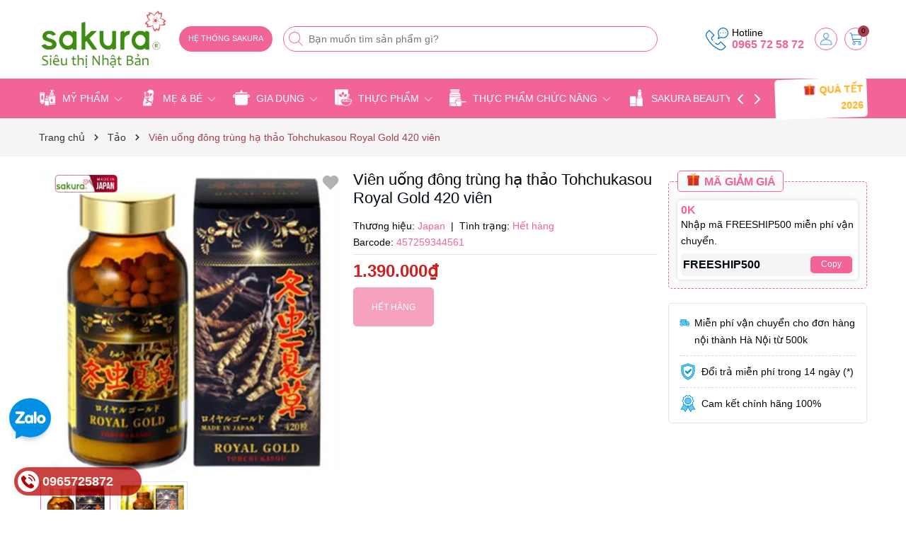

--- FILE ---
content_type: text/html; charset=utf-8
request_url: https://sieuthisakura.com/vien-uong-dong-trung-ha-thao-tohchukasou-royal-gold-420-vien
body_size: 71802
content:
<!DOCTYPE html>
<html lang="vi">
	<head> 
 <meta name="google-site-verification" content="LEqswGjjWtojFj911I5BRQ8JT6GypRODDf24RRMNzDE" />
		<meta name="google-site-verification" content="Ruo7ZfSxxzbXJcSTSHH88JgAFptC3KFuLiOLkC7TeZo" />

		<!-- Google Tag Manager -->

		<script>
			setTimeout(function(){
				(function(w,d,s,l,i){w[l]=w[l]||[];w[l].push({'gtm.start':

															  new Date().getTime(),event:'gtm.js'});var f=d.getElementsByTagName(s)[0],

					j=d.createElement(s),dl=l!='dataLayer'?'&l='+l:'';j.async=true;j.src=

						'https://www.googletagmanager.com/gtm.js?id='+i+dl;f.parentNode.insertBefore(j,f);

									})(window,document,'script','dataLayer','GTM-NS68Z2MQ');
			},7000);
		</script>

		<!-- End Google Tag Manager -->
		<meta charset="UTF-8" />
		<meta name="theme-color" content="#f26398" />
		<link rel="canonical" href="https://sieuthisakura.com/vien-uong-dong-trung-ha-thao-tohchukasou-royal-gold-420-vien"/>
		<meta name='revisit-after' content='2 days' />
		<meta name="viewport" content="width=device-width, minimum-scale=1.0, maximum-scale=1.0, user-scalable=no">	
		<meta name="robots" content="noodp,index,follow" />
		<meta name="description" content="Thảo dược đông trùng hạ thảo có tác dụng bồi bổ sức khỏe, tăng cường sức đề kháng cho cơ thể.Thảo dược đông trùng hạ thảo có bản chất là dạng ký sinh của loài nấm Cordyceps Sinensis trên cơ thể sâu non thuộc chi Thitarodes. Đông trùng hạ thảo từ xưa đã được coi là một loại dược liệu vô cùng quý hiếm là dược liệu có khả">
		<title>Viên uống đông trùng hạ thảo Tohchukasou Royal Gold 420 viên		</title>
		<meta name="keywords" content="Viên uống đông trùng hạ thảo Tohchukasou Royal Gold 420 viên, Tảo, Thực phẩm chức năng, Siêu thị SAKURA | Hàng Nhật nội địa & Sakura Beauty | SAKURA Store, sieuthisakura.com"/>		
		
	<meta property="og:type" content="product">
	<meta property="og:title" content="Viên uống đông trùng hạ thảo Tohchukasou Royal Gold 420 viên">
	
		<meta property="og:image" content="https://bizweb.dktcdn.net/thumb/grande/100/257/549/products/1-63ecb75a-8068-4d9a-92cb-ba01c6303c07.jpg?v=1535527735480">
		<meta property="og:image:secure_url" content="https://bizweb.dktcdn.net/thumb/grande/100/257/549/products/1-63ecb75a-8068-4d9a-92cb-ba01c6303c07.jpg?v=1535527735480">
	
		<meta property="og:image" content="https://bizweb.dktcdn.net/thumb/grande/100/257/549/products/3-2593d668-7562-419f-9dbf-a7da545ee0cd.jpg?v=1535527736103">
		<meta property="og:image:secure_url" content="https://bizweb.dktcdn.net/thumb/grande/100/257/549/products/3-2593d668-7562-419f-9dbf-a7da545ee0cd.jpg?v=1535527736103">
	
	<meta property="og:price:amount" content="1.390.000">
	<meta property="og:price:currency" content="VND">

<meta property="og:description" content="Thảo dược đông trùng hạ thảo có tác dụng bồi bổ sức khỏe, tăng cường sức đề kháng cho cơ thể.Thảo dược đông trùng hạ thảo có bản chất là dạng ký sinh của loài nấm Cordyceps Sinensis trên cơ thể sâu non thuộc chi Thitarodes. Đông trùng hạ thảo từ xưa đã được coi là một loại dược liệu vô cùng quý hiếm là dược liệu có khả">
<meta property="og:url" content="https://sieuthisakura.com/vien-uong-dong-trung-ha-thao-tohchukasou-royal-gold-420-vien">
<meta property="og:site_name" content="Siêu thị SAKURA | Hàng Nhật nội địa & Sakura Beauty | SAKURA Store">	
		<link rel="icon" href="//bizweb.dktcdn.net/100/257/549/themes/918015/assets/favicon.png?1767694372724" type="image/x-icon" />
		<link rel="preload" as="script" href="//bizweb.dktcdn.net/100/257/549/themes/918015/assets/jquery.js?1767694372724" />
		<script src="//bizweb.dktcdn.net/100/257/549/themes/918015/assets/jquery.js?1767694372724" type="text/javascript"></script>
		<link rel="preload" as="script" href="//bizweb.dktcdn.net/100/257/549/themes/918015/assets/swiper.js?1767694372724" />
		<script src="//bizweb.dktcdn.net/100/257/549/themes/918015/assets/swiper.js?1767694372724" type="text/javascript"></script>
		<link rel="preload" as="script" href="//bizweb.dktcdn.net/100/257/549/themes/918015/assets/lazy.js?1767694372724" />
		<script src="//bizweb.dktcdn.net/100/257/549/themes/918015/assets/lazy.js?1767694372724" type="text/javascript"></script>
		<script>
!function(t){"function"==typeof define&&define.amd?define(["jquery"],t):t("object"==typeof exports?require("jquery"):jQuery)}(function(t){function s(s){var e=!1;return t('[data-notify="container"]').each(function(i,n){var a=t(n),o=a.find('[data-notify="title"]').text().trim(),r=a.find('[data-notify="message"]').html().trim(),l=o===t("<div>"+s.settings.content.title+"</div>").html().trim(),d=r===t("<div>"+s.settings.content.message+"</div>").html().trim(),g=a.hasClass("alert-"+s.settings.type);return l&&d&&g&&(e=!0),!e}),e}function e(e,n,a){var o={content:{message:"object"==typeof n?n.message:n,title:n.title?n.title:"",icon:n.icon?n.icon:"",url:n.url?n.url:"#",target:n.target?n.target:"-"}};a=t.extend(!0,{},o,a),this.settings=t.extend(!0,{},i,a),this._defaults=i,"-"===this.settings.content.target&&(this.settings.content.target=this.settings.url_target),this.animations={start:"webkitAnimationStart oanimationstart MSAnimationStart animationstart",end:"webkitAnimationEnd oanimationend MSAnimationEnd animationend"},"number"==typeof this.settings.offset&&(this.settings.offset={x:this.settings.offset,y:this.settings.offset}),(this.settings.allow_duplicates||!this.settings.allow_duplicates&&!s(this))&&this.init()}var i={element:"body",position:null,type:"info",allow_dismiss:!0,allow_duplicates:!0,newest_on_top:!1,showProgressbar:!1,placement:{from:"top",align:"right"},offset:20,spacing:10,z_index:1031,delay:5e3,timer:1e3,url_target:"_blank",mouse_over:null,animate:{enter:"animated fadeInDown",exit:"animated fadeOutUp"},onShow:null,onShown:null,onClose:null,onClosed:null,icon_type:"class",template:'<div data-notify="container" class="col-xs-11 col-sm-4 alert alert-{0}" role="alert"><button type="button" aria-hidden="true" class="close" data-notify="dismiss">&times;</button><span data-notify="icon"></span> <span data-notify="title">{1}</span> <span data-notify="message">{2}</span><div class="progress" data-notify="progressbar"><div class="progress-bar progress-bar-{0}" role="progressbar" aria-valuenow="0" aria-valuemin="0" aria-valuemax="100" style="width: 0%;"></div></div><a href="{3}" target="{4}" data-notify="url"></a></div>'};String.format=function(){for(var t=arguments[0],s=1;s<arguments.length;s++)t=t.replace(RegExp("\\{"+(s-1)+"\\}","gm"),arguments[s]);return t},t.extend(e.prototype,{init:function(){var t=this;this.buildNotify(),this.settings.content.icon&&this.setIcon(),"#"!=this.settings.content.url&&this.styleURL(),this.styleDismiss(),this.placement(),this.bind(),this.notify={$ele:this.$ele,update:function(s,e){var i={};"string"==typeof s?i[s]=e:i=s;for(var n in i)switch(n){case"type":this.$ele.removeClass("alert-"+t.settings.type),this.$ele.find('[data-notify="progressbar"] > .progress-bar').removeClass("progress-bar-"+t.settings.type),t.settings.type=i[n],this.$ele.addClass("alert-"+i[n]).find('[data-notify="progressbar"] > .progress-bar').addClass("progress-bar-"+i[n]);break;case"icon":var a=this.$ele.find('[data-notify="icon"]');"class"===t.settings.icon_type.toLowerCase()?a.removeClass(t.settings.content.icon).addClass(i[n]):(a.is("img")||a.find("img"),a.attr("src",i[n]));break;case"progress":var o=t.settings.delay-t.settings.delay*(i[n]/100);this.$ele.data("notify-delay",o),this.$ele.find('[data-notify="progressbar"] > div').attr("aria-valuenow",i[n]).css("width",i[n]+"%");break;case"url":this.$ele.find('[data-notify="url"]').attr("href",i[n]);break;case"target":this.$ele.find('[data-notify="url"]').attr("target",i[n]);break;default:this.$ele.find('[data-notify="'+n+'"]').html(i[n])}var r=this.$ele.outerHeight()+parseInt(t.settings.spacing)+parseInt(t.settings.offset.y);t.reposition(r)},close:function(){t.close()}}},buildNotify:function(){var s=this.settings.content;this.$ele=t(String.format(this.settings.template,this.settings.type,s.title,s.message,s.url,s.target)),this.$ele.attr("data-notify-position",this.settings.placement.from+"-"+this.settings.placement.align),this.settings.allow_dismiss||this.$ele.find('[data-notify="dismiss"]').css("display","none"),(this.settings.delay>0||this.settings.showProgressbar)&&this.settings.showProgressbar||this.$ele.find('[data-notify="progressbar"]').remove()},setIcon:function(){"class"===this.settings.icon_type.toLowerCase()?this.$ele.find('[data-notify="icon"]').addClass(this.settings.content.icon):this.$ele.find('[data-notify="icon"]').is("img")?this.$ele.find('[data-notify="icon"]').attr("src",this.settings.content.icon):this.$ele.find('[data-notify="icon"]').append('<img src="'+this.settings.content.icon+'" alt="Notify Icon" />')},styleDismiss:function(){this.$ele.find('[data-notify="dismiss"]').css({position:"absolute",right:"10px",top:"5px",zIndex:this.settings.z_index+2})},styleURL:function(){this.$ele.find('[data-notify="url"]').css({backgroundImage:"url([data-uri])",height:"100%",left:0,position:"absolute",top:0,width:"100%",zIndex:this.settings.z_index+1})},placement:function(){var s=this,e=this.settings.offset.y,i={display:"inline-block",margin:"0px auto",position:this.settings.position?this.settings.position:"body"===this.settings.element?"fixed":"absolute",transition:"all .5s ease-in-out",zIndex:this.settings.z_index},n=!1,a=this.settings;switch(t('[data-notify-position="'+this.settings.placement.from+"-"+this.settings.placement.align+'"]:not([data-closing="true"])').each(function(){e=Math.max(e,parseInt(t(this).css(a.placement.from))+parseInt(t(this).outerHeight())+parseInt(a.spacing))}),this.settings.newest_on_top===!0&&(e=this.settings.offset.y),i[this.settings.placement.from]=e+"px",this.settings.placement.align){case"left":case"right":i[this.settings.placement.align]=this.settings.offset.x+"px";break;case"center":i.left=0,i.right=0}this.$ele.css(i).addClass(this.settings.animate.enter),t.each(["webkit-","moz-","o-","ms-",""],function(t,e){s.$ele[0].style[e+"AnimationIterationCount"]=1}),t(this.settings.element).append(this.$ele),this.settings.newest_on_top===!0&&(e=parseInt(e)+parseInt(this.settings.spacing)+this.$ele.outerHeight(),this.reposition(e)),t.isFunction(s.settings.onShow)&&s.settings.onShow.call(this.$ele),this.$ele.one(this.animations.start,function(){n=!0}).one(this.animations.end,function(){t.isFunction(s.settings.onShown)&&s.settings.onShown.call(this)}),setTimeout(function(){n||t.isFunction(s.settings.onShown)&&s.settings.onShown.call(this)},600)},bind:function(){var s=this;if(this.$ele.find('[data-notify="dismiss"]').on("click",function(){s.close()}),this.$ele.mouseover(function(){t(this).data("data-hover","true")}).mouseout(function(){t(this).data("data-hover","false")}),this.$ele.data("data-hover","false"),this.settings.delay>0){s.$ele.data("notify-delay",s.settings.delay);var e=setInterval(function(){var t=parseInt(s.$ele.data("notify-delay"))-s.settings.timer;if("false"===s.$ele.data("data-hover")&&"pause"===s.settings.mouse_over||"pause"!=s.settings.mouse_over){var i=(s.settings.delay-t)/s.settings.delay*100;s.$ele.data("notify-delay",t),s.$ele.find('[data-notify="progressbar"] > div').attr("aria-valuenow",i).css("width",i+"%")}t>-s.settings.timer||(clearInterval(e),s.close())},s.settings.timer)}},close:function(){var s=this,e=parseInt(this.$ele.css(this.settings.placement.from)),i=!1;this.$ele.data("closing","true").addClass(this.settings.animate.exit),s.reposition(e),t.isFunction(s.settings.onClose)&&s.settings.onClose.call(this.$ele),this.$ele.one(this.animations.start,function(){i=!0}).one(this.animations.end,function(){t(this).remove(),t.isFunction(s.settings.onClosed)&&s.settings.onClosed.call(this)}),setTimeout(function(){i||(s.$ele.remove(),s.settings.onClosed&&s.settings.onClosed(s.$ele))},600)},reposition:function(s){var e=this,i='[data-notify-position="'+this.settings.placement.from+"-"+this.settings.placement.align+'"]:not([data-closing="true"])',n=this.$ele.nextAll(i);this.settings.newest_on_top===!0&&(n=this.$ele.prevAll(i)),n.each(function(){t(this).css(e.settings.placement.from,s),s=parseInt(s)+parseInt(e.settings.spacing)+t(this).outerHeight()})}}),t.notify=function(t,s){var i=new e(this,t,s);return i.notify},t.notifyDefaults=function(s){return i=t.extend(!0,{},i,s)},t.notifyClose=function(s){void 0===s||"all"===s?t("[data-notify]").find('[data-notify="dismiss"]').trigger("click"):t('[data-notify-position="'+s+'"]').find('[data-notify="dismiss"]').trigger("click")}});
</script>
		<style>
	:root {
		--mainColor: #f26398;
		--subColor: #a63f52;
		--textColor: #00090f;
		--topHeader:#ffffff;
		--bgCount:#fb5757;
		--textCount:#fbf772;
		--gutter:30px;
	}	
</style>
<link rel="preload" as='style' type="text/css" href="//bizweb.dktcdn.net/100/257/549/themes/918015/assets/main.scss.css?1767694372724">


<link rel="preload" as='style'  type="text/css" href="//bizweb.dktcdn.net/100/257/549/themes/918015/assets/bootstrap-4-3-min.css?1767694372724">
<link rel="preload" as='style'  type="text/css" href="//bizweb.dktcdn.net/100/257/549/themes/918015/assets/quickviews_popup_cart.scss.css?1767694372724">
<link rel="stylesheet" href="//bizweb.dktcdn.net/100/257/549/themes/918015/assets/bootstrap-4-3-min.css?1767694372724">
<link href="//bizweb.dktcdn.net/100/257/549/themes/918015/assets/main.scss.css?1767694372724" rel="stylesheet" type="text/css" media="all" />	
<link href="//bizweb.dktcdn.net/100/257/549/themes/918015/assets/breadcrumb_style.scss.css?1767694372724" rel="stylesheet" type="text/css" media="all" />



<link href="//bizweb.dktcdn.net/100/257/549/themes/918015/assets/style_page.scss.css?1767694372724" rel="stylesheet" type="text/css" media="all" />



<link href="//bizweb.dktcdn.net/100/257/549/themes/918015/assets/product_style.scss.css?1767694372724" rel="stylesheet" type="text/css" media="all" />





<link href="//bizweb.dktcdn.net/100/257/549/themes/918015/assets/quickviews_popup_cart.scss.css?1767694372724" rel="stylesheet" type="text/css" media="all" />
		<script>
	var Bizweb = Bizweb || {};
	Bizweb.store = 'sieuthisakura.mysapo.net';
	Bizweb.id = 257549;
	Bizweb.theme = {"id":918015,"name":"SAKURA Theme 2023","role":"main"};
	Bizweb.template = 'product';
	if(!Bizweb.fbEventId)  Bizweb.fbEventId = 'xxxxxxxx-xxxx-4xxx-yxxx-xxxxxxxxxxxx'.replace(/[xy]/g, function (c) {
	var r = Math.random() * 16 | 0, v = c == 'x' ? r : (r & 0x3 | 0x8);
				return v.toString(16);
			});		
</script>
<script>
	(function () {
		function asyncLoad() {
			var urls = ["https://productsrecommend.sapoapps.vn/assets/js/script.js?store=sieuthisakura.mysapo.net","https://memberdeals.sapoapps.vn/scripts/appbulk_member_deals.min.js?store=sieuthisakura.mysapo.net","//promotionpopup.sapoapps.vn/genscript/script.js?store=sieuthisakura.mysapo.net","https://productviewedhistory.sapoapps.vn/ProductViewed/ProductRecentScriptTags?store=sieuthisakura.mysapo.net","https://googleshopping.sapoapps.vn/conversion-tracker/global-tag/31.js?store=sieuthisakura.mysapo.net","https://googleshopping.sapoapps.vn/conversion-tracker/event-tag/31.js?store=sieuthisakura.mysapo.net","https://aff.sapoapps.vn/api/proxy/scripttag.js?store=sieuthisakura.mysapo.net","https://google-shopping-v2.sapoapps.vn/api/conversion-tracker/global-tag/3674?store=sieuthisakura.mysapo.net"];
			for (var i = 0; i < urls.length; i++) {
				var s = document.createElement('script');
				s.type = 'text/javascript';
				s.async = true;
				s.src = urls[i];
				var x = document.getElementsByTagName('script')[0];
				x.parentNode.insertBefore(s, x);
			}
		};
		window.attachEvent ? window.attachEvent('onload', asyncLoad) : window.addEventListener('load', asyncLoad, false);
	})();
</script>


<script>
	window.BizwebAnalytics = window.BizwebAnalytics || {};
	window.BizwebAnalytics.meta = window.BizwebAnalytics.meta || {};
	window.BizwebAnalytics.meta.currency = 'VND';
	window.BizwebAnalytics.tracking_url = '/s';

	var meta = {};
	
	meta.product = {"id": 11273941, "vendor": "Japan", "name": "Viên uống đông trùng hạ thảo Tohchukasou Royal Gold 420 viên",
	"type": "Thực phẩm chức năng", "price": 1390000 };
	
	
	for (var attr in meta) {
	window.BizwebAnalytics.meta[attr] = meta[attr];
	}
</script>

	
		<script src="/dist/js/stats.min.js?v=96f2ff2"></script>
	



<!-- Google tag (gtag.js) -->
<script async src="https://www.googletagmanager.com/gtag/js?id=G-S1CMVJJBPK"></script>
<script>
setTimeout(function(){
  window.dataLayer = window.dataLayer || [];
  function gtag(){dataLayer.push(arguments);}
  gtag('js', new Date());

  gtag('config', 'G-S1CMVJJBPK');
},7000);
</script>

<!-- Google tag (gtag.js) -->
<script async src="https://www.googletagmanager.com/gtag/js?id=AW-825637746"></script>
<script>
setTimeout(function(){
  window.dataLayer = window.dataLayer || [];
  function gtag(){dataLayer.push(arguments);}
  gtag('js', new Date());

  gtag('config', 'AW-825637746');
},7000);
</script>
<!-- Google tag (gtag.js) -->
<script async src="https://www.googletagmanager.com/gtag/js?id=AW-825637746"></script>
<!-- Google tag (gtag.js) -->
<script async src="https://www.googletagmanager.com/gtag/js?id=AW-825637746"></script>
<script>

	window.enabled_enhanced_ecommerce = false;

</script>

<script>

	try {
		gtag('event', 'view_item', {
			items: [
				{
					id: 11273941,
					name: "Viên uống đông trùng hạ thảo Tohchukasou Royal Gold 420 viên",
					brand: "Japan",
					category: "Thực phẩm chức năng",
					variant: null,
					price: '1390000'
				}
			]
		});
	} catch(e) { console.error('ga script error', e);}

</script>






<script>
	var eventsListenerScript = document.createElement('script');
	eventsListenerScript.async = true;
	
	eventsListenerScript.src = "/dist/js/store_events_listener.min.js?v=1b795e9";
	
	document.getElementsByTagName('head')[0].appendChild(eventsListenerScript);
</script>






		
		<script>var ProductReviewsAppUtil=ProductReviewsAppUtil || {};ProductReviewsAppUtil.store={name: 'Siêu thị SAKURA | Hàng Nhật nội địa & Sakura Beauty | SAKURA Store'};</script>
		
<script type="application/ld+json">
        {
        "@context": "http://schema.org",
        "@type": "BreadcrumbList",
        "itemListElement": 
        [
            {
                "@type": "ListItem",
                "position": 1,
                "item": 
                {
                  "@id": "https://sieuthisakura.com",
                  "name": "Trang chủ"
                }
            },
      
            {
                "@type": "ListItem",
                "position": 2,
                "item": 
                {
                  "@id": "https://sieuthisakura.com/vien-uong-dong-trung-ha-thao-tohchukasou-royal-gold-420-vien",
                  "name": "Viên uống đông trùng hạ thảo Tohchukasou Royal Gold 420 viên"
                }
            }
      
        
      
      
      
      
    
        ]
        }
</script>

<script type="application/ld+json">
{
	"@context" : "http://schema.org",
  	"@type" : "Organization",
  	"legalName" : "Siêu thị SAKURA | Hàng Nhật nội địa & Sakura Beauty | SAKURA Store",
  	"url" : "https://sieuthisakura.com",
  	"contactPoint":[{
    	"@type" : "ContactPoint",
    	"telephone" : "+84 0965 725872",
    	"contactType" : "customer service"
  	}],
  	"logo":"//bizweb.dktcdn.net/100/257/549/themes/918015/assets/logo.png?1767694372724",
  	"sameAs":[
  	"#",
    "#"
	]
}
</script>
<script type="application/ld+json">
{
  "@context" : "http://schema.org",
  "@type" : "WebSite", 
  "name" : "Siêu thị SAKURA | Hàng Nhật nội địa & Sakura Beauty | SAKURA Store",
  "url" : "https://sieuthisakura.com",
  "potentialAction":{
    	"@type" : "SearchAction",
    	"target" : "https://sieuthisakura.com/search?query={search_term}",
    	"query-input" : "required name=search_term"
  	}                     
}
</script>
		<script>
			$(document).ready(function ($) {
				awe_lazyloadImage();
			});
			function awe_lazyloadImage() {
				var ll = new LazyLoad({
					elements_selector: ".lazyload",
					load_delay: 100,
					threshold: 0
				});
			} window.awe_lazyloadImage=awe_lazyloadImage;
		</script>
		<!-- Google tag (gtag.js) --> <script async src="https://www.
			googletagmanager.com/gtag/js?id=AW-825637746"></script> <script> window.dataLayer =
	window.dataLayer || []; function gtag(){dataLayer.push(arguments);} gtag('js',
																			 new Date()); gtag('config', 'AW-825637746'); </script>

	</head>
	<body>
		<div class="opacity_menu"></div>
		<div class="top-header">
	<div class="container">
		<div class="row align-items-center">
			<div class="col-xl-2 col-lg-2 col-md-12 col-sm-12 col-xs-12 col-12 header-logo">
				<a href="/" class="logo-wrapper" title="Siêu thị SAKURA | Hàng Nhật nội địa & Sakura Beauty | SAKURA Store"><img class="lazyload" width="430" height="131" src="[data-uri]" data-src="//bizweb.dktcdn.net/100/257/549/themes/918015/assets/logo.png?1767694372724" alt="Siêu thị SAKURA | Hàng Nhật nội địa & Sakura Beauty | SAKURA Store"/></a>
			</div>
			<div class="col-xl-7 col-lg-6 col-md-12 col-sm-12 col-xs-12 col-12">
				<button class="menu-icon" aria-label="Menu" id="btn-menu-mobile" title="Menu">
					<svg width="24" height="24" viewBox="0 0 24 24" fill="none" xmlns="http://www.w3.org/2000/svg"> <line y1="4.5" x2="24" y2="4.5" stroke="#fff"></line> <line y1="11.5" x2="24" y2="11.5" stroke="#fff"></line> <line y1="19.5" x2="24" y2="19.5" stroke="#fff"></line> </svg>
				</button>
				<div class="list-top-item header_tim_kiem">
					<div class="maps-header">
						<a href="/he-thong-sieu-thi-sakura" title="HỆ THỐNG SAKURA">
							<small>HỆ THỐNG SAKURA</small>
						</a>
					</div>
					<form action="/search" method="get" class="header-search-form input-group search-bar" role="search">
						<div class="box-search">
							<input type="text" name="query" required class="input-group-field auto-search search-auto form-control" placeholder="Bạn muốn tìm sản phẩm gì?" autocomplete="off">
							<input type="hidden" name="type" value="product">
							<button type="submit" class="btn icon-fallback-text" aria-label="Tìm kiếm" title="Tìm kiếm">
								<svg width="20" height="20" viewBox="0 0 20 20" fill="none" xmlns="http://www.w3.org/2000/svg"> <path d="M14.1404 13.4673L19.852 19.1789C20.3008 19.6276 19.6276 20.3008 19.1789 19.852L13.4673 14.1404C12.0381 15.4114 10.1552 16.1835 8.09176 16.1835C3.6225 16.1835 0 12.5613 0 8.09176C0 3.6225 3.62219 0 8.09176 0C12.561 0 16.1835 3.62219 16.1835 8.09176C16.1835 10.1551 15.4115 12.038 14.1404 13.4673ZM0.951972 8.09176C0.951972 12.0356 4.14824 15.2316 8.09176 15.2316C12.0356 15.2316 15.2316 12.0353 15.2316 8.09176C15.2316 4.14797 12.0353 0.951972 8.09176 0.951972C4.14797 0.951972 0.951972 4.14824 0.951972 8.09176Z" fill="#222"></path> </svg>
							</button>
						</div>
						<div class="search-suggest">
							<div class="item-suggest">
								<div class="search-title">
									<div class="icon_search">
										<svg width="20" height="20" viewBox="0 0 20 20" fill="none" xmlns="http://www.w3.org/2000/svg"> <path d="M14.1404 13.4673L19.852 19.1789C20.3008 19.6276 19.6276 20.3008 19.1789 19.852L13.4673 14.1404C12.0381 15.4114 10.1552 16.1835 8.09176 16.1835C3.6225 16.1835 0 12.5613 0 8.09176C0 3.6225 3.62219 0 8.09176 0C12.561 0 16.1835 3.62219 16.1835 8.09176C16.1835 10.1551 15.4115 12.038 14.1404 13.4673ZM0.951972 8.09176C0.951972 12.0356 4.14824 15.2316 8.09176 15.2316C12.0356 15.2316 15.2316 12.0353 15.2316 8.09176C15.2316 4.14797 12.0353 0.951972 8.09176 0.951972C4.14797 0.951972 0.951972 4.14824 0.951972 8.09176Z" fill="#fff"></path> </svg>
									</div>
									<span>Vui Lòng Nhập Từ Khóa Vào Ô Tìm Kiếm</span>
								</div>
								<span class="title_no_mis">ĐỪNG BỎ LỠ</span>
								<div class="search-list">
									       <div class="product-smart">
	<div class="product-info">
		<a class="product-name" href="/bo-san-pham-tri-nam-tan-nhang-doi-moi-cao-cap-sakura" title="BỘ SẢN PHẨM GIẢM N&#193;M, T&#192;N NHANG, ĐỒI MỒI CAO CẤP SAKURA">BỘ SẢN PHẨM GIẢM N&#193;M, T&#192;N NHANG, ĐỒI MỒI CAO CẤP SAKURA</a>
		
		<span class="price">6.850.000₫</span>
		<span class="compare-price">7.000.000₫</span>
		
	</div>
	<a class="image_thumb" href="/bo-san-pham-tri-nam-tan-nhang-doi-moi-cao-cap-sakura" title="BỘ SẢN PHẨM GIẢM N&#193;M, T&#192;N NHANG, ĐỒI MỒI CAO CẤP SAKURA">
		<img width="480" height="480" class="lazyload image1" src="[data-uri]"  data-src="//bizweb.dktcdn.net/thumb/large/100/257/549/products/69522730-2464892370264594-7806422125010485248-o.jpg?v=1568449614653" alt="BỘ SẢN PHẨM GIẢM N&#193;M, T&#192;N NHANG, ĐỒI MỒI CAO CẤP SAKURA">
	</a>
</div>   <div class="product-smart">
	<div class="product-info">
		<a class="product-name" href="/kem-mat-duong-am-chong-lao-hoa-hadalabo-gokujyun-premium-20g" title="Kem mắt dưỡng ẩm, chống l&#227;o h&#243;a Hadalabo Gokujyun Premium 20g - H&#224;ng Nhật nội địa">Kem mắt dưỡng ẩm, chống l&#227;o h&#243;a Hadalabo Gokujyun Premium 20g - H&#224;ng Nhật nội địa</a>
		
		<span class="price">220.000₫</span>
		<span class="compare-price">260.000₫</span>
		
	</div>
	<a class="image_thumb" href="/kem-mat-duong-am-chong-lao-hoa-hadalabo-gokujyun-premium-20g" title="Kem mắt dưỡng ẩm, chống l&#227;o h&#243;a Hadalabo Gokujyun Premium 20g - H&#224;ng Nhật nội địa">
		<img width="480" height="480" class="lazyload image1" src="[data-uri]"  data-src="//bizweb.dktcdn.net/thumb/large/100/257/549/products/kem-mat-hada-341b5b92cd844278a0ca5bfce977ddad-master.webp?v=1677750521547" alt="Kem mắt dưỡng ẩm, chống l&#227;o h&#243;a Hadalabo Gokujyun Premium 20g - H&#224;ng Nhật nội địa">
	</a>
</div>   <div class="product-smart">
	<div class="product-info">
		<a class="product-name" href="/gel-tay-te-bao-chet-va-peel-da-detclear-bright-peel-mau-den" title="Gel tẩy tế b&#224;o chết v&#224; peel da Detclear Bright&amp; Peel m&#224;u đen - H&#224;ng Nhật nội địa">Gel tẩy tế b&#224;o chết v&#224; peel da Detclear Bright&amp; Peel m&#224;u đen - H&#224;ng Nhật nội địa</a>
		
		<span class="price">250.000₫</span>
		<span class="compare-price">320.000₫</span>
		
	</div>
	<a class="image_thumb" href="/gel-tay-te-bao-chet-va-peel-da-detclear-bright-peel-mau-den" title="Gel tẩy tế b&#224;o chết v&#224; peel da Detclear Bright&amp; Peel m&#224;u đen - H&#224;ng Nhật nội địa">
		<img width="480" height="480" class="lazyload image1" src="[data-uri]"  data-src="//bizweb.dktcdn.net/thumb/large/100/257/549/products/det-sumi.png?v=1677151829927" alt="Gel tẩy tế b&#224;o chết v&#224; peel da Detclear Bright&amp; Peel m&#224;u đen - H&#224;ng Nhật nội địa">
	</a>
</div>   <div class="product-smart">
	<div class="product-info">
		<a class="product-name" href="/nuoc-hoa-calvin-klein-trang-ck-be-huong-thom-phan-tang-manh-me-100ml" title="Nước Hoa Calvin Klein trắng (CK) Be Hương Thơm Ph&#226;n Tầng Mạnh Mẽ 100ml - H&#224;ng Nhật Nội Địa">Nước Hoa Calvin Klein trắng (CK) Be Hương Thơm Ph&#226;n Tầng Mạnh Mẽ 100ml - H&#224;ng Nhật Nội Địa</a>
		
		<span class="price">750.000₫</span>
		<span class="compare-price">900.000₫</span>
		
	</div>
	<a class="image_thumb" href="/nuoc-hoa-calvin-klein-trang-ck-be-huong-thom-phan-tang-manh-me-100ml" title="Nước Hoa Calvin Klein trắng (CK) Be Hương Thơm Ph&#226;n Tầng Mạnh Mẽ 100ml - H&#224;ng Nhật Nội Địa">
		<img width="480" height="480" class="lazyload image1" src="[data-uri]"  data-src="//bizweb.dktcdn.net/thumb/large/100/257/549/products/calvin-klein-ck-one-100ml-45fe34647a314dbeba2dc0cfcf686d17-master.webp?v=1678876899080" alt="Nước Hoa Calvin Klein trắng (CK) Be Hương Thơm Ph&#226;n Tầng Mạnh Mẽ 100ml - H&#224;ng Nhật Nội Địa">
	</a>
</div>  
								</div>
							</div>
							<div class="list-search"></div>
						</div>
					</form>
				</div>
			</div>
			<div class="col-xl-3 col-lg-4 box-right">
				<div class="box-icon-right">
					<div class="box-phone">
						<div class="icon_phone">
							<img src="//bizweb.dktcdn.net/100/257/549/themes/918015/assets/hea_phone.png?1767694372724" alt="Hotline"/>
						</div>
						<div class="content_phone">
							<span>Hotline</span>
							<a title="0965 72 58 72" href="tel:0965725872">0965 72 58 72</a>
						</div>
					</div>
					<a href="/account" title="Tài khoản" class="header-acc">
						<img width="24" height="24" src="//bizweb.dktcdn.net/100/257/549/themes/918015/assets/account.png?1767694372724" alt="Tài khoản"/>
					</a>
					<div class="header-action_cart">
						<a href="/cart" class="cart-header" title="Giỏ hàng">
							<img src="//bizweb.dktcdn.net/100/257/549/themes/918015/assets/icon-cart.png?1767694372724" alt="Giỏ hàng"/>
							<span class="count_item count_item_pr"></span>
						</a>
						<div class="top-cart-content">		
							<div class="CartHeaderContainer">
							</div>
						</div>
					</div>
				</div>
			</div>
		</div>
	</div>
</div>
<header class="header">
	<div class="container">
		<div class="box-catelory">
			<div class="row align-items-center">
				<div class="col-lg-10 header-mid">
					<div class="navigation-horizontal">
						<nav class="header-nav">
							<ul id="nav" class="nav">
	
	
	
	
	<li class="nav-item has-childs has-mega">
		<a href="/hoa-my-pham" class="nav-link" title="MỸ PHẨM">
			<i class="mask_icon" style="-webkit-mask-image: url('//bizweb.dktcdn.net/100/257/549/themes/918015/assets/icon_megamenu_1.png?1767694372724')"></i>
			MỸ PHẨM 
			<img width="32" height="32" src="//bizweb.dktcdn.net/100/257/549/themes/918015/assets/down-arrow.png?1767694372724" alt="icon"/></a>
		<i class="open_mnu down_icon"></i>
		
		



<div class="mega-content">
	<div class="row">
		<div class="mega-menu-list col-lg-12">
			<ul class="level0 no-banner half-banner">
				
				
				<li class="level1 parent item fix-navs">
					<a class="hmega" href="/cham-soc-da-mat" title="Chăm sóc da">Chăm sóc da</a>
					<ul class="level1">
						
						<li class="level2">
							<a href="/tay-trang" title="Tẩy trang">Tẩy trang</a>
						</li>
						
						<li class="level2">
							<a href="/rua-mat" title="Sữa rửa mặt">Sữa rửa mặt</a>
						</li>
						
						<li class="level2">
							<a href="/tay-da-chet" title="Tẩy da chết">Tẩy da chết</a>
						</li>
						
						<li class="level2">
							<a href="/mat-na-trang-da" title="Mặt nạ dưỡng da">Mặt nạ dưỡng da</a>
						</li>
						
						<li class="level2">
							<a href="/giam-mun" title="Giảm mụn">Giảm mụn</a>
						</li>
						
						<li class="level2">
							<a href="/my-pham-tri-nam-nhat-ban" title="Giảm nám">Giảm nám</a>
						</li>
						
						<li class="level2">
							<a href="/tinh-chat-duong-da" title="Dưỡng da">Dưỡng da</a>
						</li>
						
						<li class="level2">
							<a href="/chong-lao-hoa" title="Chống lão hóa">Chống lão hóa</a>
						</li>
						
						<li class="level2">
							<a href="/cham-soc-da-khac" title="Chăm sóc da khác">Chăm sóc da khác</a>
						</li>
						
					</ul>
				</li>
				
				
				
				<li class="level1 parent item fix-navs">
					<a class="hmega" href="/cham-soc-co-the" title="Chăm sóc cơ thể">Chăm sóc cơ thể</a>
					<ul class="level1">
						
						<li class="level2">
							<a href="/cham-soc-rang-mieng" title="Răng miệng">Răng miệng</a>
						</li>
						
						<li class="level2">
							<a href="/kem-chong-nang" title="Kem chống nắng">Kem chống nắng</a>
						</li>
						
						<li class="level2">
							<a href="/duong-moi" title="Dưỡng môi">Dưỡng môi</a>
						</li>
						
						<li class="level2">
							<a href="/duong-the" title="Dưỡng thể">Dưỡng thể</a>
						</li>
						
						<li class="level2">
							<a href="/sua-tam" title="Sữa tắm">Sữa tắm</a>
						</li>
						
					</ul>
				</li>
				
				
				
				<li class="level1 parent item fix-navs">
					<a class="hmega" href="/cham-soc-toc" title="Chăm sóc tóc">Chăm sóc tóc</a>
					<ul class="level1">
						
						<li class="level2">
							<a href="/duong-toc" title="Dưỡng tóc">Dưỡng tóc</a>
						</li>
						
						<li class="level2">
							<a href="/dau-goi-dau-xa" title="Dầu gội, dầu xả">Dầu gội, dầu xả</a>
						</li>
						
						<li class="level2">
							<a href="/nhuom-toc" title="Nhuộm tóc">Nhuộm tóc</a>
						</li>
						
					</ul>
				</li>
				
				
				
				<li class="level1 parent item fix-navs">
					<a class="hmega" href="/trang-diem" title="Trang điểm">Trang điểm</a>
					<ul class="level1">
						
						<li class="level2">
							<a href="/kem-nen-1" title="Kem nền">Kem nền</a>
						</li>
						
						<li class="level2">
							<a href="/phan" title="Phấn">Phấn</a>
						</li>
						
						<li class="level2">
							<a href="/son-moi" title="Son môi">Son môi</a>
						</li>
						
						<li class="level2">
							<a href="/trang-diem-mat" title="Trang điểm mắt">Trang điểm mắt</a>
						</li>
						
						<li class="level2">
							<a href="/trang-diem-khac" title="Trang điểm khác">Trang điểm khác</a>
						</li>
						
					</ul>
				</li>
				
				
			</ul>	
		</div>
		
	</div>
</div>
		<ul class="dropdown-menu mega-drop">
			
			<li class="dropdown-submenu nav-item-lv2 has-childs2">
				<a class="nav-link" href="/cham-soc-da-mat" title="Chăm sóc da">Chăm sóc da 
					<img width="32" height="32" src="//bizweb.dktcdn.net/100/257/549/themes/918015/assets/down-arrow.png?1767694372724" alt="icon"/></a>
				<i class="open_mnu down_icon"></i>
				<ul class="dropdown-menu">
					<li class="nav-item-lv3">
						<a class="nav-link" href="/tay-trang" title="Tẩy trang">Tẩy trang</a>
					</li><li class="nav-item-lv3">
						<a class="nav-link" href="/rua-mat" title="Sữa rửa mặt">Sữa rửa mặt</a>
					</li><li class="nav-item-lv3">
						<a class="nav-link" href="/tay-da-chet" title="Tẩy da chết">Tẩy da chết</a>
					</li><li class="nav-item-lv3">
						<a class="nav-link" href="/mat-na-trang-da" title="Mặt nạ dưỡng da">Mặt nạ dưỡng da</a>
					</li><li class="nav-item-lv3">
						<a class="nav-link" href="/giam-mun" title="Giảm mụn">Giảm mụn</a>
					</li><li class="nav-item-lv3">
						<a class="nav-link" href="/my-pham-tri-nam-nhat-ban" title="Giảm nám">Giảm nám</a>
					</li><li class="nav-item-lv3">
						<a class="nav-link" href="/tinh-chat-duong-da" title="Dưỡng da">Dưỡng da</a>
					</li><li class="nav-item-lv3">
						<a class="nav-link" href="/chong-lao-hoa" title="Chống lão hóa">Chống lão hóa</a>
					</li><li class="nav-item-lv3">
						<a class="nav-link" href="/cham-soc-da-khac" title="Chăm sóc da khác">Chăm sóc da khác</a>
					</li>
				</ul>
			</li>
			<li class="dropdown-submenu nav-item-lv2 has-childs2">
				<a class="nav-link" href="/cham-soc-co-the" title="Chăm sóc cơ thể">Chăm sóc cơ thể 
					<img width="32" height="32" src="//bizweb.dktcdn.net/100/257/549/themes/918015/assets/down-arrow.png?1767694372724" alt="icon"/></a>
				<i class="open_mnu down_icon"></i>
				<ul class="dropdown-menu">
					<li class="nav-item-lv3">
						<a class="nav-link" href="/cham-soc-rang-mieng" title="Răng miệng">Răng miệng</a>
					</li><li class="nav-item-lv3">
						<a class="nav-link" href="/kem-chong-nang" title="Kem chống nắng">Kem chống nắng</a>
					</li><li class="nav-item-lv3">
						<a class="nav-link" href="/duong-moi" title="Dưỡng môi">Dưỡng môi</a>
					</li><li class="nav-item-lv3">
						<a class="nav-link" href="/duong-the" title="Dưỡng thể">Dưỡng thể</a>
					</li><li class="nav-item-lv3">
						<a class="nav-link" href="/sua-tam" title="Sữa tắm">Sữa tắm</a>
					</li>
				</ul>
			</li>
			<li class="dropdown-submenu nav-item-lv2 has-childs2">
				<a class="nav-link" href="/cham-soc-toc" title="Chăm sóc tóc">Chăm sóc tóc 
					<img width="32" height="32" src="//bizweb.dktcdn.net/100/257/549/themes/918015/assets/down-arrow.png?1767694372724" alt="icon"/></a>
				<i class="open_mnu down_icon"></i>
				<ul class="dropdown-menu">
					<li class="nav-item-lv3">
						<a class="nav-link" href="/duong-toc" title="Dưỡng tóc">Dưỡng tóc</a>
					</li><li class="nav-item-lv3">
						<a class="nav-link" href="/dau-goi-dau-xa" title="Dầu gội, dầu xả">Dầu gội, dầu xả</a>
					</li><li class="nav-item-lv3">
						<a class="nav-link" href="/nhuom-toc" title="Nhuộm tóc">Nhuộm tóc</a>
					</li>
				</ul>
			</li>
			<li class="dropdown-submenu nav-item-lv2 has-childs2">
				<a class="nav-link" href="/trang-diem" title="Trang điểm">Trang điểm 
					<img width="32" height="32" src="//bizweb.dktcdn.net/100/257/549/themes/918015/assets/down-arrow.png?1767694372724" alt="icon"/></a>
				<i class="open_mnu down_icon"></i>
				<ul class="dropdown-menu">
					<li class="nav-item-lv3">
						<a class="nav-link" href="/kem-nen-1" title="Kem nền">Kem nền</a>
					</li><li class="nav-item-lv3">
						<a class="nav-link" href="/phan" title="Phấn">Phấn</a>
					</li><li class="nav-item-lv3">
						<a class="nav-link" href="/son-moi" title="Son môi">Son môi</a>
					</li><li class="nav-item-lv3">
						<a class="nav-link" href="/trang-diem-mat" title="Trang điểm mắt">Trang điểm mắt</a>
					</li><li class="nav-item-lv3">
						<a class="nav-link" href="/trang-diem-khac" title="Trang điểm khác">Trang điểm khác</a>
					</li>
				</ul>
			</li>
		</ul>
	</li>
	
	
	<li class="nav-item has-childs">
		<a href="/me-be" class="nav-link" title="MẸ & BÉ">
			<i class="mask_icon" style="-webkit-mask-image: url('//bizweb.dktcdn.net/100/257/549/themes/918015/assets/icon_megamenu_2.png?1767694372724')"></i>
			MẸ & BÉ 
			<img width="32" height="32" src="//bizweb.dktcdn.net/100/257/549/themes/918015/assets/down-arrow.png?1767694372724" alt="icon"/></a>
		<i class="open_mnu down_icon"></i>
		
		<ul class="dropdown-menu">
			
			
			<li class="nav-item-lv2">
				<a class="nav-link" href="/sua" title="Sữa cho bé">Sữa cho bé</a>
			</li>
			
			<li class="nav-item-lv2">
				<a class="nav-link" href="/bim" title="Bỉm cho bé">Bỉm cho bé</a>
			</li>
			
			<li class="nav-item-lv2">
				<a class="nav-link" href="/ve-sinh-tam-goi-cho-be" title="Vệ sinh, tắm gội cho bé">Vệ sinh, tắm gội cho bé</a>
			</li>
			
			<li class="nav-item-lv2">
				<a class="nav-link" href="/do-dung-danh-cho-be" title="Đồ dùng cho Bé">Đồ dùng cho Bé</a>
			</li>
			
			<li class="nav-item-lv2">
				<a class="nav-link" href="/thuc-pham-cho-be" title="Thực phẩm cho bé">Thực phẩm cho bé</a>
			</li>
			
			<li class="nav-item-lv2">
				<a class="nav-link" href="/danh-cho-me-phu-nu" title="Đồ dùng cho Mẹ">Đồ dùng cho Mẹ</a>
			</li>
		</ul>
	</li>
	
	
	<li class="nav-item has-childs">
		<a href="/gia-dung" class="nav-link" title="GIA DỤNG">
			<i class="mask_icon" style="-webkit-mask-image: url('//bizweb.dktcdn.net/100/257/549/themes/918015/assets/icon_megamenu_3.png?1767694372724')"></i>
			GIA DỤNG 
			<img width="32" height="32" src="//bizweb.dktcdn.net/100/257/549/themes/918015/assets/down-arrow.png?1767694372724" alt="icon"/></a>
		<i class="open_mnu down_icon"></i>
		
		<ul class="dropdown-menu">
			
			
			<li class="nav-item-lv2">
				<a class="nav-link" href="/do-dung-nha-bep" title="Bếp và phòng ăn">Bếp và phòng ăn</a>
			</li>
			
			<li class="nav-item-lv2">
				<a class="nav-link" href="/giat-xa-quan-ao" title="Giặt, xả quần áo">Giặt, xả quần áo</a>
			</li>
			
			<li class="nav-item-lv2">
				<a class="nav-link" href="/do-dung-phong-tam-wc" title="Đồ dùng nhà tắm, toilet">Đồ dùng nhà tắm, toilet</a>
			</li>
			
			<li class="nav-item-lv2">
				<a class="nav-link" href="/do-dung-sinh-hoat-gia-dinh" title="Đồ dùng sinh hoạt gia đình">Đồ dùng sinh hoạt gia đình</a>
			</li>
			
			<li class="nav-item-lv2">
				<a class="nav-link" href="/gia-dung-ca-nhan-the-thao" title="Đồ dùng cá nhân, thể thao">Đồ dùng cá nhân, thể thao</a>
			</li>
			
			<li class="nav-item-lv2">
				<a class="nav-link" href="/xa-phong-chat-tay-rua" title="Xà phòng, chất tẩy rửa">Xà phòng, chất tẩy rửa</a>
			</li>
			
			<li class="nav-item-lv2">
				<a class="nav-link" href="/sap-thom-xit-phong" title="Sáp thơm, khử mùi">Sáp thơm, khử mùi</a>
			</li>
			
			<li class="nav-item-lv2">
				<a class="nav-link" href="/diet-gian-kien-chuot" title="Phòng chống côn trùng">Phòng chống côn trùng</a>
			</li>
			
			<li class="nav-item-lv2">
				<a class="nav-link" href="/do-dung-hoc-tap-van-phong-pham" title="Đồ dùng học tập, văn phòng">Đồ dùng học tập, văn phòng</a>
			</li>
			
			<li class="nav-item-lv2">
				<a class="nav-link" href="/gia-dung-khac" title="Gia dụng khác">Gia dụng khác</a>
			</li>
		</ul>
	</li>
	
	
	<li class="nav-item has-childs">
		<a href="/thuc-pham" class="nav-link" title="THỰC PHẨM">
			<i class="mask_icon" style="-webkit-mask-image: url('//bizweb.dktcdn.net/100/257/549/themes/918015/assets/icon_megamenu_4.png?1767694372724')"></i>
			THỰC PHẨM 
			<img width="32" height="32" src="//bizweb.dktcdn.net/100/257/549/themes/918015/assets/down-arrow.png?1767694372724" alt="icon"/></a>
		<i class="open_mnu down_icon"></i>
		
		<ul class="dropdown-menu">
			
			
			<li class="nav-item-lv2">
				<a class="nav-link" href="/banh-keo-do-an-vat" title="Bánh kẹo, mứt, đồ ăn vặt">Bánh kẹo, mứt, đồ ăn vặt</a>
			</li>
			
			<li class="nav-item-lv2">
				<a class="nav-link" href="/thuc-pham-kho-an-lien" title="Thực phẩm khô, ăn liền">Thực phẩm khô, ăn liền</a>
			</li>
			
			<li class="nav-item-lv2">
				<a class="nav-link" href="/dau-gao-gia-vi" title="Gia vị">Gia vị</a>
			</li>
			
			<li class="nav-item-lv2">
				<a class="nav-link" href="/do-uong-tra-nhat-ban" title="Đồ uống">Đồ uống</a>
			</li>
			
			<li class="nav-item-lv2">
				<a class="nav-link" href="/thuc-pham-khac" title="Thực phẩm khác">Thực phẩm khác</a>
			</li>
		</ul>
	</li>
	
	
	<li class="nav-item has-childs">
		<a href="/thuc-pham-chuc-nang" class="nav-link" title="THỰC PHẨM CHỨC NĂNG">
			<i class="mask_icon" style="-webkit-mask-image: url('//bizweb.dktcdn.net/100/257/549/themes/918015/assets/icon_megamenu_5.png?1767694372724')"></i>
			THỰC PHẨM CHỨC NĂNG 
			<img width="32" height="32" src="//bizweb.dktcdn.net/100/257/549/themes/918015/assets/down-arrow.png?1767694372724" alt="icon"/></a>
		<i class="open_mnu down_icon"></i>
		
		<ul class="dropdown-menu">
			
			
			<li class="nav-item-lv2">
				<a class="nav-link" href="/collagen" title="Collagen, chống lão hóa">Collagen, chống lão hóa</a>
			</li>
			
			<li class="nav-item-lv2">
				<a class="nav-link" href="/tao-nhat-ban" title="Tảo">Tảo</a>
			</li>
			
			<li class="nav-item-lv2">
				<a class="nav-link" href="/giam-can" title="Giảm cân, tăng chiều cao">Giảm cân, tăng chiều cao</a>
			</li>
			
			<li class="nav-item-lv2">
				<a class="nav-link" href="/bo-mat-gan-nao" title="Chăm sóc mắt, bổ não">Chăm sóc mắt, bổ não</a>
			</li>
			
			<li class="nav-item-lv2">
				<a class="nav-link" href="/xuong-khop" title="Bảo vệ xương khớp">Bảo vệ xương khớp</a>
			</li>
			
			<li class="nav-item-lv2">
				<a class="nav-link" href="/bao-ve-gan-than" title="Bảo vệ gan, thận">Bảo vệ gan, thận</a>
			</li>
			
			<li class="nav-item-lv2">
				<a class="nav-link" href="/suc-khoe-sinh-ly" title="Sức khỏe sinh lý">Sức khỏe sinh lý</a>
			</li>
			
			<li class="nav-item-lv2">
				<a class="nav-link" href="/thuc-pham-chuc-nang-khac" title="Thực phẩm chức năng khác">Thực phẩm chức năng khác</a>
			</li>
		</ul>
	</li>
	
	
	<li class="nav-item has-childs">
		<a href="/my-pham-sakura" class="nav-link" title="SAKURA BEAUTY">
			<i class="mask_icon" style="-webkit-mask-image: url('//bizweb.dktcdn.net/100/257/549/themes/918015/assets/icon_megamenu_6.png?1767694372724')"></i>
			SAKURA BEAUTY 
			<img width="32" height="32" src="//bizweb.dktcdn.net/100/257/549/themes/918015/assets/down-arrow.png?1767694372724" alt="icon"/></a>
		<i class="open_mnu down_icon"></i>
		
		<ul class="dropdown-menu">
			
			
			<li class="nav-item-lv2">
				<a class="nav-link" href="/sua-rua-mat" title="Sữa rửa mặt">Sữa rửa mặt</a>
			</li>
			
			<li class="nav-item-lv2">
				<a class="nav-link" href="/tay-da-chet-tonner-sakura" title="Tẩy da chết, toner">Tẩy da chết, toner</a>
			</li>
			
			<li class="nav-item-lv2">
				<a class="nav-link" href="/kem-trang-diem-chong-nang" title="Trang điểm, chống nắng">Trang điểm, chống nắng</a>
			</li>
			
			<li class="nav-item-lv2">
				<a class="nav-link" href="/kem-duong-trang-da" title="Trắng da, Mặt nạ">Trắng da, Mặt nạ</a>
			</li>
			
			<li class="nav-item-lv2">
				<a class="nav-link" href="/kem-chua-mun" title="Giảm mụn">Giảm mụn</a>
			</li>
			
			<li class="nav-item-lv2">
				<a class="nav-link" href="/kem-chua-nam" title="Giảm nám">Giảm nám</a>
			</li>
			
			<li class="nav-item-lv2">
				<a class="nav-link" href="/chong-lao-hoa-sakura" title="Chống lão hóa, phục hồi da">Chống lão hóa, phục hồi da</a>
			</li>
			
			<li class="nav-item-lv2">
				<a class="nav-link" href="/vien-uong-cham-soc-da" title="Viên uống bổ sung">Viên uống bổ sung</a>
			</li>
		</ul>
	</li>
	
	
	<li class="nav-item has-childs">
		<a href="/blogs/all" class="nav-link" title="TIN TỨC">
			<i class="mask_icon" style="-webkit-mask-image: url('//bizweb.dktcdn.net/100/257/549/themes/918015/assets/icon_megamenu_7.png?1767694372724')"></i>
			TIN TỨC 
			<img width="32" height="32" src="//bizweb.dktcdn.net/100/257/549/themes/918015/assets/down-arrow.png?1767694372724" alt="icon"/></a>
		<i class="open_mnu down_icon"></i>
		
		<ul class="dropdown-menu">
			
			
			<li class="nav-item-lv2">
				<a class="nav-link" href="/gioi-thieu" title="Giới thiệu">Giới thiệu</a>
			</li>
			
			<li class="nav-item-lv2">
				<a class="nav-link" href="/hang-nhat-noi-dia" title="Về Hàng Nhật nội địa">Về Hàng Nhật nội địa</a>
			</li>
			
			<li class="nav-item-lv2">
				<a class="nav-link" href="/suc-khoe" title="Sức khỏe">Sức khỏe</a>
			</li>
			
			<li class="nav-item-lv2">
				<a class="nav-link" href="/lam-dep" title="Làm đẹp">Làm đẹp</a>
			</li>
			
			<li class="nav-item-lv2">
				<a class="nav-link" href="/am-thuc" title="Ẩm thực">Ẩm thực</a>
			</li>
			
			<li class="nav-item-lv2">
				<a class="nav-link" href="/khuyen-mai-1" title="Khuyến mãi">Khuyến mãi</a>
			</li>
			
			<li class="nav-item-lv2">
				<a class="nav-link" href="/nhuong-quyen-dai-ly" title="Nhượng quyền, đại lý">Nhượng quyền, đại lý</a>
			</li>
		</ul>
	</li>
	<li class="nav-item li-kmdiscount">
		<a class="nav-link" title="QUÀ TẾT 2026">
			<img width="32" height="32" alt="QUÀ TẾT 2026" class="lazyload" src="[data-uri]" data-src="//bizweb.dktcdn.net/100/257/549/themes/918015/assets/gift.gif?1767694372724"/> QUÀ TẾT 2026</a>
	</li>
</ul>
						</nav>
						<div class="control-menu">
							<a href="#" id="prev"><svg xmlns="http://www.w3.org/2000/svg" viewBox="0 0 384 512"><path fill="#fff" d="M41.4 233.4c-12.5 12.5-12.5 32.8 0 45.3l192 192c12.5 12.5 32.8 12.5 45.3 0s12.5-32.8 0-45.3L109.3 256 278.6 86.6c12.5-12.5 12.5-32.8 0-45.3s-32.8-12.5-45.3 0l-192 192z"/></svg></a>
							<a href="#" id="next"><svg xmlns="http://www.w3.org/2000/svg" viewBox="0 0 384 512"><path fill="#fff" d="M342.6 233.4c12.5 12.5 12.5 32.8 0 45.3l-192 192c-12.5 12.5-32.8 12.5-45.3 0s-12.5-32.8 0-45.3L274.7 256 105.4 86.6c-12.5-12.5-12.5-32.8 0-45.3s32.8-12.5 45.3 0l192 192z"/></svg></a>
						</div>
					</div>
				</div>
				<div class="col-lg-2 col-md-12 col-sm-12 col-xs-12 col-12 header-menu">
					<div class="li-kmdiscount">
						<a href="/qua-tet" class="item-link" title="QUÀ TẾT 2026">
							<img width="32" height="32" alt="QUÀ TẾT 2026" class="lazyload" src="[data-uri]" data-src="//bizweb.dktcdn.net/100/257/549/themes/918015/assets/gift.gif?1767694372724"> QUÀ TẾT 2026
						</a>
					</div>
				</div>
			</div>
		</div>
	</div> 
</header>
		<div class="bodywrap">
			
       
    
      
    

                                                                                                                        
<section class="bread-crumb">
	<div class="container">
		<ul class="breadcrumb" >					
			<li class="home">
				<a  href="/" title="Trang chủ"><span >Trang chủ</span></a>						
				<span class="mr_lr">&nbsp;<svg aria-hidden="true" focusable="false" data-prefix="fas" data-icon="chevron-right" role="img" xmlns="http://www.w3.org/2000/svg" viewBox="0 0 320 512" class="svg-inline--fa fa-chevron-right fa-w-10"><path fill="currentColor" d="M285.476 272.971L91.132 467.314c-9.373 9.373-24.569 9.373-33.941 0l-22.667-22.667c-9.357-9.357-9.375-24.522-.04-33.901L188.505 256 34.484 101.255c-9.335-9.379-9.317-24.544.04-33.901l22.667-22.667c9.373-9.373 24.569-9.373 33.941 0L285.475 239.03c9.373 9.372 9.373 24.568.001 33.941z" class=""></path></svg>&nbsp;</span>
			</li>
			<li>
				<a class="changeurl"  href="/tao-nhat-ban" title="Tảo"><span >Tảo</span></a>						
				<span class="mr_lr">&nbsp;<svg aria-hidden="true" focusable="false" data-prefix="fas" data-icon="chevron-right" role="img" xmlns="http://www.w3.org/2000/svg" viewBox="0 0 320 512" class="svg-inline--fa fa-chevron-right fa-w-10"><path fill="currentColor" d="M285.476 272.971L91.132 467.314c-9.373 9.373-24.569 9.373-33.941 0l-22.667-22.667c-9.357-9.357-9.375-24.522-.04-33.901L188.505 256 34.484 101.255c-9.335-9.379-9.317-24.544.04-33.901l22.667-22.667c9.373-9.373 24.569-9.373 33.941 0L285.475 239.03c9.373 9.372 9.373 24.568.001 33.941z" class=""></path></svg>&nbsp;</span>
			</li>
			<li><strong><span>Viên uống đông trùng hạ thảo Tohchukasou Royal Gold 420 viên</span></strong><li>
		</ul>
	</div>
</section>
<section class="product layout-product" itemscope itemtype="https://schema.org/Product">	
	<meta itemprop="category" content="Tảo">
	<meta itemprop="category" content="Tảo">
	<meta itemprop="url" content="//sieuthisakura.com/vien-uong-dong-trung-ha-thao-tohchukasou-royal-gold-420-vien">
	<meta itemprop="name" content="Viên uống đông trùng hạ thảo Tohchukasou Royal Gold 420 viên">
	<meta itemprop="image" content="http://bizweb.dktcdn.net/thumb/grande/100/257/549/products/1-63ecb75a-8068-4d9a-92cb-ba01c6303c07.jpg?v=1535527735480">
	<meta itemprop="description" content="Thảo dược đông trùng hạ thảo có tác dụng bồi bổ sức khỏe, tăng cường sức đề kháng cho cơ thể.Thảo dược đông trùng hạ...">
	<div class="d-none" itemprop="brand" itemtype="https://schema.org/Brand" itemscope>
		<meta itemprop="name" content="Japan" />
	</div>

	<meta itemprop="model" content="">
	<meta itemprop="sku" content="457259344561">
	<meta itemprop="gtin" content="457259344561">
	<div class="d-none hidden" itemprop="offers" itemscope itemtype="http://schema.org/Offer">
		<div class="inventory_quantity hidden" itemscope itemtype="http://schema.org/ItemAvailability">
			<span class="a-stock" itemprop="supersededBy">
				Hết hàng
			</span>
		</div>
		<link itemprop="availability" href="http://schema.org/OutOfStock">
		<meta itemprop="priceCurrency" content="VND">
		<meta itemprop="price" content="1390000">
		<meta itemprop="url" content="https://sieuthisakura.com/vien-uong-dong-trung-ha-thao-tohchukasou-royal-gold-420-vien">
		<span itemprop="UnitPriceSpecification" itemscope itemtype="https://schema.org/Downpayment">
			<meta itemprop="priceType" content="1390000">
		</span>
		<meta itemprop="priceValidUntil" content="2099-01-01">

		<div itemprop="shippingDetails" itemtype="https://schema.org/OfferShippingDetails" itemscope>
			<div itemprop="shippingRate" itemtype="https://schema.org/MonetaryAmount" itemscope>
				<meta itemprop="value" content="3.49" />
				<meta itemprop="currency" content="USD" />
			</div>
			<div itemprop="shippingDestination" itemtype="https://schema.org/DefinedRegion" itemscope>
				<meta itemprop="addressCountry" content="US" />
			</div>
			<div itemprop="deliveryTime" itemtype="https://schema.org/ShippingDeliveryTime" itemscope>
				<div itemprop="handlingTime" itemtype="https://schema.org/QuantitativeValue" itemscope>
					<meta itemprop="minValue" content="0" />
					<meta itemprop="maxValue" content="1" />
					<meta itemprop="unitCode" content="DAY" />
				</div>
				<div itemprop="transitTime" itemtype="https://schema.org/QuantitativeValue" itemscope>
					<meta itemprop="minValue" content="1" />
					<meta itemprop="maxValue" content="5" />
					<meta itemprop="unitCode" content="DAY" />
				</div>
			</div>

		</div>
		<div itemprop="hasMerchantReturnPolicy" itemtype="https://schema.org/MerchantReturnPolicy" itemscope>
			<meta itemprop="applicableCountry" content="EE" />
			<meta itemprop="returnPolicyCategory" content="https://schema.org/MerchantReturnFiniteReturnWindow" />
			<meta itemprop="merchantReturnDays" content="30" />
			<meta itemprop="returnMethod" content="https://schema.org/ReturnByMail" />
			<meta itemprop="returnFees" content="https://schema.org/FreeReturn" />
		</div>
	</div>
	<div class="d-none hidden" id="https://sieuthisakura.com" itemprop="seller" itemtype="http://schema.org/Organization" itemscope>
		<meta itemprop="name" content="Siêu thị SAKURA | Hàng Nhật nội địa & Sakura Beauty | SAKURA Store" />
		<meta itemprop="url" content="https://sieuthisakura.com" />
		<meta itemprop="logo" content="http://bizweb.dktcdn.net/100/257/549/themes/918015/assets/logo.png?1767694372724" />
	</div>


	<div class="container"> 
		<div class="details-product">
			<div class="row">
				<div class="col-lg-9 col-col-md-9 col-sm-12 col-xs-12">
					<div class="row">
						<div class="product-detail-left product-images col-12 col-md-6 col-lg-6">
							<div class="product-image-block relative">
								
								<div class="swiper-container gallery-top">
									<div class="swiper-wrapper" id="lightgallery">
										
										<a class="swiper-slide" data-hash="0" href="//bizweb.dktcdn.net/thumb/1024x1024/100/257/549/products/1-63ecb75a-8068-4d9a-92cb-ba01c6303c07.jpg?v=1535527735480" title="Click để xem">
											<img height="480" width="480" src="https://bizweb.dktcdn.net/100/257/549/products/1-63ecb75a-8068-4d9a-92cb-ba01c6303c07.jpg?v=1535527735480" alt="Vi&#234;n uống đ&#244;ng tr&#249;ng hạ thảo Tohchukasou Royal Gold 420 vi&#234;n" data-image="https://bizweb.dktcdn.net/100/257/549/products/1-63ecb75a-8068-4d9a-92cb-ba01c6303c07.jpg?v=1535527735480" class="img-responsive mx-auto d-block swiper-lazy" />
										</a>
										
										<a class="swiper-slide" data-hash="1" href="//bizweb.dktcdn.net/thumb/1024x1024/100/257/549/products/3-2593d668-7562-419f-9dbf-a7da545ee0cd.jpg?v=1535527736103" title="Click để xem">
											<img height="480" width="480" src="https://bizweb.dktcdn.net/100/257/549/products/3-2593d668-7562-419f-9dbf-a7da545ee0cd.jpg?v=1535527736103" alt="Vi&#234;n uống đ&#244;ng tr&#249;ng hạ thảo Tohchukasou Royal Gold 420 vi&#234;n" data-image="https://bizweb.dktcdn.net/100/257/549/products/3-2593d668-7562-419f-9dbf-a7da545ee0cd.jpg?v=1535527736103" class="img-responsive mx-auto d-block swiper-lazy" />
										</a>
										
									</div>
								</div>
								<div class="swiper-container gallery-thumbs">
									<div class="swiper-wrapper">
										
										<div class="swiper-slide" data-hash="0">
											<div class="p-100">
												<img height="80" width="80" src="//bizweb.dktcdn.net/thumb/medium/100/257/549/products/1-63ecb75a-8068-4d9a-92cb-ba01c6303c07.jpg?v=1535527735480" alt="Vi&#234;n uống đ&#244;ng tr&#249;ng hạ thảo Tohchukasou Royal Gold 420 vi&#234;n" data-image="//bizweb.dktcdn.net/thumb/medium/100/257/549/products/1-63ecb75a-8068-4d9a-92cb-ba01c6303c07.jpg?v=1535527735480" class="swiper-lazy" />
											</div>	
										</div>
										
										<div class="swiper-slide" data-hash="1">
											<div class="p-100">
												<img height="80" width="80" src="//bizweb.dktcdn.net/thumb/medium/100/257/549/products/3-2593d668-7562-419f-9dbf-a7da545ee0cd.jpg?v=1535527736103" alt="Vi&#234;n uống đ&#244;ng tr&#249;ng hạ thảo Tohchukasou Royal Gold 420 vi&#234;n" data-image="//bizweb.dktcdn.net/thumb/medium/100/257/549/products/3-2593d668-7562-419f-9dbf-a7da545ee0cd.jpg?v=1535527736103" class="swiper-lazy" />
											</div>	
										</div>
										
									</div>
									<div class="swiper-button-next"></div>
									<div class="swiper-button-prev"></div>
								</div>
								
								
								<div class="product-wish">
									<a href="javascript:void(0)" class="setWishlist btn-anima" data-wish="vien-uong-dong-trung-ha-thao-tohchukasou-royal-gold-420-vien" tabindex="0" title="Thêm vào yêu thích">
										<img width="24" height="24" src="//bizweb.dktcdn.net/100/257/549/themes/918015/assets/heart.svg?1767694372724" alt="Thêm vào yêu thích"/> 
									</a>
								</div>
									
								
								<div class="box-icon-ven">
									<img width="250" height="54" class="img-vendor" src="//bizweb.dktcdn.net/100/257/549/themes/918015/assets/thuonghieu_16.jpg?1767694372724" alt="Japan">
								</div>
								
							</div>
						</div>
						<div class="details-pro col-12 col-md-6 col-lg-6">
							<h1 class="title-product">Vi&#234;n uống đ&#244;ng tr&#249;ng hạ thảo Tohchukasou Royal Gold 420 vi&#234;n</h1>
							<div class="product-top clearfix">
								
								<div class="sku-product clearfix">
									<span class="d-none"><meta itemprop="name" content="Japan" />Thương hiệu: <strong>Japan</strong></span>
									<span class="variant-sku"  content="457259344561">Mã: <span class="a-sku">457259344561</span></span><br>
									<span class="d-none"><meta itemprop="name" content="Thực phẩm chức năng" />Chất liệu: <strong>Thực phẩm chức năng</strong></span>
								</div>
							</div>
							<div class="inventory_quantity">
								<span class="mb-break">
									<span class="stock-brand-title">Thương hiệu:</span>
									<span class="a-vendor">Japan</span>
								</span>
								<span class="line">&nbsp;|&nbsp;</span>
								<span class="mb-break">
									<span class="stock-brand-title">Tình trạng:</span>
									
									
									<span class="a-stock">Hết hàng</span>
									
									
								</span>
								<br>
								<span class="mb-break">
									<span class="stock-brand-title">Barcode:</span>
									<span class="a-vendor barcode">457259344561</span>
								</span>
							</div>
							<form enctype="multipart/form-data" data-cart-form id="add-to-cart-form" action="/cart/add" method="post" class="form-inline">
								<div class="price-box clearfix">
									
									<div class="special-price">
										<span class="price product-price">1.390.000₫</span>
										
									</div> <!-- Giá -->
									
								</div>
								


								
								
								
								
								
								
								
								
								
								
								
								<div class="form-product  ">
									
									<div class="box-variant clearfix  d-none ">
										
										<input type="hidden" id="one_variant" name="variantId" value="65048485" />
										
									</div>
									<div class="clearfix form-group ">
										<div class="flex-quantity">
											<div class="custom custom-btn-number d-none">
												<label>Số lượng:</label>
												<div class="input_number_product">									
													<button class="btn_num num_1 button button_qty" onClick="var result = document.getElementById('qtym'); var qtypro = result.value; if( !isNaN( qtypro ) &amp;&amp; qtypro &gt; 1 ) result.value--;return false;" type="button">&minus;</button>
													<input type="text" id="qtym" name="quantity" value="1" maxlength="3" class="form-control prd_quantity" onkeypress="if ( isNaN(this.value + String.fromCharCode(event.keyCode) )) return false;" onchange="if(this.value == 0)this.value=1;">
													<button class="btn_num num_2 button button_qty" onClick="var result = document.getElementById('qtym'); var qtypro = result.value; if( !isNaN( qtypro )) result.value++;return false;" type="button"><span>&plus;</span></button>
												</div>
											</div>
											<div class="btn-mua button_actions clearfix">
												
												<button class="btn btn-lg btn-style btn-style-active btn-cart btn-soldout btn_base btn_dis" disabled="disabled" >
													<span class="txt-main">Hết hàng</span>
												</button>
												
											</div>
										</div>
									</div>
								</div>
							</form>
							<div class="clearfix"></div>
							
						</div>
					</div>
				</div>
				<div class="details-pro-3 col-12 col-md-12 col-lg-3">
					
					<fieldset class="pro-discount">
	<legend>
		<img alt="MÃ GIẢM GIÁ" width="32" height="32" src="//bizweb.dktcdn.net/100/257/549/themes/918015/assets/code_dis.gif?1767694372724"> MÃ GIẢM GIÁ
	</legend>
	
	
	
	
	
	
	
	
	
	
	
	
	
	
	
	
	
	
	
	
	
	
	
	
	
	
	
	
	<div class="item_discount">
		<div class="top_discount">
			<div class="item-name">
				<p class="code_dis">0K</p>
				
			</div>
		</div>
		<div class="coupon_desc">Nhập mã FREESHIP500 miễn phí vận chuyển.</div>
		<div class="copy_discount">
			<p class="code_zip">FREESHIP500</p>
			<button class="btn dis_copy" data-copy="FREESHIP500">
				<span>Copy</span>
			</button>
		</div>
	</div>
	
	
	
	
	
	
	
	
	
</fieldset>
<script>
	$(document).on('click', '.dis_copy',function(e){
		e.preventDefault();
		var copyText = $(this).attr('data-copy');
		var copyTextarea = document.createElement("textarea");
		copyTextarea.textContent = copyText;
		document.body.appendChild(copyTextarea);
		copyTextarea.select();
		document.execCommand("copy"); 
		document.body.removeChild(copyTextarea);
		var cur_text = $(this).text();
		var $cur_btn = $(this);
		$(this).addClass("disabled");
		$(this).text("Copied!");
		$(this).parent().addClass('active');
		setTimeout(function(){
			$cur_btn.removeClass("disabled");
			$cur_btn.parent().removeClass('active');
			$cur_btn.text(cur_text);
		},2500)
	})
</script> 
					
					<div class="product-policises-wrapper">
						<ul class="product-policises">
							
							  
							
							<li class="item_poli">
								<div class="img_poly">
									<img width="48" height="48" class="lazyload" src="[data-uri]"  
										 data-src="//bizweb.dktcdn.net/100/257/549/themes/918015/assets/policy_image_1.png?1767694372724" alt="Miễn phí vận chuyển cho đơn hàng nội thành Hà Nội từ 500k"/>
								</div>
								<div class="content_poli"> 
									Miễn phí vận chuyển cho đơn hàng nội thành Hà Nội từ 500k
								</div>
							</li>
							
							
							  
							
							<li class="item_poli">
								<div class="img_poly">
									<img width="48" height="48" class="lazyload" src="[data-uri]"  
										 data-src="//bizweb.dktcdn.net/100/257/549/themes/918015/assets/policy_image_2.png?1767694372724" alt="Đổi trả miễn phí trong 14 ngày (*)"/>
								</div>
								<div class="content_poli"> 
									Đổi trả miễn phí trong 14 ngày (*)
								</div>
							</li>
							
							
							  
							
							<li class="item_poli">
								<div class="img_poly">
									<img width="48" height="48" class="lazyload" src="[data-uri]"  
										 data-src="//bizweb.dktcdn.net/100/257/549/themes/918015/assets/policy_image_3.png?1767694372724" alt="Cam kết chính hãng 100%"/>
								</div>
								<div class="content_poli"> 
									Cam kết chính hãng 100%
								</div>
							</li>
							
							
							  
							
							
						</ul>
					</div>	

				</div>
				<div class="col-lg-8 col-col-md-8 col-sm-12 col-xs-12">
					
<div class="product-tab e-tabs not-dqtab">
	<ul class="tabs tabs-title clearfix">	
		
		<li class="tab-link active" data-tab="#tab-1">
			<h3>Mô tả sản phẩm</h3>
		</li>																	
		
		
	</ul>																									
	<div class="tab-float">
		
		<div id="tab-1" class="tab-content active content_extab">
			<div class="rte product_getcontent">
				
				
				
				
				
				
				
				<div id="content">
					<p><strong>Viên uống đông trùng hạ thảo Tohchukasou Royal Gold Nhật Bản - 420 viên</strong></p>
<p>Thảo dược đông trùng hạ thảo có tác dụng bồi bổ sức khỏe, tăng cường sức đề kháng cho cơ thể</p>
<p>Thảo dược đông trùng hạ thảo có bản chất là dạng ký sinh của loài nấm Cordyceps Sinensis trên cơ thể sâu non thuộc chi Thitarodes.</p>
<p>Sinh khối của đông trùng hạ thảo có chứa: 17 loại acid amin, là thành phần đạm thực vật quý hiếm, nhiều loại vitamin: A, B1, B2, B12, C, D, E, K…; nguyên tố vi lượng: Ca, Fe, Zn, Mn, Cu, đặc biệt là Selen. Rất hiếm vật chất trên trái đất có chứa Selen. Selen được xem là chất có khả năng tăng cường hệ miễn dịch, giúp ngăn ngừa ung thư. Nhờ vào các hợp chất tự nhiên đặc biệt, đông trùng hạ thảo mang lại các tác động sinh học quan trọng.</p>
<p>Thảo dược cho tác dụng rõ và nhanh trong việc phục hồi và làm giảm triệu chứng viêm thận mãn, suy thận: liệt dương, di tinh, mệt mỏi, đau lưng, tê nhức các chi, khớp; có công dụng nhanh, mạnh với các vấn đề của đường hô hấp như ho, đàm, suyễn, viêm, hen phế quản, lao phổi...</p>
<p><strong>Thành phần dinh dưỡng:</strong></p>
<p>Có chứa 17 axít amin khác nhau ( axit cordiceptic, cordycepin, adenosin, hydroxyethyl-adenosin…), D-mannitol, có lipit, có nhiều nguyên tố vi lượng ( Al, Si, K, Na&nbsp;v.v..), nhóm hoạt chất HEAA (Hydroxy-Etyl-Adenosin- Analogs), chứa nhiều loại vitamin&nbsp;(vitamin B12, vitamin A, &nbsp;vitamin C, ngoài ra còn có vitamin B2 (riboflavin), vitamin E, vitamin K...)</p>
<p><strong>Công dụng:</strong></p>
<p>- Phục hồi sức khỏe, tăng cường sự dẻo dai cơ bắp, kích thích tinh thần hưng phấn, sung mãn;</p>
<p>- Bảo vệ thận, chống lại sự suy thoái thận, phục hồi tế bào thận;</p>
<p>- Bảo vệ tim mạch, giữ ổn định nhịp tim, hạ huyết áp, chống lại sự thiếu máu cơ tim, tăng cường lưu thông máu trong cơ thể;</p>
<p>- Hỗ trợ điều tiết lượng đường trong máu, kiểm soát bệnh tiểu đường;</p>
<p>- Bảo vệ phổi, trị các bệnh về phổi, trừ đờm, hen suyễn, trị các chứng ho lâu ngày;</p>
<p>- Tăng cường hệ miễn dịch cho cơ thể, chống viêm nhiễm, kháng viêm, kháng lại các loại virus như viêm gan B, lao, HIV…;</p>
<p>- Hạn chế bệnh tật ở tuổi già;</p>
<p>- Trị đau lưng, nhức mỏi, viêm khớp;</p>
<p>- Tăng cường sinh lý, hỗ trợ điều trị vô sinh;</p>
<p>- Hỗ trợ điều trị các bệnh ung thư;</p>
<p>- Hạn chế tác hại của tia tử ngoại, các chất phóng xạ;</p>
<p>- Hỗ trợ cho bệnh nhân điều trị xạ trị;</p>
<p>- Và còn nhiều ứng dụng khác đang được nghiên cứu</p>
<p><strong>Liều dùng:</strong></p>
<p>Uống 7 – 10 viên/ ngày.</p>
<p><strong>Cách bảo quản:</strong></p>
<p>- Tránh để nơi có ánh sáng mặt trời chiếu trực tiếp vào, nơi nhiệt độ và độ ẩm cao.</p>
<p>- Đóng kín hộp ngay sau khi dùng, sử dụng càng sớm càng tốt kể từ khi mở nắp.</p>
<p>- Để xa nơi trẻ em có thể chạm tới.</p>
<p align="center">*********</p>
<p align="center"><strong><a href="https://sieuthisakura.com/sieuthisakura.com">Siêu thị SAKURA</a></strong><strong>&nbsp;</strong><strong>–</strong>&nbsp;Hệ thống phân phối Hàng Nhật nội địa &amp; Sakura Beauty</p>
<p align="center">Cam kết cung cấp&nbsp;tới&nbsp;Quý khách hàng những sản phẩm cao cấp, chính hãng, được nhập khẩu trực tiếp từ Nhật Bản!</p>

				</div>
				
				
				
				
				
				
				
				
				
				
			</div>
		</div>
		
		
	</div>	
</div>

				</div>
				
				<div class="col-12 col-lg-4 col-col-md-4 col-sm-12 col-xs-12 product_info">
					<div class="product-spec">
	<div class="heading-title">Thông tin chi tiết</div>
	<div class='product_getcontent'><table>
<tbody>
<tr>
	<td>Xuất xứ</td>
	<td>Nhật Bản</td>
</tr>
<tr>
	<td>Thương hiệu</td>
	<td>Japan</td>
</tr>
<tr>
	<td>Quy cách</td>
	<td>1 hộp/ 420 viên</td>
</tr>
<tr>
	<td>Barcode</td>
	<td>457259344561</td>
</tr>
<tr>
	<td>Công dụng</td>
	<td>
	<p>Giảm nguy cơ bệnh tật ở người cao tuổi. Điều trị đau lưng, khắc phục sưng đau khớp. Tăng cường sức khỏe sinh lý và hỗ trợ trong việc điều trị vô sinh. Hỗ trợ trong quá trình điều trị các bệnh ung thư. Bảo vệ khỏi tác động của tia tử ngoại và chất phóng xạ. Giúp bệnh nhân đang điều trị xạ trị. Còn nhiều ứng dụng khác đang được nghiên cứu.</p></td>
</tr>
<tr>
	<td>Thành phần</td>
	<td>Kẽm, đông trùng hạ thảo còn có nhiều loại vitamin,&nbsp;L-Carnitine &nbsp;</td>
</tr>
<tr>
	<td>Tính chất</td>
	<td>Viên uống</td>
</tr>
<tr>
	<td>Định lượng</td>
	<td>&nbsp;500 g</td>
</tr>
</tbody></table></div>
	<div class="bea-pro__seemore text-center pos-relative mt-3 js-show-spec">
		<a href="javascript:void(0)" title="Xem thêm" class="spec-toggle-btn btn btn-icon w-100 justify-content-center btn-secondary" 
		   data-toggle="modal" data-target="#spec-modal">Xem thông tin chi tiết <span class="carret"></span>
		</a>
	</div>
	<div id="spec-modal" class="modalspec-product" style="display:none;">
		<div class="modalcoupon-overlay fancybox-overlay fancybox-overlay-fixed"></div>
		<div class="modal-coupon-product">
			<div class="chosee_size">
				<p class="title-size">Thông tin chi tiết</p>
			</div>
			<div class="modal-body">
				<table>
<tbody>
<tr>
	<td>Xuất xứ</td>
	<td>Nhật Bản</td>
</tr>
<tr>
	<td>Thương hiệu</td>
	<td>Japan</td>
</tr>
<tr>
	<td>Quy cách</td>
	<td>1 hộp/ 420 viên</td>
</tr>
<tr>
	<td>Barcode</td>
	<td>457259344561</td>
</tr>
<tr>
	<td>Công dụng</td>
	<td>
	<p>Giảm nguy cơ bệnh tật ở người cao tuổi. Điều trị đau lưng, khắc phục sưng đau khớp. Tăng cường sức khỏe sinh lý và hỗ trợ trong việc điều trị vô sinh. Hỗ trợ trong quá trình điều trị các bệnh ung thư. Bảo vệ khỏi tác động của tia tử ngoại và chất phóng xạ. Giúp bệnh nhân đang điều trị xạ trị. Còn nhiều ứng dụng khác đang được nghiên cứu.</p></td>
</tr>
<tr>
	<td>Thành phần</td>
	<td>Kẽm, đông trùng hạ thảo còn có nhiều loại vitamin,&nbsp;L-Carnitine &nbsp;</td>
</tr>
<tr>
	<td>Tính chất</td>
	<td>Viên uống</td>
</tr>
<tr>
	<td>Định lượng</td>
	<td>&nbsp;500 g</td>
</tr>
</tbody></table>
			</div>
			<a title="Close" class="modalcoupon-close close-window" href="javascript:;">
				<svg aria-hidden="true" focusable="false" data-prefix="far" data-icon="times" role="img" xmlns="http://www.w3.org/2000/svg" viewBox="0 0 320 512" class="svg-inline--fa fa-times fa-w-10"><path fill="currentColor" d="M207.6 256l107.72-107.72c6.23-6.23 6.23-16.34 0-22.58l-25.03-25.03c-6.23-6.23-16.34-6.23-22.58 0L160 208.4 52.28 100.68c-6.23-6.23-16.34-6.23-22.58 0L4.68 125.7c-6.23 6.23-6.23 16.34 0 22.58L112.4 256 4.68 363.72c-6.23 6.23-6.23 16.34 0 22.58l25.03 25.03c6.23 6.23 16.34 6.23 22.58 0L160 303.6l107.72 107.72c6.23 6.23 16.34 6.23 22.58 0l25.03-25.03c6.23-6.23 6.23-16.34 0-22.58L207.6 256z" class=""></path></svg>
			</a>
		</div>

	</div>
</div>
<script>
	let isloadIdex = 0;
	$(window).on('scroll  mousemove touchstart',function(){
		try{
			if(!isloadIdex){
				isloadIdex = 1
				$(document).on('click', '.modalcoupon-close, #modal-spec-product .modalcoupon-overlay, .fancybox-overlay', function(e){
					$("#spec-modal").fadeOut(0);
					awe_hidePopup();
				});
				$(document).ready(function ($){
					var modal = $('.modalspec-product');
					var btn = $('.spec-toggle-btn');
					var span = $('.modalspec-close');
					btn.click(function () {
						modal.show();
					});
					span.click(function () {
						modal.hide();
					});
					$(window).on('click', function (e) {
						if ($(e.target).is('.modal')) {
							modal.hide();
						}
					});

				});
			}
		}catch(e){
			console.log(e);
		}
	});
</script>
				</div>
				
				<div class="col-lg-12 col-col-md-12 col-sm-12 col-xs-12">
					
					
					
						
					<div class="productRelate">
						<div class="title_index">
							<h2 class="h2_title">
								<a class="main-title" href="/tao-nhat-ban" title="Sản phẩm liên quan">Sản phẩm liên quan</a>
								<span class="hd-line"></span>
							</h2>
						</div>
						
						<div class="product-relate-swiper swiper-container">
							<div class="swiper-wrapper">
								
								
								<div class="swiper-slide">
									<div class=" item_product_main">
										 
                                                                                                                        
<form action="/cart/add" method="post" class="variants product-action" data-id="product-actions-35590184" enctype="multipart/form-data">
	<a class="image_thumb scale_hover" href="/tao-luc-chlorella-nuoi-cay-sach-orihiro-1000-vien" title="Tảo lục Chlorella nu&#244;i cấy sạch Orihiro 1000 vi&#234;n - H&#224;ng Nhật nội địa">
		<img width="480" height="480" class="lazyload image1" src="[data-uri]"  data-src="//bizweb.dktcdn.net/thumb/large/100/257/549/products/4571157259345.jpg?v=1715341575340" alt="Tảo lục Chlorella nu&#244;i cấy sạch Orihiro 1000 vi&#234;n - H&#224;ng Nhật nội địa">
	</a>
	<div class="vendoritem">
		<img width="250" height="54" class="lazyload" src="[data-uri]" data-src="//bizweb.dktcdn.net/100/257/549/themes/918015/assets/thuonghieu_10.jpg?1767694372724" alt="ORIHIRO"/>
	</div>
	<div class="group_action">
		
		<a title="Xem nhanh" href="/tao-luc-chlorella-nuoi-cay-sach-orihiro-1000-vien" data-handle="tao-luc-chlorella-nuoi-cay-sach-orihiro-1000-vien" class="btn-anima hidden-xs xem_nhanh btn-circle btn-views btn_view btn right-to quick-view">
			<img width="24" height="24" src="//bizweb.dktcdn.net/100/257/549/themes/918015/assets/view.svg?1767694372724" alt="Xem nhanh"/>
		</a>
		<a href="javascript:void(0)" class="setWishlist btn-anima hidden-xs" data-wish="tao-luc-chlorella-nuoi-cay-sach-orihiro-1000-vien" tabindex="0" title="Thêm vào yêu thích">
			<img width="24" height="24" src="//bizweb.dktcdn.net/100/257/549/themes/918015/assets/heart.svg?1767694372724" alt="Thêm vào yêu thích"/> 
		</a>	
	</div>
</form>
<div class="product-info">
	<h3 class="product-name"><a href="/tao-luc-chlorella-nuoi-cay-sach-orihiro-1000-vien" title="Tảo lục Chlorella nu&#244;i cấy sạch Orihiro 1000 vi&#234;n - H&#224;ng Nhật nội địa">Tảo lục Chlorella nu&#244;i cấy sạch Orihiro 1000 vi&#234;n - H&#224;ng Nhật nội địa</a></h3>
	<div class="price-box">
		
		<span class="price">350.000₫</span>
	</div>
</div>
									</div>
								</div>
								
								
								
								<div class="swiper-slide">
									<div class=" item_product_main">
										 
                                                                                                                     
<form action="/cart/add" method="post" class="variants product-action" data-id="product-actions-35135347" enctype="multipart/form-data">
	<a class="image_thumb scale_hover" href="/tao-vang-spirulina-nhat-ban-hop-600-vien-cao-cap-hang-nhat-noi-dia" title="Tảo v&#224;ng Spirulina Nhật Bản hộp 600 vi&#234;n cao cấp- H&#224;ng Nhật nội địa">
		<img width="480" height="480" class="lazyload image1" src="[data-uri]"  data-src="//bizweb.dktcdn.net/thumb/large/100/257/549/products/1521470652-tao-vang-spirulina-cao-cap-300-vien-nhat-ban-sieuthisakura.jpg?v=1747204272753" alt="Tảo v&#224;ng Spirulina Nhật Bản hộp 600 vi&#234;n cao cấp- H&#224;ng Nhật nội địa">
	</a>
	
	<div class="group_action">
		
		<a title="Xem nhanh" href="/tao-vang-spirulina-nhat-ban-hop-600-vien-cao-cap-hang-nhat-noi-dia" data-handle="tao-vang-spirulina-nhat-ban-hop-600-vien-cao-cap-hang-nhat-noi-dia" class="btn-anima hidden-xs xem_nhanh btn-circle btn-views btn_view btn right-to quick-view">
			<img width="24" height="24" src="//bizweb.dktcdn.net/100/257/549/themes/918015/assets/view.svg?1767694372724" alt="Xem nhanh"/>
		</a>
		<a href="javascript:void(0)" class="setWishlist btn-anima hidden-xs" data-wish="tao-vang-spirulina-nhat-ban-hop-600-vien-cao-cap-hang-nhat-noi-dia" tabindex="0" title="Thêm vào yêu thích">
			<img width="24" height="24" src="//bizweb.dktcdn.net/100/257/549/themes/918015/assets/heart.svg?1767694372724" alt="Thêm vào yêu thích"/> 
		</a>	
	</div>
</form>
<div class="product-info">
	<h3 class="product-name"><a href="/tao-vang-spirulina-nhat-ban-hop-600-vien-cao-cap-hang-nhat-noi-dia" title="Tảo v&#224;ng Spirulina Nhật Bản hộp 600 vi&#234;n cao cấp- H&#224;ng Nhật nội địa">Tảo v&#224;ng Spirulina Nhật Bản hộp 600 vi&#234;n cao cấp- H&#224;ng Nhật nội địa</a></h3>
	<div class="price-box">
		
		<span class="price">950.000₫</span>
		<span class="compare-price">1.000.000₫</span>
		<span class="smart">(-5%)</span>
		
	</div>
</div>
									</div>
								</div>
								
								
								
								<div class="swiper-slide">
									<div class=" item_product_main">
										 
                                                                                                                     
<form action="/cart/add" method="post" class="variants product-action" data-id="product-actions-35135345" enctype="multipart/form-data">
	<a class="image_thumb scale_hover" href="/tao-xoan-cao-cap-spirulina-ex-dic-2000-vien" title="Tảo xoắn cao cấp Spirulina EX DIC - 2000 vi&#234;n - H&#224;ng Nhật nội địa">
		<img width="480" height="480" class="lazyload image1" src="[data-uri]"  data-src="//bizweb.dktcdn.net/thumb/large/100/257/549/products/tao-vang-ex-2000-vien-sieuthisakura.jpg?v=1747203999117" alt="Tảo xoắn cao cấp Spirulina EX DIC - 2000 vi&#234;n - H&#224;ng Nhật nội địa">
	</a>
	
	<div class="group_action">
		<input type="hidden" name="variantId" value="112922863" />
		<button class="btn-anima hidden-xs btn-buy btn-cart btn-left btn btn-views left-to add_to_cart active " title="Mua ngay">
			<img width="24" height="24" src="//bizweb.dktcdn.net/100/257/549/themes/918015/assets/cart-add.svg?1767694372724" alt="Mua ngay"/>
		</button>
		<a title="Xem nhanh" href="/tao-xoan-cao-cap-spirulina-ex-dic-2000-vien" data-handle="tao-xoan-cao-cap-spirulina-ex-dic-2000-vien" class="btn-anima hidden-xs xem_nhanh btn-circle btn-views btn_view btn right-to quick-view">
			<img width="24" height="24" src="//bizweb.dktcdn.net/100/257/549/themes/918015/assets/view.svg?1767694372724" alt="Xem nhanh"/>
		</a>
		<a href="javascript:void(0)" class="setWishlist btn-anima hidden-xs" data-wish="tao-xoan-cao-cap-spirulina-ex-dic-2000-vien" tabindex="0" title="Thêm vào yêu thích">
			<img width="24" height="24" src="//bizweb.dktcdn.net/100/257/549/themes/918015/assets/heart.svg?1767694372724" alt="Thêm vào yêu thích"/> 
		</a>	
	</div>
</form>
<div class="product-info">
	<h3 class="product-name"><a href="/tao-xoan-cao-cap-spirulina-ex-dic-2000-vien" title="Tảo xoắn cao cấp Spirulina EX DIC - 2000 vi&#234;n - H&#224;ng Nhật nội địa">Tảo xoắn cao cấp Spirulina EX DIC - 2000 vi&#234;n - H&#224;ng Nhật nội địa</a></h3>
	<div class="price-box">
		
		<span class="price">1.950.000₫</span>
		<span class="compare-price">2.000.000₫</span>
		<span class="smart">(-2%)</span>
		
	</div>
</div>
									</div>
								</div>
								
								
								
								<div class="swiper-slide">
									<div class=" item_product_main">
										 
                                                                                                                     
<form action="/cart/add" method="post" class="variants product-action" data-id="product-actions-35135331" enctype="multipart/form-data">
	<a class="image_thumb scale_hover" href="/tinh-chat-tao-tuoi-spirulina-extract-gold-hop-10-lo" title="Tinh chất tảo tươi Spirulina Extract Gold (hộp 10 lọ) - H&#224;ng Nhật nội địa">
		<img width="480" height="480" class="lazyload image1" src="[data-uri]"  data-src="//bizweb.dktcdn.net/thumb/large/100/257/549/products/tao-vang-ex-spirulina-dang-nuoc.jpg?v=1712572968713" alt="Tinh chất tảo tươi Spirulina Extract Gold (hộp 10 lọ) - H&#224;ng Nhật nội địa">
	</a>
	
	<div class="group_action">
		
		<a title="Xem nhanh" href="/tinh-chat-tao-tuoi-spirulina-extract-gold-hop-10-lo" data-handle="tinh-chat-tao-tuoi-spirulina-extract-gold-hop-10-lo" class="btn-anima hidden-xs xem_nhanh btn-circle btn-views btn_view btn right-to quick-view">
			<img width="24" height="24" src="//bizweb.dktcdn.net/100/257/549/themes/918015/assets/view.svg?1767694372724" alt="Xem nhanh"/>
		</a>
		<a href="javascript:void(0)" class="setWishlist btn-anima hidden-xs" data-wish="tinh-chat-tao-tuoi-spirulina-extract-gold-hop-10-lo" tabindex="0" title="Thêm vào yêu thích">
			<img width="24" height="24" src="//bizweb.dktcdn.net/100/257/549/themes/918015/assets/heart.svg?1767694372724" alt="Thêm vào yêu thích"/> 
		</a>	
	</div>
</form>
<div class="product-info">
	<h3 class="product-name"><a href="/tinh-chat-tao-tuoi-spirulina-extract-gold-hop-10-lo" title="Tinh chất tảo tươi Spirulina Extract Gold (hộp 10 lọ) - H&#224;ng Nhật nội địa">Tinh chất tảo tươi Spirulina Extract Gold (hộp 10 lọ) - H&#224;ng Nhật nội địa</a></h3>
	<div class="price-box">
		
		<span class="price">1.600.000₫</span>
	</div>
</div>
									</div>
								</div>
								
								
								
								<div class="swiper-slide">
									<div class=" item_product_main">
										 
                                                                                                                     
<form action="/cart/add" method="post" class="variants product-action" data-id="product-actions-33338913" enctype="multipart/form-data">
	<a class="image_thumb scale_hover" href="/sieu-vi-tao-uong-spirulina-300-trieu-hayari-cua-nhat-ban" title="Si&#234;u vi tảo uống Spirulina 300 triệu Hayari - H&#224;ng Nhật nội địa">
		<img width="480" height="480" class="lazyload image1" src="[data-uri]"  data-src="//bizweb.dktcdn.net/thumb/large/100/257/549/products/4595123569047.png?v=1699616919750" alt="Si&#234;u vi tảo uống Spirulina 300 triệu Hayari - H&#224;ng Nhật nội địa">
	</a>
	
	<div class="group_action">
		<input type="hidden" name="variantId" value="101894443" />
		<button class="btn-anima hidden-xs btn-buy btn-cart btn-left btn btn-views left-to add_to_cart active " title="Mua ngay">
			<img width="24" height="24" src="//bizweb.dktcdn.net/100/257/549/themes/918015/assets/cart-add.svg?1767694372724" alt="Mua ngay"/>
		</button>
		<a title="Xem nhanh" href="/sieu-vi-tao-uong-spirulina-300-trieu-hayari-cua-nhat-ban" data-handle="sieu-vi-tao-uong-spirulina-300-trieu-hayari-cua-nhat-ban" class="btn-anima hidden-xs xem_nhanh btn-circle btn-views btn_view btn right-to quick-view">
			<img width="24" height="24" src="//bizweb.dktcdn.net/100/257/549/themes/918015/assets/view.svg?1767694372724" alt="Xem nhanh"/>
		</a>
		<a href="javascript:void(0)" class="setWishlist btn-anima hidden-xs" data-wish="sieu-vi-tao-uong-spirulina-300-trieu-hayari-cua-nhat-ban" tabindex="0" title="Thêm vào yêu thích">
			<img width="24" height="24" src="//bizweb.dktcdn.net/100/257/549/themes/918015/assets/heart.svg?1767694372724" alt="Thêm vào yêu thích"/> 
		</a>	
	</div>
</form>
<div class="product-info">
	<h3 class="product-name"><a href="/sieu-vi-tao-uong-spirulina-300-trieu-hayari-cua-nhat-ban" title="Si&#234;u vi tảo uống Spirulina 300 triệu Hayari - H&#224;ng Nhật nội địa">Si&#234;u vi tảo uống Spirulina 300 triệu Hayari - H&#224;ng Nhật nội địa</a></h3>
	<div class="price-box">
		
		<span class="price">1.650.000₫</span>
	</div>
</div>
									</div>
								</div>
								
								
								
								<div class="swiper-slide">
									<div class=" item_product_main">
										 
                                                                                                                     
<form action="/cart/add" method="post" class="variants product-action" data-id="product-actions-29605762" enctype="multipart/form-data">
	<a class="image_thumb scale_hover" href="/nuoc-uong-ngan-ngua-va-ho-tro-dieu-tri-ung-thu-fucoidan-umi-no-shizuku-liquid-dietary-supplement-hop-10-lo" title="Nước uống Fucoidan Umi No Shizuku Liquid Dietary hỗ trợ tăng cường sức khỏe v&#224; bảo vệ tế b&#224;o - H&#224;ng Nhật nội địa">
		<img width="480" height="480" class="lazyload image1" src="[data-uri]"  data-src="//bizweb.dktcdn.net/thumb/large/100/257/549/products/f1c8f13f-fucoidan-umi-no-shizuku-dang-nuoc.jpg?v=1744861409987" alt="Nước uống Fucoidan Umi No Shizuku Liquid Dietary hỗ trợ tăng cường sức khỏe v&#224; bảo vệ tế b&#224;o - H&#224;ng Nhật nội địa">
	</a>
	
	<div class="group_action">
		<input type="hidden" name="variantId" value="81865626" />
		<button class="btn-anima hidden-xs btn-buy btn-cart btn-left btn btn-views left-to add_to_cart active " title="Mua ngay">
			<img width="24" height="24" src="//bizweb.dktcdn.net/100/257/549/themes/918015/assets/cart-add.svg?1767694372724" alt="Mua ngay"/>
		</button>
		<a title="Xem nhanh" href="/nuoc-uong-ngan-ngua-va-ho-tro-dieu-tri-ung-thu-fucoidan-umi-no-shizuku-liquid-dietary-supplement-hop-10-lo" data-handle="nuoc-uong-ngan-ngua-va-ho-tro-dieu-tri-ung-thu-fucoidan-umi-no-shizuku-liquid-dietary-supplement-hop-10-lo" class="btn-anima hidden-xs xem_nhanh btn-circle btn-views btn_view btn right-to quick-view">
			<img width="24" height="24" src="//bizweb.dktcdn.net/100/257/549/themes/918015/assets/view.svg?1767694372724" alt="Xem nhanh"/>
		</a>
		<a href="javascript:void(0)" class="setWishlist btn-anima hidden-xs" data-wish="nuoc-uong-ngan-ngua-va-ho-tro-dieu-tri-ung-thu-fucoidan-umi-no-shizuku-liquid-dietary-supplement-hop-10-lo" tabindex="0" title="Thêm vào yêu thích">
			<img width="24" height="24" src="//bizweb.dktcdn.net/100/257/549/themes/918015/assets/heart.svg?1767694372724" alt="Thêm vào yêu thích"/> 
		</a>	
	</div>
</form>
<div class="product-info">
	<h3 class="product-name"><a href="/nuoc-uong-ngan-ngua-va-ho-tro-dieu-tri-ung-thu-fucoidan-umi-no-shizuku-liquid-dietary-supplement-hop-10-lo" title="Nước uống Fucoidan Umi No Shizuku Liquid Dietary hỗ trợ tăng cường sức khỏe v&#224; bảo vệ tế b&#224;o - H&#224;ng Nhật nội địa">Nước uống Fucoidan Umi No Shizuku Liquid Dietary hỗ trợ tăng cường sức khỏe v&#224; bảo vệ tế b&#224;o - H&#224;ng Nhật nội địa</a></h3>
	<div class="price-box">
		
		<span class="price">7.500.000₫</span>
		<span class="compare-price">9.000.000₫</span>
		<span class="smart">(-17%)</span>
		
	</div>
</div>
									</div>
								</div>
								
								
							</div>
							<div class="swiper-button-prev"></div>
							<div class="swiper-button-next"></div>
						</div>
						
					</div>
				</div>
				<div class="col-lg-12 col-col-md-12 col-sm-12 col-xs-12">
					<div class="product-viewed">
						<div class="title_index">
							<h2 class="h2_title">
								<span>Sản phẩm đã xem</span>
								<span class="hd-line"></span>
							</h2>
						</div>
						<div class="products recent-viewed swiper-container ">
							<div class="swiper-wrapper">
							</div>
							<div class="swiper-button-prev"></div>
							<div class="swiper-button-next"></div>
						</div>
						<div class="product-viewed-content">
						</div>
					</div>
				</div>
			</div>
		</div>
	</div>
</section>
<script> 
	$(document).ready(function() {
		$(document).on('click', '.buynow', function(){
			var _variantID = $('#product-selectors').val();
			var _Qty = parseInt($('#qtym').val());;
			if(_variantID == null){
				_variantID = $('#one_variant').val();
			}
			jQuery.ajax({
				type: "POST",
				url: "/cart/add.js",
				data: "quantity=" + _Qty + "&VariantId=" + _variantID,
				dataType: "json",
				success: function(e) {
					window.location = '/checkout';
				},
				error: function(e, t) {
					Bizweb.onError(e, t);
				}
			});
		})
	});
	var variantsize = false;
	var ww = $(window).width();
	function validate(evt) {
		var theEvent = evt || window.event;
		var key = theEvent.keyCode || theEvent.which;
		key = String.fromCharCode( key );
		var regex = /[0-9]|\./;
		if( !regex.test(key) ) {
			theEvent.returnValue = false;
			if(theEvent.preventDefault) theEvent.preventDefault();
		}
	}
	var selectCallback = function(variant, selector) {
		if (variant) {
			var form = jQuery('#' + selector.domIdPrefix).closest('form');
			for (var i=0,length=variant.options.length; i<length; i++) {
				var radioButton = form.find('.swatch[data-option-index="' + i + '"] :radio[value="' + variant.options[i] +'"]');
				if (radioButton.size()) {
					radioButton.get(0).checked = true;
				}
			}
		}
		var addToCart = jQuery('.form-product .btn-cart.normal_button'),
			FastAddToCart = jQuery('.form-product .btn-cart.fast'),
			form = jQuery('.form-product .form-group'),
			productPrice = jQuery('.details-pro .special-price .product-price'),
			qty = jQuery('.inventory_quantity .a-stock'),
			barcode = jQuery('.inventory_quantity .barcode'),
			comparePrice = jQuery('.details-pro .old-price .product-price-old'),
			comparePriceText = jQuery('.details-pro .old-price'),
			savePrice = jQuery('.details-pro .save-price .product-price-save'),
			savePriceText = jQuery('.details-pro .save-price'),
			qtyBtn = jQuery('.form-product .form-group .custom-btn-number'),
			BtnSold = jQuery('.form-product .form-group .btn-mua'),
			discountLabel= jQuery('.details-pro .label_product'),
			product_sku = jQuery('.details-product .sku-product .variant-sku');
		if (variant && variant.sku != "" && variant.sku != null){
			product_sku.html("Mã: <span class='a-sku'>" + variant.sku + "</span>");
		} else {
			product_sku.html('Mã: <span class="a-sku">Đang cập nhật</span>');
		}
		
		if (variant && variant.barcode != "" && variant.barcode != null){
			barcode.text(variant.barcode);
		} else {
			barcode.text('Cập nhật');
		}
		
		FastAddToCart.addClass('d-none');
		if (variant && variant.available) {
			if(variant.inventory_management == "bizweb"){
				if (variant.inventory_quantity != 0) {
					qty.html('<span class="a-stock">Còn hàng</span>');
				} else if (variant.inventory_quantity == ''){
					if (variant.inventory_policy == "continue"){
						qty.html('<span class="a-stock">Còn hàng</span>');
					} else {
						qty.html('<span class="a-stock a-stock-out">Hết hàng</span>');
					}
				}
			}else{
				qty.html('<span class="a-stock">Còn hàng</span>');
			}
			FastAddToCart.removeClass('d-none');
			addToCart.html('<span class="txt-main">Thêm vào giỏ hàng</span>').removeAttr('disabled');	
			BtnSold.removeClass('btnsold');
			qtyBtn.removeClass('d-none');
			if(variant.price == 0){
				productPrice.html('Liên hệ');
				comparePrice.hide();
				discountLabel.hide();
				savePrice.hide();
				comparePriceText.hide();
				savePriceText.hide();
				form.addClass('d-none');
			}else{
				form.removeClass('d-none');
				productPrice.html(Bizweb.formatMoney(variant.price, "{{amount_no_decimals_with_comma_separator}}₫"));
													 if ( variant.compare_at_price > variant.price ) {
								  let save = variant.compare_at_price - variant.price
								  let savePercent = Math.ceil(save / variant.compare_at_price * 100);
				if(savePercent >= 100){
					savePercent = 99;
				}
				if(savePercent < 1){
					savePercent = 1;
				}
				discountLabel.html(`Giảm ${savePercent}%`).show();
				comparePrice.html(Bizweb.formatMoney(variant.compare_at_price, "{{amount_no_decimals_with_comma_separator}}₫")).show();
													 savePrice.html(Bizweb.formatMoney(variant.compare_at_price - variant.price, "{{amount_no_decimals_with_comma_separator}}₫")).show();
													 comparePriceText.show();
								  savePriceText.show();
			} else {
				comparePrice.hide();   
				savePrice.hide();
				comparePriceText.hide();
				savePriceText.hide();
			}       										
		}
	} else {	
		qty.html('<span class="a-stock a-stock-out">Hết hàng</span>');
		FastAddToCart.addClass('d-none');
		discountLabel.hide();
		addToCart.html('<span class="txt-main">Hết hàng</span>').attr('disabled', 'disabled');
		BtnSold.addClass('btnsold');
		qtyBtn.addClass('d-none');
		if(variant){
			if(variant.price != 0){
				form.removeClass('d-none');
				productPrice.html(Bizweb.formatMoney(variant.price, "{{amount_no_decimals_with_comma_separator}}₫"));
													 if ( variant.compare_at_price > variant.price ) {
								  let save = variant.compare_at_price - variant.price
								  let savePercent = Math.ceil(save / variant.compare_at_price * 100);
				if(savePercent >= 100){
					savePercent = 99;
				}
				if(savePercent < 1){
					savePercent = 1;
				}
				discountLabel.html(`Giảm ${savePercent}%`).show();
				FastAddToCart.addClass('d-none');
				addToCart.html('<span class="txt-main">Hết hàng</span>').attr('disabled', 'disabled');
				comparePrice.html(Bizweb.formatMoney(variant.compare_at_price, "{{amount_no_decimals_with_comma_separator}}₫")).show();
													 savePrice.html(Bizweb.formatMoney(variant.compare_at_price - variant.price, "{{amount_no_decimals_with_comma_separator}}₫")).show();
													 comparePriceText.show();
								  savePriceText.show();
			} else {
				comparePrice.hide();  
				savePrice.hide();
				comparePriceText.hide();
				savePriceText.hide();
				FastAddToCart.addClass('d-none');
				addToCart.html('<span class="txt-main">Hết hàng</span>').attr('disabled', 'disabled');
			}     
		}else{
			productPrice.html('Liên hệ');
			comparePrice.hide();
			savePrice.hide();
			comparePriceText.hide();
			savePriceText.hide();
			form.addClass('d-none');
		}
	}else{
		productPrice.html('Liên hệ');
		comparePrice.hide();
		savePrice.hide();
		discountLabel.hide();
		comparePriceText.hide();
		savePriceText.hide();
		form.addClass('d-none');
	}
	}
	/*begin variant image*/
	if (variant && variant.image) {  
		var originalImage = jQuery(".gallery-thumbs img");
		var stickoriginalImage = jQuery(".nd-product-news img");
		var newImage = variant.image;
		var element = originalImage[0];
		Bizweb.Image.switchImage(newImage, element, function (newImageSizedSrc, newImage, element) {
			$('.gallery-thumbs .swiper-slide').each(function(){
				var $this = $(this);
				var imgThis = $this.find('img').attr('data-image');
				if(newImageSizedSrc.split("?")[0] == imgThis.split("?")[0]){
					var pst = $this.attr('data-hash');
					galleryTop.slideTo(pst, 1000,false);
				}
				jQuery(stickoriginalImage).attr('src', newImageSizedSrc);
			});
		});
	}
	/*end of variant image*/
	};
	jQuery(function($) {
		
		// Add label if only one product option and it isn't 'Title'. Could be 'Size'.
		
											 // Hide selectors if we only have 1 variant and its title contains 'Default'.
											 
											 $('.selector-wrapper').hide();
		 
		$('.selector-wrapper').css({
			'text-align':'left',
			'margin-bottom':'15px'
		});
	});

	jQuery('.swatch :radio').change(function() {
		var optionIndex = jQuery(this).closest('.swatch').attr('data-option-index');
		var optionValue = jQuery(this).val();
		jQuery(this)
			.closest('form')
			.find('.single-option-selector')
			.eq(optionIndex)
			.val(optionValue)
			.trigger('change');
		$(this).closest('.swatch').find('.header .value-roperties').html(optionValue);
	});
	setTimeout(function(){
		$('.swatch .swatch-element').each(function(){
			$(this).closest('.swatch').find('.header .value-roperties').html($(this).closest('.swatch').find('input:checked').val());
		});
	}, 500);
</script>
<script>
	function activeTab(obj){
		$('.product-tab ul li').removeClass('active');
		$(obj).addClass('active');
		var id = $(obj).attr('data-tab');
		$('.tab-content').removeClass('active');
		$(id).addClass('active');
	}
	$('.product-tab ul li').click(function(){
		activeTab(this);
		return false;
	});
	var galleryThumbs = new Swiper('.gallery-thumbs', {
		spaceBetween: 4,
		slidesPerView: 10,
		freeMode: true,
		lazy: true,
		watchSlidesVisibility: true,
		watchSlidesProgress: true,
		hashNavigation: true,
		slideToClickedSlide: true,
		breakpoints: {
			260: {
				slidesPerView: 3,
				spaceBetween: 10,
			},
			300: {
				slidesPerView: 3,
				spaceBetween: 10,
			},
			500: {
				slidesPerView: 3,
				spaceBetween: 10,
			},
			640: {
				slidesPerView: 4,
				spaceBetween: 10,
			},
			768: {
				slidesPerView: 4,
				spaceBetween: 10,
			},
			1024: {
				slidesPerView: 4,
				spaceBetween: 10,
			},
			1199: {
				slidesPerView: 4,
				spaceBetween: 10,
			},
		},
		navigation: {
			nextEl: '.gallery-thumbs .swiper-button-next',
			prevEl: '.gallery-thumbs .swiper-button-prev',
		},
	});
	var galleryTop = new Swiper('.gallery-top', {
		spaceBetween: 0,
		lazy: true,
		hashNavigation: true,
		thumbs: {
			swiper: galleryThumbs
		}
	});
	var swiperrela = new Swiper('.product-relate-swiper', {
		slidesPerView: 4,
		spaceBetween: 20,
		slidesPerGroup: 1,
		navigation: {
			nextEl: '.product-relate-swiper .swiper-button-next',
			prevEl: '.product-relate-swiper .swiper-button-prev',
		},
		breakpoints: {
			280: {
				slidesPerView: 2,
				spaceBetween: 10
			},
			640: {
				slidesPerView: 2,
				spaceBetween: 10
			},
			768: {
				slidesPerView: 3,
				spaceBetween: 15
			},
			992: {
				slidesPerView: 3,
				spaceBetween: 15
			},
			1024: {
				slidesPerView: 4,
				spaceBetween: 15
			}
		}
	});
	$(document).ready(function() {
		$("#lightgallery").lightGallery({
			thumbnail: false
		}); 
	});
	
	$(document).ready(function ($){
		var product = {"id":11273941,"name":"Viên uống đông trùng hạ thảo Tohchukasou Royal Gold 420 viên","alias":"vien-uong-dong-trung-ha-thao-tohchukasou-royal-gold-420-vien","vendor":"Japan","type":"Thực phẩm chức năng","content":"<p><strong>Viên uống đông trùng hạ thảo Tohchukasou Royal Gold Nhật Bản - 420 viên</strong></p>\n<p>Thảo dược đông trùng hạ thảo có tác dụng bồi bổ sức khỏe, tăng cường sức đề kháng cho cơ thể</p>\n<p>Thảo dược đông trùng hạ thảo có bản chất là dạng ký sinh của loài nấm Cordyceps Sinensis trên cơ thể sâu non thuộc chi Thitarodes.</p>\n<p>Sinh khối của đông trùng hạ thảo có chứa: 17 loại acid amin, là thành phần đạm thực vật quý hiếm, nhiều loại vitamin: A, B1, B2, B12, C, D, E, K…; nguyên tố vi lượng: Ca, Fe, Zn, Mn, Cu, đặc biệt là Selen. Rất hiếm vật chất trên trái đất có chứa Selen. Selen được xem là chất có khả năng tăng cường hệ miễn dịch, giúp ngăn ngừa ung thư. Nhờ vào các hợp chất tự nhiên đặc biệt, đông trùng hạ thảo mang lại các tác động sinh học quan trọng.</p>\n<p>Thảo dược cho tác dụng rõ và nhanh trong việc phục hồi và làm giảm triệu chứng viêm thận mãn, suy thận: liệt dương, di tinh, mệt mỏi, đau lưng, tê nhức các chi, khớp; có công dụng nhanh, mạnh với các vấn đề của đường hô hấp như ho, đàm, suyễn, viêm, hen phế quản, lao phổi...</p>\n<p><strong>Thành phần dinh dưỡng:</strong></p>\n<p>Có chứa 17 axít amin khác nhau ( axit cordiceptic, cordycepin, adenosin, hydroxyethyl-adenosin…), D-mannitol, có lipit, có nhiều nguyên tố vi lượng ( Al, Si, K, Na&nbsp;v.v..), nhóm hoạt chất HEAA (Hydroxy-Etyl-Adenosin- Analogs), chứa nhiều loại vitamin&nbsp;(vitamin B12, vitamin A, &nbsp;vitamin C, ngoài ra còn có vitamin B2 (riboflavin), vitamin E, vitamin K...)</p>\n<p><strong>Công dụng:</strong></p>\n<p>- Phục hồi sức khỏe, tăng cường sự dẻo dai cơ bắp, kích thích tinh thần hưng phấn, sung mãn;</p>\n<p>- Bảo vệ thận, chống lại sự suy thoái thận, phục hồi tế bào thận;</p>\n<p>- Bảo vệ tim mạch, giữ ổn định nhịp tim, hạ huyết áp, chống lại sự thiếu máu cơ tim, tăng cường lưu thông máu trong cơ thể;</p>\n<p>- Hỗ trợ điều tiết lượng đường trong máu, kiểm soát bệnh tiểu đường;</p>\n<p>- Bảo vệ phổi, trị các bệnh về phổi, trừ đờm, hen suyễn, trị các chứng ho lâu ngày;</p>\n<p>- Tăng cường hệ miễn dịch cho cơ thể, chống viêm nhiễm, kháng viêm, kháng lại các loại virus như viêm gan B, lao, HIV…;</p>\n<p>- Hạn chế bệnh tật ở tuổi già;</p>\n<p>- Trị đau lưng, nhức mỏi, viêm khớp;</p>\n<p>- Tăng cường sinh lý, hỗ trợ điều trị vô sinh;</p>\n<p>- Hỗ trợ điều trị các bệnh ung thư;</p>\n<p>- Hạn chế tác hại của tia tử ngoại, các chất phóng xạ;</p>\n<p>- Hỗ trợ cho bệnh nhân điều trị xạ trị;</p>\n<p>- Và còn nhiều ứng dụng khác đang được nghiên cứu</p>\n<p><strong>Liều dùng:</strong></p>\n<p>Uống 7 – 10 viên/ ngày.</p>\n<p><strong>Cách bảo quản:</strong></p>\n<p>- Tránh để nơi có ánh sáng mặt trời chiếu trực tiếp vào, nơi nhiệt độ và độ ẩm cao.</p>\n<p>- Đóng kín hộp ngay sau khi dùng, sử dụng càng sớm càng tốt kể từ khi mở nắp.</p>\n<p>- Để xa nơi trẻ em có thể chạm tới.</p>\n<p align=\"center\">*********</p>\n<p align=\"center\"><strong><a href=\"https://sieuthisakura.com/sieuthisakura.com\">Siêu thị SAKURA</a></strong><strong>&nbsp;</strong><strong>–</strong>&nbsp;Hệ thống phân phối Hàng Nhật nội địa &amp; Sakura Beauty</p>\n<p align=\"center\">Cam kết cung cấp&nbsp;tới&nbsp;Quý khách hàng những sản phẩm cao cấp, chính hãng, được nhập khẩu trực tiếp từ Nhật Bản!</p>\n<h6>Thông tin chi tiết:</h6>\n<table>\n<tbody>\n<tr>\n\t<td>Xuất xứ</td>\n\t<td>Nhật Bản</td>\n</tr>\n<tr>\n\t<td>Thương hiệu</td>\n\t<td>Japan</td>\n</tr>\n<tr>\n\t<td>Quy cách</td>\n\t<td>1 hộp/ 420 viên</td>\n</tr>\n<tr>\n\t<td>Barcode</td>\n\t<td>457259344561</td>\n</tr>\n<tr>\n\t<td>Công dụng</td>\n\t<td>\n\t<p>Giảm nguy cơ bệnh tật ở người cao tuổi. Điều trị đau lưng, khắc phục sưng đau khớp. Tăng cường sức khỏe sinh lý và hỗ trợ trong việc điều trị vô sinh. Hỗ trợ trong quá trình điều trị các bệnh ung thư. Bảo vệ khỏi tác động của tia tử ngoại và chất phóng xạ. Giúp bệnh nhân đang điều trị xạ trị. Còn nhiều ứng dụng khác đang được nghiên cứu.</p></td>\n</tr>\n<tr>\n\t<td>Thành phần</td>\n\t<td>Kẽm, đông trùng hạ thảo còn có nhiều loại vitamin,&nbsp;L-Carnitine &nbsp;</td>\n</tr>\n<tr>\n\t<td>Tính chất</td>\n\t<td>Viên uống</td>\n</tr>\n<tr>\n\t<td>Định lượng</td>\n\t<td>&nbsp;500 g</td>\n</tr>\n</tbody></table>","summary":"<p>Thảo dược đông trùng hạ thảo có tác dụng bồi bổ sức khỏe, tăng cường sức đề kháng cho cơ thể.Thảo dược đông trùng hạ thảo có bản chất là dạng ký sinh của loài nấm Cordyceps Sinensis trên cơ thể sâu non thuộc chi Thitarodes.</p>","template_layout":"product","available":false,"tags":[],"price":1390000.0000,"price_min":1390000.0000,"price_max":1390000.0000,"price_varies":false,"compare_at_price":0.0000,"compare_at_price_min":0.0000,"compare_at_price_max":0.0000,"compare_at_price_varies":false,"variants":[{"id":65048485,"barcode":"457259344561","sku":"457259344561","unit":null,"title":"Default Title","options":["Default Title"],"option1":"Default Title","option2":null,"option3":null,"available":false,"taxable":false,"price":1390000.0000,"compare_at_price":0.0000,"inventory_management":"bizweb","inventory_policy":"deny","inventory_quantity":0,"weight_unit":"g","weight":500,"requires_shipping":true,"image":{"src":"https://bizweb.dktcdn.net/100/257/549/products/1-63ecb75a-8068-4d9a-92cb-ba01c6303c07.jpg?v=1535527735480"}}],"featured_image":{"src":"https://bizweb.dktcdn.net/100/257/549/products/1-63ecb75a-8068-4d9a-92cb-ba01c6303c07.jpg?v=1535527735480"},"images":[{"src":"https://bizweb.dktcdn.net/100/257/549/products/1-63ecb75a-8068-4d9a-92cb-ba01c6303c07.jpg?v=1535527735480"},{"src":"https://bizweb.dktcdn.net/100/257/549/products/3-2593d668-7562-419f-9dbf-a7da545ee0cd.jpg?v=1535527736103"}],"options":["Title"],"created_on":"2018-04-06T13:31:33","modified_on":"2025-10-23T21:00:07","published_on":"2022-05-13T14:53:00"};
		var alias_pro = 'vien-uong-dong-trung-ha-thao-tohchukasou-royal-gold-420-vien';
		var array_list = [product];
		var list_viewed_pro_old = localStorage.getItem('last_viewed_products');
		var last_viewed_pro_new = "";
		if(list_viewed_pro_old == null || list_viewed_pro_old == '')
			last_viewed_pro_new = array_list;
		else{
			var list_viewed_pro_old = JSON.parse(localStorage.last_viewed_products);
			list_viewed_pro_old.splice(20, 1);
			for (i = 0; i < list_viewed_pro_old.length; i++) {
				if ( list_viewed_pro_old[i].alias == alias_pro ) {
					list_viewed_pro_old.splice(i,1);
					break;
				}
			}
			list_viewed_pro_old.unshift(array_list[0]);
			last_viewed_pro_new = list_viewed_pro_old;
		}
		localStorage.setItem('last_viewed_products',JSON.stringify(last_viewed_pro_new));
		if(localStorage.last_viewed_products != undefined){
			jQuery('.product-viewed').removeClass('d-none');
			var last_viewd_pro_array = JSON.parse(localStorage.last_viewed_products);
			var recentview_promises = [];
			var size_pro_review = last_viewd_pro_array.length;
			if ( size_pro_review >= 14 ) {
				size_pro_review = 14;
			} else {
				size_pro_review = last_viewd_pro_array.length;
			}
			if (size_pro_review < 1 ) {
				jQuery('.product-viewed').addClass('d-none');
			}else{
				jQuery('.product-viewed').removeClass('d-none');
			}
			if (size_pro_review > 0 ) {
				for (i = 0; i < size_pro_review; i++){
					if (i < 6) {
						var alias_product = last_viewd_pro_array[i];
						if (!!alias_product.alias){
							var promise = new Promise(function(resolve, reject) {
								$.ajax({
									url:'/' + alias_product.alias + '?view=itemview',
									success: function(product){
										resolve(product);
									},
									error: function(err){
										reject(alias_product.id);
									}
								})
							});
							recentview_promises.push(promise);	
						}
					}
				}
				Promise.all(recentview_promises).then(function(values) {
					$.each(values, function(i, v){
						if (v != '') {
							$('.recent-viewed .swiper-wrapper').append(v);
						}else {
							last_viewd_pro_array.splice(i,1);
						}
					});
					setTimeout(function () {
						var swiper = new Swiper('.recent-viewed', {
							slidesPerView: 4,
							spaceBetween: 20,
							slidesPerGroup: 1,
							navigation: {
								nextEl: '.recent-viewed .swiper-button-next',
								prevEl: '.recent-viewed .swiper-button-prev',
							},
							breakpoints: {
								280: {
									slidesPerView: 2,
									spaceBetween: 10
								},
								640: {
									slidesPerView: 2,
									spaceBetween: 10
								},
								768: {
									slidesPerView: 3,
									spaceBetween: 15
								},
								992: {
									slidesPerView: 3,
									spaceBetween: 15
								},
								1024: {
									slidesPerView: 4,
									spaceBetween: 15
								}
							}
						});
						awe_lazyloadImage();
						$('.add_to_cart').click(function(e){	
							e.preventDefault();		
							var $this = $(this);
							var form = $this.parents('form');	
							$.ajax({
								type: 'POST',
								url: '/cart/add.js',
								async: false,
								data: form.serialize(),
								dataType: 'json',
								beforeSend: function() { },
								success: function(line_item) {
									ajaxCart.load();
									$('.popup-cart-mobile, .backdrop__body-backdrop___1rvky').addClass('active');
									AddCartMobile(line_item);
								},
								cache: false
							});
						});
						
						favoriBean.Wishlist.wishlistProduct();
						
						awe_hidePopup('.loading');				  
						$(document).ready(function () {
							var modal = $('.quickview-product');
							var btn = $('.quick-view');
							var span = $('.quickview-close');
							btn.click(function () {
								modal.show();
							});
							span.click(function () {
								modal.hide();
							});
							$(window).on('click', function (e) {
								if ($(e.target).is('.modal')) {
									modal.hide();
								}
							});
						});

					}, 500);
					localStorage.setItem('last_viewed_products',JSON.stringify(last_viewd_pro_array));

				}).catch(function(productId){
					const listLocalStorage = (JSON.parse(localStorage.getItem('last_viewed_products')));
					for(let i = 0; i < listLocalStorage.length; ++i) {
						if(listLocalStorage[i].id == productId){
							listLocalStorage.splice(i,1);
						}
					}
					console.log('listLocalStorage',listLocalStorage);
					localStorage.setItem('last_viewed_products',JSON.stringify(listLocalStorage));
				});
			}
			if(size_pro_review < 4){
				jQuery('.product-seemore').removeClass('d-none');
			}
		}else{
			jQuery('.product-viewed').addClass('d-none');
		}
	});
	
</script>
			<div id="js-global-alert" class="alert alert-success" role="alert">
				<button type="button" class="close"><span aria-hidden="true"><span aria-hidden="true">&times;</span></span></button>
				<h5 class="alert-heading"></h5>
				<p class="alert-content"></p>
			</div>
			           
<footer class="footer">
	<div class="mid-footer">
		<div class="container">
			<div class="row">
				<div class="col-xs-12 col-md-12 col-lg-12 col-xl-4">
					<h4 class="title-menu">HỆ THỐNG SIÊU THỊ SAKURA</h4>
					<div class="des_foo">
						Hệ thống phân phối Hàng Nhật nội địa & Sakura Beauty 
					</div>
					<div class="list-menu toggle-mn list-info">
						<div class="content-contact clearfix">
							<span class="list_footer">
								<b>Địa chỉ: </b>
								
								135 Lương Định Của, Phường Kim Liên, Tp. Hà Nội
								
							</span>
						</div>
						<div class="content-contact clearfix">
							<span class="list_footer">
								<b>Điện thoại: </b><a title="0965 72 58 72" href="tel:0965725872">
									0965 72 58 72
								</a> 
							</span>
						</div>
						<div class="content-contact clearfix">
							<span class="list_footer">
								<b>Email: </b><a title="cskh@sieuthisakura.com" href="mailto:cskh@sieuthisakura.com">
									cskh@sieuthisakura.com
								</a>
							</span>
						</div>
						<div class="content-contact clearfix">
							<span class="list_hotline">
								<a title="0965 72 58 72" href="tel:0965725872">
									<img width="24" height="24" src="//bizweb.dktcdn.net/100/257/549/themes/918015/assets/phone_foo.png?1767694372724" alt="Hotline"/> 0965 72 58 72
								</a>
							</span>
						</div>
					</div>
				</div>
				<div class="col-xs-12 col-md-4 col-lg-4 col-xl-3 footer-click">
					<h4 class="title-menu clicked">
						Chăm sóc khách hàng 
					</h4>
					<ul class="list-menu toggle-mn hidden-mob" >
						<li class="li_menu">
							<a href="/dieu-khoan-giao-dich" title="Điều khoản giao dịch">Điều khoản giao dịch</a>
						</li><li class="li_menu">
							<a href="/chinh-sach-bao-mat" title="Chính sách bảo mật">Chính sách bảo mật</a>
						</li><li class="li_menu">
							<a href="/thanh-toan-tra-gop" title="Phương thức thanh toán, trả góp">Phương thức thanh toán, trả góp</a>
						</li><li class="li_menu">
							<a href="/chinh-sach-giao-hang" title="Chính sách giao hàng">Chính sách giao hàng</a>
						</li><li class="li_menu">
							<a href="/chinh-sach-doi-tra" title="Chính sách đổi trả">Chính sách đổi trả</a>
						</li><li class="li_menu">
							<a href="/khach-hang-than-thiet" title="Khách hàng thân thiết">Khách hàng thân thiết</a>
						</li>
					</ul>
				</div>
				<div class="col-xs-12 col-md-4 col-lg-4 col-xl-2 footer-click">
					<h4 class="title-menu clicked">
						Liên hệ  
					</h4>
					<ul class="list-menu toggle-mn hidden-mob">
						<li class="li_menu">
							<a class="no-a" href="tel:0965725872" title="0965 72 58 72">
								Hotline: <span>0965 72 58 72</span></a>
						</li>
						<li class="li_menu">
							<a class="no-a" href="tel:0985321840" title="0985 321 840">
								Phân phối: <span>0985 321 840</span></a>
						</li>
						<li class="li_menu">
							<a class="no-a" href="tel:02466725872" title="024 66 725872">
								Khiếu nại: <span>024 66 725872</span></a>
						</li>
						<li class="li_menu">
							<a href="/he-thong-sieu-thi-sakura" title="Hệ thống Siêu thị SAKURA">Hệ thống Siêu thị SAKURA</a>
						</li>
					</ul>
				</div>
				<div class="col-xs-12 col-md-4 col-lg-4 col-xl-3 footer-click">
					<h4 class="title-menu">
						Liên kết 
					</h4>
					<div class="social-footer">
						<div class="social toggle-mn">
							<a class="fb" href="https://www.facebook.com/sieuthisakura" target="_blank" aria-label="Facebook" title="Theo dõi Siêu thị SAKURA | Hàng Nhật nội địa & Sakura Beauty | SAKURA Store trên Facebook">
								<svg xmlns="http://www.w3.org/2000/svg" xmlns:xlink="http://www.w3.org/1999/xlink" width="25px" height="25px" viewBox="0 0 96.124 96.123" style="enable-background:new 0 0 96.124 96.123;" xml:space="preserve">
									<path d="M72.089,0.02L59.624,0C45.62,0,36.57,9.285,36.57,23.656v10.907H24.037c-1.083,0-1.96,0.878-1.96,1.961v15.803   c0,1.083,0.878,1.96,1.96,1.96h12.533v39.876c0,1.083,0.877,1.96,1.96,1.96h16.352c1.083,0,1.96-0.878,1.96-1.96V54.287h14.654   c1.083,0,1.96-0.877,1.96-1.96l0.006-15.803c0-0.52-0.207-1.018-0.574-1.386c-0.367-0.368-0.867-0.575-1.387-0.575H56.842v-9.246   c0-4.444,1.059-6.7,6.848-6.7l8.397-0.003c1.082,0,1.959-0.878,1.959-1.96V1.98C74.046,0.899,73.17,0.022,72.089,0.02z" data-original="#000000" class="active-path" data-old_color="#000000" fill="#EBE7E7"/>
								</svg>
							</a>
							<a class="yt" href="https://www.youtube.com/@sakura-beauty-group" target="_blank" aria-label="Youtube" title="Theo dõi Siêu thị SAKURA | Hàng Nhật nội địa & Sakura Beauty | SAKURA Store trên Youtube">
								<svg version="1.1" xmlns="http://www.w3.org/2000/svg" xmlns:xlink="http://www.w3.org/1999/xlink" viewBox="0 0 512 512" style="enable-background:new 0 0 512 512;" xml:space="preserve">
									<path d="M490.24,113.92c-13.888-24.704-28.96-29.248-59.648-30.976C399.936,80.864,322.848,80,256.064,80
											 c-66.912,0-144.032,0.864-174.656,2.912c-30.624,1.76-45.728,6.272-59.744,31.008C7.36,138.592,0,181.088,0,255.904
											 C0,255.968,0,256,0,256c0,0.064,0,0.096,0,0.096v0.064c0,74.496,7.36,117.312,21.664,141.728
											 c14.016,24.704,29.088,29.184,59.712,31.264C112.032,430.944,189.152,432,256.064,432c66.784,0,143.872-1.056,174.56-2.816
											 c30.688-2.08,45.76-6.56,59.648-31.264C504.704,373.504,512,330.688,512,256.192c0,0,0-0.096,0-0.16c0,0,0-0.064,0-0.096
											 C512,181.088,504.704,138.592,490.24,113.92z M192,352V160l160,96L192,352z"/>
								</svg>
							</a>
							<a class="zl" href="https://zalo.me/0965725872" target="_blank" aria-label="Zalo" title="Theo dõi Siêu thị SAKURA | Hàng Nhật nội địa & Sakura Beauty | SAKURA Store trên Zalo">
								<img class="lazyload" src="[data-uri]" data-src="//bizweb.dktcdn.net/100/257/549/themes/918015/assets/zaloico.png?1767694372724" width="35" height="35" alt="zalo" >
							</a>
							<a class="tt" href="https://www.tiktok.com/@sakurastore.vn" target="_blank" aria-label="Tiktok" title="Theo dõi Siêu thị SAKURA | Hàng Nhật nội địa & Sakura Beauty | SAKURA Store trên Tiktok">
								<img class="lazyload" src="[data-uri]" data-src="//bizweb.dktcdn.net/100/257/549/themes/918015/assets/tiktokico.png?1767694372724" width="35" height="35" alt="tiktok" >
							</a>
						</div>
					</div>
					<h4 class="title-menu">
						Phương thức thanh toán 
					</h4>
					<div class="footer-column-1">
						<div class="payment-accept">
							<img width="70" height="40" src="[data-uri]" data-src="//bizweb.dktcdn.net/100/257/549/themes/918015/assets/payment-1.png?1767694372724" alt="Payment 1" class="lazyload">
							<img width="70" height="40" src="[data-uri]" data-src="//bizweb.dktcdn.net/100/257/549/themes/918015/assets/payment-2.png?1767694372724" alt="Payment 2" class="lazyload">
							<img width="70" height="40" src="[data-uri]" data-src="//bizweb.dktcdn.net/100/257/549/themes/918015/assets/payment-3.png?1767694372724" alt="Payment 3" class="lazyload">
							<img width="70" height="40" src="[data-uri]" data-src="//bizweb.dktcdn.net/100/257/549/themes/918015/assets/payment-4.png?1767694372724" alt="Payment 4" class="lazyload">
						</div>
					</div>
					
					<p>
						<a href="http://online.gov.vn/Home/WebDetails/37957" target="_blank"><img class="lazyload" src="[data-uri]" data-src="//bizweb.dktcdn.net/100/257/549/themes/918015/assets/bct.png?1767694372724" alt="Bộ công thương"></a>
					</p>
				</div>
			</div>
		</div>
	</div>
	<div class="bg-footer-bottom copyright clearfix">
		<div class="container">
			<div class="row tablet">
				<div id="copyright" class="col-lg-12 col-md-12 col-xs-12 fot_copyright">
					<span class="wsp">
						<span class="mobile">© Bản quyền thuộc về <b>Siêu thị SAKURA | Hàng Nhật nội địa & Sakura Beauty | SAKURA Store</b></span><br>
						<span class="mobile">Công ty Cổ phần Tập đoàn Thịnh Long | Số ĐKKD: 0106505314 do Sở KHĐT Tp. Hà Nội cấp ngày 10/04/2014</span> 
					</span>
				</div>
			</div>
			<a href="#"  class="backtop"  title="Lên đầu trang"><i class="icon-up"></i></a>
		</div>
	</div>
</footer>
		</div>
		<div class="backdrop__body-backdrop___1rvky"></div>
		
		<div id="list-favorite" class="d-none">
	<div class="list-favorite-right container" data-type="wishlist">
		<div class="list-favorite-main">
			<div class="list-favorite-list row">
			</div>
		</div>
	</div>
</div>
<script>
	var favoriBean = {};
	favoriBean.General = {
		init: function() {
			favoriBean.Wishlist.init();
		},
	}
	favoriBean.Wishlist = {
		init: function() {
			this.setWishlistProductLoop();
			favoriBean.Wishlist.wishlistProduct();
		},
		setWishlistProductLoop: function() {
			$('body').on('click', '.remove-wishlist', function(e) {
				favoriBean.Wishlist.removeWishlist($(this).attr('data-wish'));
				theme.alert.new('Xóa khỏi danh sách yêu thích', 'Sản phẩm của bạn đã xóa khỏi sách yêu thích thành công.', 3000, 'alert-warning');
			})
			$('body').on('click', '.setWishlist', function(e) {
				e.preventDefault();
				if ($(this).hasClass('active')) {
					favoriBean.Wishlist.removeWishlist($(this).attr('data-wish'));
					theme.alert.new('Xóa khỏi danh sách yêu thích', 'Sản phẩm của bạn đã xóa khỏi sách yêu thích thành công.', 3000, 'alert-warning');
				} else {
					theme.alert.new('Thêm vào danh sách yêu thích', 'Sản phẩm của bạn đã thêm vào danh sách yêu thích thành công.', 3000, 'alert-success');
					var phand = [];
					var handle = $(this).attr('data-wish');
					if (document.cookie.indexOf('bean_wishlist_products') !== -1) {
						var las = Cookies.getJSON('bean_wishlist_products');
						if ($.inArray(handle, las) === -1) {
							phand = [handle];
							for (var i = 0; i < las.length; i++) {
								phand.push(las[i]);
								if (phand.length > 100) {
									break;
								}
							}
							Cookies.set('bean_wishlist_products', phand, {
								expires: 15,
								sameSite: 'None',
								secure: true
							});
						}
					} else {
						phand = [handle];
						Cookies.set('bean_wishlist_products', phand, {
							expires: 15,
							sameSite: 'None',
							secure: true
						});
					}
					favoriBean.Wishlist.wishlistProduct();
				}
			})
		},
		wishlistProduct: function() {
			if ($('#list-favorite .list-favorite-right[data-type="wishlist"] .list-favorite-list').length > 0) {
				if (document.cookie.indexOf('bean_wishlist_products') !== -1) {
					$('#list-favorite .list-favorite-right[data-type="wishlist"] .list-favorite-list').html('')
					var last_wishlist_pro_array = Cookies.getJSON('bean_wishlist_products');
					favoriBean.Wishlist.activityWishlist();
					var recentview_promises = [];
					for (var i = 0; i < 100; i++) {
						if (typeof last_wishlist_pro_array[i] == 'string') {
							var promise = new Promise(function(resolve, reject) {
								$.ajax({
									url: '/products/' + last_wishlist_pro_array[i] + '?view=favorite',
									async: false,
									success: function(product) {
										resolve({
											error: false,
											data: product
										});
									},
									error: function(err) {
										if (err.status === 404) {
											try {
												var u = ((this.url.split('?'))[0]).replace('/products/', '');
												resolve({
													error: true,
													handle: u
												});
											} catch (e) {
												resolve({
													error: false,
													data: ''
												})
											}
										} else {
											resolve({
												error: false,
												data: ''
											});
										}
										favoriBean.Wishlist.removeWishlist(last_wishlist_pro_array[i])
									}
								})
							});
							recentview_promises.push(promise);
						}
					}
					Promise.all(recentview_promises).then(function(values) {
						if (values.length > 0) {
							var x = [];
							setTimeout(function() {
								$('.js-wishlist-count').html(values.length)
							}, 500)
							$.each(values, function(i, v) {
								if (v.error) {
									x.push(v.handle);
								} else {
									
									awe_lazyloadImage();
								}
							});
							if (x.length > 0) {
								var new_last_viewed_pro_array = [];
								$.each(last_wishlist_pro_array, function(i, v) {
									if ($.inArray(v, x) === -1) {
										new_last_viewed_pro_array.push(v);
									}
								})
								if (new_last_viewed_pro_array.length > 0) {
									Cookies.set('last_viewed_products', new_last_viewed_pro_array, {
										expires: 180,
										sameSite: 'None',
										secure: true
									});
								}
							}
						} else {
							$('.js-wishlist-count').html('0')
							$('#list-favorite .list-favorite-right[data-type="wishlist"] .list-favorite-list').append('<div class="list-favorite-main-top-error col-lg-12 col-md-12 col-sm-12 col-12"><span>Bạn chưa có sản phẩm yêu thích nào!</span></div>')
						}
					});
				} else {
					$('#list-favorite .list-favorite-right[data-type="wishlist"] .list-favorite-list').append('<div class="list-favorite-main-top-error col-lg-12 col-md-12 col-sm-12 col-12"><span>Bạn chưa có sản phẩm yêu thích nào! </span></div>')
				}
			} else {
				$('#list-favorite .list-favorite-right[data-type="wishlist"] .list-favorite-list').append('<div class="list-favorite-right-main-top-error col-lg-12 col-md-12 col-sm-12 col-12"><span>Bạn chưa có sản phẩm yêu thích nào! </span></div>')
			}
		},
		activityWishlist: function() {
			var last_wishlist_pro_array = Cookies.getJSON('bean_wishlist_products');
			$.each(last_wishlist_pro_array, function(i, v) {
				$('.setWishlist[data-wish="' + v + '"]').html('<img width="24" height="24" src="https://bizweb.dktcdn.net/100/423/358/themes/891034/assets/heartadd.svg?1675491509164" alt="Bỏ yêu thích"/>').addClass('active').attr('title', 'Bỏ yêu thích');
			})
		},
		removeWishlist: function(handle) {
			var phand = [];

			$('a[data-wish="' + handle + '"]').html('<img width="24" height="24" src="https://bizweb.dktcdn.net/100/423/358/themes/891034/assets/heart.svg?1675490871259" alt="Thêm vào yêu thích"/>').removeClass('active').attr('title', 'Thêm vào yêu thích');
			if (document.cookie.indexOf('bean_wishlist_products') !== -1) {
				var las = Cookies.getJSON('bean_wishlist_products');
				var flagIndex = $.inArray(handle, las);
				las.splice(flagIndex, 1)
				Cookies.set('bean_wishlist_products', las, {
					expires: 15,
					sameSite: 'None',
					secure: true
				});
			} else {
				phand = [handle];
				Cookies.set('bean_wishlist_products', phand, {
					expires: 15,
					sameSite: 'None',
					secure: true
				});
			}
			favoriBean.Wishlist.wishlistProduct(3, 5);
		}
	}
	favoriBean.Wishlist.init();
</script>
		
		<link rel="preload" as="style" href="//bizweb.dktcdn.net/100/257/549/themes/918015/assets/ajaxcart.scss.css?1767694372724"  type="text/css">
<link href="//bizweb.dktcdn.net/100/257/549/themes/918015/assets/ajaxcart.scss.css?1767694372724" rel="stylesheet" type="text/css" media="all" />
<script type="text/javascript">
	//api bizweb
	window.Bizweb||(window.Bizweb={}),Bizweb.mediaDomainName="//bizweb.dktcdn.net/",Bizweb.each=function(a,b){for(var c=0;c<a.length;c++)b(a[c],c)},Bizweb.getClass=function(a){return Object.prototype.toString.call(a).slice(8,-1)},Bizweb.map=function(a,b){for(var c=[],d=0;d<a.length;d++)c.push(b(a[d],d));return c},Bizweb.arrayContains=function(a,b){for(var c=0;c<a.length;c++)if(a[c]==b)return!0;return!1},Bizweb.distinct=function(a){for(var b=[],c=0;c<a.length;c++)Bizweb.arrayContains(b,a[c])||b.push(a[c]);return b},Bizweb.getUrlParameter=function(a){var b=RegExp("[?&]"+a+"=([^&]*)").exec(window.location.search);return b&&decodeURIComponent(b[1].replace(/\+/g," "))},Bizweb.uniq=function(a){for(var b=[],c=0;c<a.length;c++)Bizweb.arrayIncludes(b,a[c])||b.push(a[c]);return b},Bizweb.arrayIncludes=function(a,b){for(var c=0;c<a.length;c++)if(a[c]==b)return!0;return!1},Bizweb.Product=function(){function a(a){if("undefined"!=typeof a)for(property in a)this[property]=a[property]}return a.prototype.optionNames=function(){return"Array"==Bizweb.getClass(this.options)?this.options:[]},a.prototype.optionValues=function(a){if("undefined"==typeof this.variants)return null;var b=Bizweb.map(this.variants,function(b){var c="option"+(a+1);return"undefined"==typeof b[c]?null:b[c]});return null==b[0]?null:Bizweb.distinct(b)},a.prototype.getVariant=function(a){var b=null;return a.length!=this.options.length?null:(Bizweb.each(this.variants,function(c){for(var d=!0,e=0;e<a.length;e++){var f="option"+(e+1);c[f]!=a[e]&&(d=!1)}if(d)return void(b=c)}),b)},a.prototype.getVariantById=function(a){for(var b=0;b<this.variants.length;b++){var c=this.variants[b];if(c.id==a)return c}return null},a.name="Product",a}(),Bizweb.money_format=" VND",Bizweb.formatMoney=function(a,b){function f(a,b,c,d){if("undefined"==typeof b&&(b=2),"undefined"==typeof c&&(c="."),"undefined"==typeof d&&(d=","),"undefined"==typeof a||null==a)return 0;a=a.toFixed(b);var e=a.split("."),f=e[0].replace(/(\d)(?=(\d\d\d)+(?!\d))/g,"$1"+c),g=e[1]?d+e[1]:"";return f+g}"string"==typeof a&&(a=a.replace(/\./g,""),a=a.replace(/\,/g,""));var c="",d=/\{\{\s*(\w+)\s*\}\}/,e=b||this.money_format;switch(e.match(d)[1]){case"amount":c=f(a,2);break;case"amount_no_decimals":c=f(a,0);break;case"amount_with_comma_separator":c=f(a,2,".",",");break;case"amount_no_decimals_with_comma_separator":c=f(a,0,".",",")}return e.replace(d,c)},Bizweb.OptionSelectors=function(){function a(a,b){return this.selectorDivClass="selector-wrapper",this.selectorClass="single-option-selector",this.variantIdFieldIdSuffix="-variant-id",this.variantIdField=null,this.selectors=[],this.domIdPrefix=a,this.product=new Bizweb.Product(b.product),"undefined"!=typeof b.onVariantSelected?this.onVariantSelected=b.onVariantSelected:this.onVariantSelected=function(){},this.replaceSelector(a),this.initDropdown(),!0}return a.prototype.replaceSelector=function(a){var b=document.getElementById(a),c=b.parentNode;Bizweb.each(this.buildSelectors(),function(a){c.insertBefore(a,b)}),b.style.display="none",this.variantIdField=b},a.prototype.buildSelectors=function(){for(var a=0;a<this.product.optionNames().length;a++){var b=new Bizweb.SingleOptionSelector(this,a,this.product.optionNames()[a],this.product.optionValues(a));b.element.disabled=!1,this.selectors.push(b)}var c=this.selectorDivClass,d=this.product.optionNames(),e=Bizweb.map(this.selectors,function(a){var b=document.createElement("div");if(b.setAttribute("class",c),d.length>1){var e=document.createElement("label");e.htmlFor=a.element.id,e.innerHTML=a.name,b.appendChild(e)}return b.appendChild(a.element),b});return e},a.prototype.initDropdown=function(){var a={initialLoad:!0},b=this.selectVariantFromDropdown(a);if(!b){var c=this;setTimeout(function(){c.selectVariantFromParams(a)||c.selectors[0].element.onchange(a)})}},a.prototype.selectVariantFromDropdown=function(a){var b=document.getElementById(this.domIdPrefix).querySelector("[selected]");return!!b&&this.selectVariant(b.value,a)},a.prototype.selectVariantFromParams=function(a){var b=Bizweb.getUrlParameter("variantid");return null==b&&(b=Bizweb.getUrlParameter("variantId")),this.selectVariant(b,a)},a.prototype.selectVariant=function(a,b){var c=this.product.getVariantById(a);if(null==c)return!1;for(var d=0;d<this.selectors.length;d++){var e=this.selectors[d].element,f=e.getAttribute("data-option"),g=c[f];null!=g&&this.optionExistInSelect(e,g)&&(e.value=g)}return"undefined"!=typeof jQuery?jQuery(this.selectors[0].element).trigger("change",b):this.selectors[0].element.onchange(b),!0},a.prototype.optionExistInSelect=function(a,b){for(var c=0;c<a.options.length;c++)if(a.options[c].value==b)return!0},a.prototype.updateSelectors=function(a,b){var c=this.selectedValues(),d=this.product.getVariant(c);d?(this.variantIdField.disabled=!1,this.variantIdField.value=d.id):this.variantIdField.disabled=!0,this.onVariantSelected(d,this,b),null!=this.historyState&&this.historyState.onVariantChange(d,this,b)},a.prototype.selectedValues=function(){for(var a=[],b=0;b<this.selectors.length;b++){var c=this.selectors[b].element.value;a.push(c)}return a},a.name="OptionSelectors",a}(),Bizweb.SingleOptionSelector=function(a,b,c,d){this.multiSelector=a,this.values=d,this.index=b,this.name=c,this.element=document.createElement("select");for(var e=0;e<d.length;e++){var f=document.createElement("option");f.value=d[e],f.innerHTML=d[e],this.element.appendChild(f)}return this.element.setAttribute("class",this.multiSelector.selectorClass),this.element.setAttribute("data-option","option"+(b+1)),this.element.id=a.domIdPrefix+"-option-"+b,this.element.onchange=function(c,d){d=d||{},a.updateSelectors(b,d)},!0},Bizweb.Image={preload:function(a,b){for(var c=0;c<a.length;c++){var d=a[c];this.loadImage(this.getSizedImageUrl(d,b))}},loadImage:function(a){(new Image).src=a},switchImage:function(a,b,c){if(a&&b){var d=this.imageSize(b.src),e=this.getSizedImageUrl(a.src,d);c?c(e,a,b):b.src=e}},imageSize:function(a){var b=a.match(/thumb\/(1024x1024|2048x2048|pico|icon|thumb|small|compact|medium|large|grande)\//);return null!=b?b[1]:null},getSizedImageUrl:function(a,b){if(null==b)return a;if("master"==b)return this.removeProtocol(a);var c=a.match(/\.(jpg|jpeg|gif|png|bmp|bitmap|tiff|tif)(\?v=\d+)?$/i);if(null!=c){var d=Bizweb.mediaDomainName+"thumb/"+b+"/";return this.removeProtocol(a).replace(Bizweb.mediaDomainName,d).split("?")[0]}return null},removeProtocol:function(a){return a.replace(/http(s)?:/,"")}};
	function floatToString(t, r) { var e = t.toFixed(r).toString(); return e.match(/^\.\d+/) ? "0" + e : e } function attributeToString(t) { return "string" != typeof t && (t += "", "undefined" === t && (t = "")), jQuery.trim(t) } "undefined" == typeof Bizweb && (Bizweb = {}); Bizweb.mediaDomainName = "//bizweb.dktcdn.net/"; Bizweb.money_format = "$", Bizweb.onError = function (XMLHttpRequest, textStatus) { var data = eval("(" + XMLHttpRequest.responseText + ")"); alert(data.message ? data.message + "(" + data.status + "): " + data.description : "Error : " + Bizweb.fullMessagesFromErrors(data).join("; ") + ".") }, Bizweb.fullMessagesFromErrors = function (t) { var r = []; return jQuery.each(t, function (t, e) { jQuery.each(e, function (e, o) { r.push(t + " " + o) }) }), r }, Bizweb.onCartUpdate = function (t) { alert("There are now " + t.item_count + " items in the cart.") }, Bizweb.onCartShippingRatesUpdate = function (t, r) { var e = ""; r.zip && (e += r.zip + ", "), r.province && (e += r.province + ", "), e += r.country, alert("There are " + t.length + " shipping rates available for " + e + ", starting at " + Bizweb.formatMoney(t[0].price) + ".") }, Bizweb.onItemAdded = function (t) { /*alert(t.title + " was added to your shopping cart.")*/ }, Bizweb.onProduct = function (t) { alert("Received everything we ever wanted to know about " + t.title) }, Bizweb.formatMoney = function (amount, moneyFormat) { function getDefault(value, defaultValue) { if (typeof value == "undefined") return defaultValue; return value; } function formatMoney(amount, decimal, thousandSeperate, decimalSeperate) { decimal = getDefault(decimal, 2); thousandSeperate = getDefault(thousandSeperate, ","); decimalSeperate = getDefault(decimalSeperate, "."); if (isNaN(amount) || null == amount) return 0; amount = amount.toFixed(decimal); var amountParts = amount.split("."); var integer = amountParts[0].replace(/(\d)(?=(\d\d\d)+(?!\d))/g, "$1" + thousandSeperate); var decimal = amountParts[1] ? decimalSeperate + amountParts[1] : ""; return integer + decimal; } if (typeof amount == "string") { amount = amount.replace(".", ""); amount = amount.replace(",", ""); } var result = ""; var moneyRegex = /\{\{\s*(\w+)\s*\}\}/; moneyFormat = moneyFormat || this.money_format; switch (moneyFormat.match(moneyRegex)[1]) { case "amount": result = formatMoney(amount, 2); break; case "amount_no_decimals": result = formatMoney(amount, 0); break; case "amount_with_comma_separator": result = formatMoney(amount, 2, ".", ","); break; case "amount_no_decimals_with_comma_separator": result = formatMoney(amount, 0, ".", ",") } return moneyFormat.replace(moneyRegex, result) }, Bizweb.resizeImage = function (t, r) { try { if ("original" == r) return t; var thumbDomain = Bizweb.mediaDomainName + "thumb/" + r + "/"; return t.replace(Bizweb.mediaDomainName, thumbDomain).split('?')[0]; } catch (o) { return t } }, Bizweb.addItem = function (t, r, e) { var r = r || 1, o = { type: "POST", url: "/cart/add.js", data: "quantity=" + r + "&VariantId=" + t, dataType: "json", success: function (t) { "function" == typeof e ? e(t) : Bizweb.onItemAdded(t) }, error: function (t, r) { Bizweb.onError(t, r) } }; jQuery.ajax(o) }, Bizweb.addItemFromForm = function (t, r) { var e = { type: "POST", url: "/cart/add.js", data: jQuery("#" + t).serialize(), dataType: "json", success: function (t) { "function" == typeof r ? r(t) : Bizweb.onItemAdded(t) }, error: function (t, r) { Bizweb.onError(t, r) } }; jQuery.ajax(e) }, Bizweb.getCart = function (t) { jQuery.getJSON("/cart.js", function (r) { "function" == typeof t ? t(r) : Bizweb.onCartUpdate(r) }) }, Bizweb.pollForCartShippingRatesForDestination = function (t, r, e) { e = e || Bizweb.onError; var o = function () { jQuery.ajax("/cart/async_shipping_rates", { dataType: "json", success: function (e, n, a) { 200 === a.status ? "function" == typeof r ? r(e.shipping_rates, t) : Bizweb.onCartShippingRatesUpdate(e.shipping_rates, t) : setTimeout(o, 500) }, error: e }) }; return o }, Bizweb.getCartShippingRatesForDestination = function (t, r, e) { e = e || Bizweb.onError; var o = { type: "POST", url: "/cart/prepare_shipping_rates", data: Bizweb.param({ shipping_address: t }), success: Bizweb.pollForCartShippingRatesForDestination(t, r, e), error: e }; jQuery.ajax(o) }, Bizweb.getProduct = function (t, r) { jQuery.getJSON("/products/" + t + ".js", function (t) { "function" == typeof r ? r(t) : Bizweb.onProduct(t) }) }, Bizweb.changeItem = function (t, r, e) { var o = { type: "POST", url: "/cart/change.js", data: "quantity=" + r + "&variantId=" + t, dataType: "json", success: function (t) { "function" == typeof e ? e(t) : Bizweb.onCartUpdate(t) }, error: function (t, r) { Bizweb.onError(t, r) } }; jQuery.ajax(o) }, Bizweb.removeItem = function (t, r) { var e = { type: "POST", url: "/cart/change.js", data: "quantity=0&variantId=" + t, dataType: "json", success: function (t) { "function" == typeof r ? r(t) : Bizweb.onCartUpdate(t) }, error: function (t, r) { Bizweb.onError(t, r) } }; jQuery.ajax(e) }, Bizweb.clear = function (t) { var r = { type: "POST", url: "/cart/clear.js", data: "", dataType: "json", success: function (r) { "function" == typeof t ? t(r) : Bizweb.onCartUpdate(r) }, error: function (t, r) { Bizweb.onError(t, r) } }; jQuery.ajax(r) }, Bizweb.updateCartFromForm = function (t, r) { var e = { type: "POST", url: "/cart/update.js", data: jQuery("#" + t).serialize(), dataType: "json", success: function (t) { "function" == typeof r ? r(t) : Bizweb.onCartUpdate(t) }, error: function (t, r) { Bizweb.onError(t, r) } }; jQuery.ajax(e) }, Bizweb.updateCartAttributes = function (t, r) { var e = ""; jQuery.isArray(t) ? jQuery.each(t, function (t, r) { var o = attributeToString(r.key); "" !== o && (e += "attributes[" + o + "]=" + attributeToString(r.value) + "&") }) : "object" == typeof t && null !== t && jQuery.each(t, function (t, r) { e += "attributes[" + attributeToString(t) + "]=" + attributeToString(r) + "&" }); var o = { type: "POST", url: "/cart/update.js", data: e, dataType: "json", success: function (t) { "function" == typeof r ? r(t) : Bizweb.onCartUpdate(t) }, error: function (t, r) { Bizweb.onError(t, r) } }; jQuery.ajax(o) }, Bizweb.updateCartNote = function (t, r) { var e = { type: "POST", url: "/cart/update.js", data: "note=" + attributeToString(t), dataType: "json", success: function (t) { "function" == typeof r ? r(t) : Bizweb.onCartUpdate(t) }, error: function (t, r) { Bizweb.onError(t, r) } }; jQuery.ajax(e) }, jQuery.fn.jquery >= "1.4" ? Bizweb.param = jQuery.param : (Bizweb.param = function (t) { var r = [], e = function (t, e) { e = jQuery.isFunction(e) ? e() : e, r[r.length] = encodeURIComponent(t) + "=" + encodeURIComponent(e) }; if (jQuery.isArray(t) || t.jquery) jQuery.each(t, function () { e(this.name, this.value) }); else for (var o in t) Bizweb.buildParams(o, t[o], e); return r.join("&").replace(/%20/g, "+") }, Bizweb.buildParams = function (t, r, e) { jQuery.isArray(r) && r.length ? jQuery.each(r, function (r, o) { rbracket.test(t) ? e(t, o) : Bizweb.buildParams(t + "[" + ("object" == typeof o || jQuery.isArray(o) ? r : "") + "]", o, e) }) : null != r && "object" == typeof r ? Bizweb.isEmptyObject(r) ? e(t, "") : jQuery.each(r, function (r, o) { Bizweb.buildParams(t + "[" + r + "]", o, e) }) : e(t, r) }, Bizweb.isEmptyObject = function (t) { for (var r in t) return !1; return !0 });
	// handlebars v4.7.7
		!function(t,e){"object"==typeof exports&&"object"==typeof module?module.exports=e():"function"==typeof define&&define.amd?define([],e):"object"==typeof exports?exports.Handlebars=e():t.Handlebars=e()}(this,function(){return function(t){var e={};function r(s){if(e[s])return e[s].exports;var n=e[s]={exports:{},id:s,loaded:!1};return t[s].call(n.exports,n,n.exports,r),n.loaded=!0,n.exports}return r.m=t,r.c=e,r.p="",r(0)}([function(t,e,r){"use strict";var s=r(1).default;e.__esModule=!0;var n=s(r(2)),i=s(r(45)),o=r(46),a=r(51),c=s(r(52)),l=s(r(49)),u=s(r(44)),p=n.default.create;function h(){var t=p();return t.compile=function(e,r){return a.compile(e,r,t)},t.precompile=function(e,r){return a.precompile(e,r,t)},t.AST=i.default,t.Compiler=a.Compiler,t.JavaScriptCompiler=c.default,t.Parser=o.parser,t.parse=o.parse,t.parseWithoutProcessing=o.parseWithoutProcessing,t}var f=h();f.create=h,u.default(f),f.Visitor=l.default,f.default=f,e.default=f,t.exports=e.default},function(t,e){"use strict";e.default=function(t){return t&&t.__esModule?t:{default:t}},e.__esModule=!0},function(t,e,r){"use strict";var s=r(3).default,n=r(1).default;e.__esModule=!0;var i=s(r(4)),o=n(r(37)),a=n(r(6)),c=s(r(5)),l=s(r(38)),u=n(r(44));function p(){var t=new i.HandlebarsEnvironment;return c.extend(t,i),t.SafeString=o.default,t.Exception=a.default,t.Utils=c,t.escapeExpression=c.escapeExpression,t.VM=l,t.template=function(e){return l.template(e,t)},t}var h=p();h.create=p,u.default(h),h.default=h,e.default=h,t.exports=e.default},function(t,e){"use strict";e.default=function(t){if(t&&t.__esModule)return t;var e={};if(null!=t)for(var r in t)Object.prototype.hasOwnProperty.call(t,r)&&(e[r]=t[r]);return e.default=t,e},e.__esModule=!0},function(t,e,r){"use strict";var s=r(1).default;e.__esModule=!0,e.HandlebarsEnvironment=u;var n=r(5),i=s(r(6)),o=r(10),a=r(30),c=s(r(32)),l=r(33);e.VERSION="4.7.7";e.COMPILER_REVISION=8;e.LAST_COMPATIBLE_COMPILER_REVISION=7;e.REVISION_CHANGES={1:"<= 1.0.rc.2",2:"== 1.0.0-rc.3",3:"== 1.0.0-rc.4",4:"== 1.x.x",5:"== 2.0.0-alpha.x",6:">= 2.0.0-beta.1",7:">= 4.0.0 <4.3.0",8:">= 4.3.0"};function u(t,e,r){this.helpers=t||{},this.partials=e||{},this.decorators=r||{},o.registerDefaultHelpers(this),a.registerDefaultDecorators(this)}u.prototype={constructor:u,logger:c.default,log:c.default.log,registerHelper:function(t,e){if("[object Object]"===n.toString.call(t)){if(e)throw new i.default("Arg not supported with multiple helpers");n.extend(this.helpers,t)}else this.helpers[t]=e},unregisterHelper:function(t){delete this.helpers[t]},registerPartial:function(t,e){if("[object Object]"===n.toString.call(t))n.extend(this.partials,t);else{if(void 0===e)throw new i.default('Attempting to register a partial called "'+t+'" as undefined');this.partials[t]=e}},unregisterPartial:function(t){delete this.partials[t]},registerDecorator:function(t,e){if("[object Object]"===n.toString.call(t)){if(e)throw new i.default("Arg not supported with multiple decorators");n.extend(this.decorators,t)}else this.decorators[t]=e},unregisterDecorator:function(t){delete this.decorators[t]},resetLoggedPropertyAccesses:function(){l.resetLoggedProperties()}};var p=c.default.log;e.log=p,e.createFrame=n.createFrame,e.logger=c.default},function(t,e){"use strict";e.__esModule=!0,e.extend=o,e.indexOf=function(t,e){for(var r=0,s=t.length;r<s;r++)if(t[r]===e)return r;return-1},e.escapeExpression=function(t){if("string"!=typeof t){if(t&&t.toHTML)return t.toHTML();if(null==t)return"";if(!t)return t+"";t=""+t}if(!n.test(t))return t;return t.replace(s,i)},e.isEmpty=function(t){return!t&&0!==t||!(!l(t)||0!==t.length)},e.createFrame=function(t){var e=o({},t);return e._parent=t,e},e.blockParams=function(t,e){return t.path=e,t},e.appendContextPath=function(t,e){return(t?t+".":"")+e};var r={"&":"&amp;","<":"&lt;",">":"&gt;",'"':"&quot;","'":"&#x27;","`":"&#x60;","=":"&#x3D;"},s=/[&<>"'`=]/g,n=/[&<>"'`=]/;function i(t){return r[t]}function o(t){for(var e=1;e<arguments.length;e++)for(var r in arguments[e])Object.prototype.hasOwnProperty.call(arguments[e],r)&&(t[r]=arguments[e][r]);return t}var a=Object.prototype.toString;e.toString=a;var c=function(t){return"function"==typeof t};c(/x/)&&(e.isFunction=c=function(t){return"function"==typeof t&&"[object Function]"===a.call(t)}),e.isFunction=c;var l=Array.isArray||function(t){return!(!t||"object"!=typeof t)&&"[object Array]"===a.call(t)};e.isArray=l},function(t,e,r){"use strict";var s=r(7).default;e.__esModule=!0;var n=["description","fileName","lineNumber","endLineNumber","message","name","number","stack"];function i(t,e){var r=e&&e.loc,o=void 0,a=void 0,c=void 0,l=void 0;r&&(o=r.start.line,a=r.end.line,c=r.start.column,l=r.end.column,t+=" - "+o+":"+c);for(var u=Error.prototype.constructor.call(this,t),p=0;p<n.length;p++)this[n[p]]=u[n[p]];Error.captureStackTrace&&Error.captureStackTrace(this,i);try{r&&(this.lineNumber=o,this.endLineNumber=a,s?(Object.defineProperty(this,"column",{value:c,enumerable:!0}),Object.defineProperty(this,"endColumn",{value:l,enumerable:!0})):(this.column=c,this.endColumn=l))}catch(t){}}i.prototype=new Error,e.default=i,t.exports=e.default},function(t,e,r){t.exports={default:r(8),__esModule:!0}},function(t,e,r){var s=r(9);t.exports=function(t,e,r){return s.setDesc(t,e,r)}},function(t,e){var r=Object;t.exports={create:r.create,getProto:r.getPrototypeOf,isEnum:{}.propertyIsEnumerable,getDesc:r.getOwnPropertyDescriptor,setDesc:r.defineProperty,setDescs:r.defineProperties,getKeys:r.keys,getNames:r.getOwnPropertyNames,getSymbols:r.getOwnPropertySymbols,each:[].forEach}},function(t,e,r){"use strict";var s=r(1).default;e.__esModule=!0,e.registerDefaultHelpers=function(t){n.default(t),i.default(t),o.default(t),a.default(t),c.default(t),l.default(t),u.default(t)},e.moveHelperToHooks=function(t,e,r){t.helpers[e]&&(t.hooks[e]=t.helpers[e],r||delete t.helpers[e])};var n=s(r(11)),i=s(r(12)),o=s(r(25)),a=s(r(26)),c=s(r(27)),l=s(r(28)),u=s(r(29))},function(t,e,r){"use strict";e.__esModule=!0;var s=r(5);e.default=function(t){t.registerHelper("blockHelperMissing",function(e,r){var n=r.inverse,i=r.fn;if(!0===e)return i(this);if(!1===e||null==e)return n(this);if(s.isArray(e))return e.length>0?(r.ids&&(r.ids=[r.name]),t.helpers.each(e,r)):n(this);if(r.data&&r.ids){var o=s.createFrame(r.data);o.contextPath=s.appendContextPath(r.data.contextPath,r.name),r={data:o}}return i(e,r)})},t.exports=e.default},function(t,e,r){(function(s){"use strict";var n=r(13).default,i=r(1).default;e.__esModule=!0;var o=r(5),a=i(r(6));e.default=function(t){t.registerHelper("each",function(t,e){if(!e)throw new a.default("Must pass iterator to #each");var r,i=e.fn,c=e.inverse,l=0,u="",p=void 0,h=void 0;function f(e,r,s){p&&(p.key=e,p.index=r,p.first=0===r,p.last=!!s,h&&(p.contextPath=h+e)),u+=i(t[e],{data:p,blockParams:o.blockParams([t[e],e],[h+e,null])})}if(e.data&&e.ids&&(h=o.appendContextPath(e.data.contextPath,e.ids[0])+"."),o.isFunction(t)&&(t=t.call(this)),e.data&&(p=o.createFrame(e.data)),t&&"object"==typeof t)if(o.isArray(t))for(var d=t.length;l<d;l++)l in t&&f(l,l,l===t.length-1);else if(s.Symbol&&t[s.Symbol.iterator]){for(var m=[],g=t[s.Symbol.iterator](),v=g.next();!v.done;v=g.next())m.push(v.value);for(d=(t=m).length;l<d;l++)f(l,l,l===t.length-1)}else r=void 0,n(t).forEach(function(t){void 0!==r&&f(r,l-1),r=t,l++}),void 0!==r&&f(r,l-1,!0);return 0===l&&(u=c(this)),u})},t.exports=e.default}).call(e,function(){return this}())},function(t,e,r){t.exports={default:r(14),__esModule:!0}},function(t,e,r){r(15),t.exports=r(21).Object.keys},function(t,e,r){var s=r(16);r(18)("keys",function(t){return function(e){return t(s(e))}})},function(t,e,r){var s=r(17);t.exports=function(t){return Object(s(t))}},function(t,e){t.exports=function(t){if(null==t)throw TypeError("Can't call method on  "+t);return t}},function(t,e,r){var s=r(19),n=r(21),i=r(24);t.exports=function(t,e){var r=(n.Object||{})[t]||Object[t],o={};o[t]=e(r),s(s.S+s.F*i(function(){r(1)}),"Object",o)}},function(t,e,r){var s=r(20),n=r(21),i=r(22),o=function(t,e,r){var a,c,l,u=t&o.F,p=t&o.G,h=t&o.S,f=t&o.P,d=t&o.B,m=t&o.W,g=p?n:n[e]||(n[e]={}),v=p?s:h?s[e]:(s[e]||{}).prototype;for(a in p&&(r=e),r)(c=!u&&v&&a in v)&&a in g||(l=c?v[a]:r[a],g[a]=p&&"function"!=typeof v[a]?r[a]:d&&c?i(l,s):m&&v[a]==l?function(t){var e=function(e){return this instanceof t?new t(e):t(e)};return e.prototype=t.prototype,e}(l):f&&"function"==typeof l?i(Function.call,l):l,f&&((g.prototype||(g.prototype={}))[a]=l))};o.F=1,o.G=2,o.S=4,o.P=8,o.B=16,o.W=32,t.exports=o},function(t,e){var r=t.exports="undefined"!=typeof window&&window.Math==Math?window:"undefined"!=typeof self&&self.Math==Math?self:Function("return this")();"number"==typeof __g&&(__g=r)},function(t,e){var r=t.exports={version:"1.2.6"};"number"==typeof __e&&(__e=r)},function(t,e,r){var s=r(23);t.exports=function(t,e,r){if(s(t),void 0===e)return t;switch(r){case 1:return function(r){return t.call(e,r)};case 2:return function(r,s){return t.call(e,r,s)};case 3:return function(r,s,n){return t.call(e,r,s,n)}}return function(){return t.apply(e,arguments)}}},function(t,e){t.exports=function(t){if("function"!=typeof t)throw TypeError(t+" is not a function!");return t}},function(t,e){t.exports=function(t){try{return!!t()}catch(t){return!0}}},function(t,e,r){"use strict";var s=r(1).default;e.__esModule=!0;var n=s(r(6));e.default=function(t){t.registerHelper("helperMissing",function(){if(1!==arguments.length)throw new n.default('Missing helper: "'+arguments[arguments.length-1].name+'"')})},t.exports=e.default},function(t,e,r){"use strict";var s=r(1).default;e.__esModule=!0;var n=r(5),i=s(r(6));e.default=function(t){t.registerHelper("if",function(t,e){if(2!=arguments.length)throw new i.default("#if requires exactly one argument");return n.isFunction(t)&&(t=t.call(this)),!e.hash.includeZero&&!t||n.isEmpty(t)?e.inverse(this):e.fn(this)}),t.registerHelper("unless",function(e,r){if(2!=arguments.length)throw new i.default("#unless requires exactly one argument");return t.helpers.if.call(this,e,{fn:r.inverse,inverse:r.fn,hash:r.hash})})},t.exports=e.default},function(t,e){"use strict";e.__esModule=!0,e.default=function(t){t.registerHelper("log",function(){for(var e=[void 0],r=arguments[arguments.length-1],s=0;s<arguments.length-1;s++)e.push(arguments[s]);var n=1;null!=r.hash.level?n=r.hash.level:r.data&&null!=r.data.level&&(n=r.data.level),e[0]=n,t.log.apply(t,e)})},t.exports=e.default},function(t,e){"use strict";e.__esModule=!0,e.default=function(t){t.registerHelper("lookup",function(t,e,r){return t?r.lookupProperty(t,e):t})},t.exports=e.default},function(t,e,r){"use strict";var s=r(1).default;e.__esModule=!0;var n=r(5),i=s(r(6));e.default=function(t){t.registerHelper("with",function(t,e){if(2!=arguments.length)throw new i.default("#with requires exactly one argument");n.isFunction(t)&&(t=t.call(this));var r=e.fn;if(n.isEmpty(t))return e.inverse(this);var s=e.data;return e.data&&e.ids&&((s=n.createFrame(e.data)).contextPath=n.appendContextPath(e.data.contextPath,e.ids[0])),r(t,{data:s,blockParams:n.blockParams([t],[s&&s.contextPath])})})},t.exports=e.default},function(t,e,r){"use strict";var s=r(1).default;e.__esModule=!0,e.registerDefaultDecorators=function(t){n.default(t)};var n=s(r(31))},function(t,e,r){"use strict";e.__esModule=!0;var s=r(5);e.default=function(t){t.registerDecorator("inline",function(t,e,r,n){var i=t;return e.partials||(e.partials={},i=function(n,i){var o=r.partials;r.partials=s.extend({},o,e.partials);var a=t(n,i);return r.partials=o,a}),e.partials[n.args[0]]=n.fn,i})},t.exports=e.default},function(t,e,r){"use strict";e.__esModule=!0;var s=r(5),n={methodMap:["debug","info","warn","error"],level:"info",lookupLevel:function(t){if("string"==typeof t){var e=s.indexOf(n.methodMap,t.toLowerCase());t=e>=0?e:parseInt(t,10)}return t},log:function(t){if(t=n.lookupLevel(t),"undefined"!=typeof console&&n.lookupLevel(n.level)<=t){var e=n.methodMap[t];console[e]||(e="log");for(var r=arguments.length,s=Array(r>1?r-1:0),i=1;i<r;i++)s[i-1]=arguments[i];console[e].apply(console,s)}}};e.default=n,t.exports=e.default},function(t,e,r){"use strict";var s=r(34).default,n=r(13).default,i=r(3).default;e.__esModule=!0,e.createProtoAccessControl=function(t){var e=s(null);e.constructor=!1,e.__defineGetter__=!1,e.__defineSetter__=!1,e.__lookupGetter__=!1;var r=s(null);return r.__proto__=!1,{properties:{whitelist:o.createNewLookupObject(r,t.allowedProtoProperties),defaultValue:t.allowProtoPropertiesByDefault},methods:{whitelist:o.createNewLookupObject(e,t.allowedProtoMethods),defaultValue:t.allowProtoMethodsByDefault}}},e.resultIsAllowed=function(t,e,r){return l("function"==typeof t?e.methods:e.properties,r)},e.resetLoggedProperties=function(){n(c).forEach(function(t){delete c[t]})};var o=r(36),a=i(r(32)),c=s(null);function l(t,e){return void 0!==t.whitelist[e]?!0===t.whitelist[e]:void 0!==t.defaultValue?t.defaultValue:(function(t){!0!==c[t]&&(c[t]=!0,a.log("error",'Handlebars: Access has been denied to resolve the property "'+t+'" because it is not an "own property" of its parent.\nYou can add a runtime option to disable the check or this warning:\nSee https://handlebarsjs.com/api-reference/runtime-options.html#options-to-control-prototype-access for details'))}(e),!1)}},function(t,e,r){t.exports={default:r(35),__esModule:!0}},function(t,e,r){var s=r(9);t.exports=function(t,e){return s.create(t,e)}},function(t,e,r){"use strict";var s=r(34).default;e.__esModule=!0,e.createNewLookupObject=function(){for(var t=arguments.length,e=Array(t),r=0;r<t;r++)e[r]=arguments[r];return n.extend.apply(void 0,[s(null)].concat(e))};var n=r(5)},function(t,e){"use strict";function r(t){this.string=t}e.__esModule=!0,r.prototype.toString=r.prototype.toHTML=function(){return""+this.string},e.default=r,t.exports=e.default},function(t,e,r){"use strict";var s=r(39).default,n=r(13).default,i=r(3).default,o=r(1).default;e.__esModule=!0,e.checkRevision=function(t){var e=t&&t[0]||1,r=l.COMPILER_REVISION;if(e>=l.LAST_COMPATIBLE_COMPILER_REVISION&&e<=l.COMPILER_REVISION)return;if(e<l.LAST_COMPATIBLE_COMPILER_REVISION){var s=l.REVISION_CHANGES[r],n=l.REVISION_CHANGES[e];throw new c.default("Template was precompiled with an older version of Handlebars than the current runtime. Please update your precompiler to a newer version ("+s+") or downgrade your runtime to an older version ("+n+").")}throw new c.default("Template was precompiled with a newer version of Handlebars than the current runtime. Please update your runtime to a newer version ("+t[1]+").")},e.template=function(t,e){if(!e)throw new c.default("No environment passed to template");if(!t||!t.main)throw new c.default("Unknown template object: "+typeof t);t.main.decorator=t.main_d,e.VM.checkRevision(t.compiler);var r=t.compiler&&7===t.compiler[0];var i={strict:function(t,e,r){if(!(t&&e in t))throw new c.default('"'+e+'" not defined in '+t,{loc:r});return i.lookupProperty(t,e)},lookupProperty:function(t,e){var r=t[e];return null==r?r:Object.prototype.hasOwnProperty.call(t,e)?r:h.resultIsAllowed(r,i.protoAccessControl,e)?r:void 0},lookup:function(t,e){for(var r=t.length,s=0;s<r;s++){var n=t[s]&&i.lookupProperty(t[s],e);if(null!=n)return t[s][e]}},lambda:function(t,e){return"function"==typeof t?t.call(e):t},escapeExpression:a.escapeExpression,invokePartial:function(r,s,n){n.hash&&(s=a.extend({},s,n.hash),n.ids&&(n.ids[0]=!0));r=e.VM.resolvePartial.call(this,r,s,n);var i=a.extend({},n,{hooks:this.hooks,protoAccessControl:this.protoAccessControl}),o=e.VM.invokePartial.call(this,r,s,i);null==o&&e.compile&&(n.partials[n.name]=e.compile(r,t.compilerOptions,e),o=n.partials[n.name](s,i));if(null!=o){if(n.indent){for(var l=o.split("\n"),u=0,p=l.length;u<p&&(l[u]||u+1!==p);u++)l[u]=n.indent+l[u];o=l.join("\n")}return o}throw new c.default("The partial "+n.name+" could not be compiled when running in runtime-only mode")},fn:function(e){var r=t[e];return r.decorator=t[e+"_d"],r},programs:[],program:function(t,e,r,s,n){var i=this.programs[t],o=this.fn(t);return e||n||s||r?i=f(this,t,o,e,r,s,n):i||(i=this.programs[t]=f(this,t,o)),i},data:function(t,e){for(;t&&e--;)t=t._parent;return t},mergeIfNeeded:function(t,e){var r=t||e;return t&&e&&t!==e&&(r=a.extend({},e,t)),r},nullContext:s({}),noop:e.VM.noop,compilerInfo:t.compiler};function o(e){var r=arguments.length<=1||void 0===arguments[1]?{}:arguments[1],s=r.data;o._setup(r),!r.partial&&t.useData&&(s=function(t,e){e&&"root"in e||((e=e?l.createFrame(e):{}).root=t);return e}(e,s));var n=void 0,a=t.useBlockParams?[]:void 0;function c(e){return""+t.main(i,e,i.helpers,i.partials,s,a,n)}return t.useDepths&&(n=r.depths?e!=r.depths[0]?[e].concat(r.depths):r.depths:[e]),(c=m(t.main,c,i,r.depths||[],s,a))(e,r)}return o.isTop=!0,o._setup=function(s){if(s.partial)i.protoAccessControl=s.protoAccessControl,i.helpers=s.helpers,i.partials=s.partials,i.decorators=s.decorators,i.hooks=s.hooks;else{var o=a.extend({},e.helpers,s.helpers);!function(t,e){n(t).forEach(function(r){var s=t[r];t[r]=function(t,e){var r=e.lookupProperty;return p.wrapHelper(t,function(t){return a.extend({lookupProperty:r},t)})}(s,e)})}(o,i),i.helpers=o,t.usePartial&&(i.partials=i.mergeIfNeeded(s.partials,e.partials)),(t.usePartial||t.useDecorators)&&(i.decorators=a.extend({},e.decorators,s.decorators)),i.hooks={},i.protoAccessControl=h.createProtoAccessControl(s);var c=s.allowCallsToHelperMissing||r;u.moveHelperToHooks(i,"helperMissing",c),u.moveHelperToHooks(i,"blockHelperMissing",c)}},o._child=function(e,r,s,n){if(t.useBlockParams&&!s)throw new c.default("must pass block params");if(t.useDepths&&!n)throw new c.default("must pass parent depths");return f(i,e,t[e],r,0,s,n)},o},e.wrapProgram=f,e.resolvePartial=function(t,e,r){t?t.call||r.name||(r.name=t,t=r.partials[t]):t="@partial-block"===r.name?r.data["partial-block"]:r.partials[r.name];return t},e.invokePartial=function(t,e,r){var s=r.data&&r.data["partial-block"];r.partial=!0,r.ids&&(r.data.contextPath=r.ids[0]||r.data.contextPath);var n=void 0;r.fn&&r.fn!==d&&function(){r.data=l.createFrame(r.data);var t=r.fn;n=r.data["partial-block"]=function(e){var r=arguments.length<=1||void 0===arguments[1]?{}:arguments[1];return r.data=l.createFrame(r.data),r.data["partial-block"]=s,t(e,r)},t.partials&&(r.partials=a.extend({},r.partials,t.partials))}();void 0===t&&n&&(t=n);if(void 0===t)throw new c.default("The partial "+r.name+" could not be found");if(t instanceof Function)return t(e,r)},e.noop=d;var a=i(r(5)),c=o(r(6)),l=r(4),u=r(10),p=r(43),h=r(33);function f(t,e,r,s,n,i,o){function a(e){var n=arguments.length<=1||void 0===arguments[1]?{}:arguments[1],a=o;return!o||e==o[0]||e===t.nullContext&&null===o[0]||(a=[e].concat(o)),r(t,e,t.helpers,t.partials,n.data||s,i&&[n.blockParams].concat(i),a)}return(a=m(r,a,t,o,s,i)).program=e,a.depth=o?o.length:0,a.blockParams=n||0,a}function d(){return""}function m(t,e,r,s,n,i){if(t.decorator){var o={};e=t.decorator(e,o,r,s&&s[0],n,i,s),a.extend(e,o)}return e}},function(t,e,r){t.exports={default:r(40),__esModule:!0}},function(t,e,r){r(41),t.exports=r(21).Object.seal},function(t,e,r){var s=r(42);r(18)("seal",function(t){return function(e){return t&&s(e)?t(e):e}})},function(t,e){t.exports=function(t){return"object"==typeof t?null!==t:"function"==typeof t}},function(t,e){"use strict";e.__esModule=!0,e.wrapHelper=function(t,e){if("function"!=typeof t)return t;return function(){var r=arguments[arguments.length-1];return arguments[arguments.length-1]=e(r),t.apply(this,arguments)}}},function(t,e){(function(r){"use strict";e.__esModule=!0,e.default=function(t){var e=void 0!==r?r:window,s=e.Handlebars;t.noConflict=function(){return e.Handlebars===t&&(e.Handlebars=s),t}},t.exports=e.default}).call(e,function(){return this}())},function(t,e){"use strict";e.__esModule=!0;var r={helpers:{helperExpression:function(t){return"SubExpression"===t.type||("MustacheStatement"===t.type||"BlockStatement"===t.type)&&!!(t.params&&t.params.length||t.hash)},scopedId:function(t){return/^\.|this\b/.test(t.original)},simpleId:function(t){return 1===t.parts.length&&!r.helpers.scopedId(t)&&!t.depth}}};e.default=r,t.exports=e.default},function(t,e,r){"use strict";var s=r(1).default,n=r(3).default;e.__esModule=!0,e.parseWithoutProcessing=u,e.parse=function(t,e){var r=u(t,e);return new o.default(e).accept(r)};var i=s(r(47)),o=s(r(48)),a=n(r(50)),c=r(5);e.parser=i.default;var l={};function u(t,e){return"Program"===t.type?t:(i.default.yy=l,l.locInfo=function(t){return new l.SourceLocation(e&&e.srcName,t)},i.default.parse(t))}c.extend(l,a)},function(t,e){"use strict";e.__esModule=!0;var r=function(){var t={trace:function(){},yy:{},symbols_:{error:2,root:3,program:4,EOF:5,program_repetition0:6,statement:7,mustache:8,block:9,rawBlock:10,partial:11,partialBlock:12,content:13,COMMENT:14,CONTENT:15,openRawBlock:16,rawBlock_repetition0:17,END_RAW_BLOCK:18,OPEN_RAW_BLOCK:19,helperName:20,openRawBlock_repetition0:21,openRawBlock_option0:22,CLOSE_RAW_BLOCK:23,openBlock:24,block_option0:25,closeBlock:26,openInverse:27,block_option1:28,OPEN_BLOCK:29,openBlock_repetition0:30,openBlock_option0:31,openBlock_option1:32,CLOSE:33,OPEN_INVERSE:34,openInverse_repetition0:35,openInverse_option0:36,openInverse_option1:37,openInverseChain:38,OPEN_INVERSE_CHAIN:39,openInverseChain_repetition0:40,openInverseChain_option0:41,openInverseChain_option1:42,inverseAndProgram:43,INVERSE:44,inverseChain:45,inverseChain_option0:46,OPEN_ENDBLOCK:47,OPEN:48,mustache_repetition0:49,mustache_option0:50,OPEN_UNESCAPED:51,mustache_repetition1:52,mustache_option1:53,CLOSE_UNESCAPED:54,OPEN_PARTIAL:55,partialName:56,partial_repetition0:57,partial_option0:58,openPartialBlock:59,OPEN_PARTIAL_BLOCK:60,openPartialBlock_repetition0:61,openPartialBlock_option0:62,param:63,sexpr:64,OPEN_SEXPR:65,sexpr_repetition0:66,sexpr_option0:67,CLOSE_SEXPR:68,hash:69,hash_repetition_plus0:70,hashSegment:71,ID:72,EQUALS:73,blockParams:74,OPEN_BLOCK_PARAMS:75,blockParams_repetition_plus0:76,CLOSE_BLOCK_PARAMS:77,path:78,dataName:79,STRING:80,NUMBER:81,BOOLEAN:82,UNDEFINED:83,NULL:84,DATA:85,pathSegments:86,SEP:87,$accept:0,$end:1},terminals_:{2:"error",5:"EOF",14:"COMMENT",15:"CONTENT",18:"END_RAW_BLOCK",19:"OPEN_RAW_BLOCK",23:"CLOSE_RAW_BLOCK",29:"OPEN_BLOCK",33:"CLOSE",34:"OPEN_INVERSE",39:"OPEN_INVERSE_CHAIN",44:"INVERSE",47:"OPEN_ENDBLOCK",48:"OPEN",51:"OPEN_UNESCAPED",54:"CLOSE_UNESCAPED",55:"OPEN_PARTIAL",60:"OPEN_PARTIAL_BLOCK",65:"OPEN_SEXPR",68:"CLOSE_SEXPR",72:"ID",73:"EQUALS",75:"OPEN_BLOCK_PARAMS",77:"CLOSE_BLOCK_PARAMS",80:"STRING",81:"NUMBER",82:"BOOLEAN",83:"UNDEFINED",84:"NULL",85:"DATA",87:"SEP"},productions_:[0,[3,2],[4,1],[7,1],[7,1],[7,1],[7,1],[7,1],[7,1],[7,1],[13,1],[10,3],[16,5],[9,4],[9,4],[24,6],[27,6],[38,6],[43,2],[45,3],[45,1],[26,3],[8,5],[8,5],[11,5],[12,3],[59,5],[63,1],[63,1],[64,5],[69,1],[71,3],[74,3],[20,1],[20,1],[20,1],[20,1],[20,1],[20,1],[20,1],[56,1],[56,1],[79,2],[78,1],[86,3],[86,1],[6,0],[6,2],[17,0],[17,2],[21,0],[21,2],[22,0],[22,1],[25,0],[25,1],[28,0],[28,1],[30,0],[30,2],[31,0],[31,1],[32,0],[32,1],[35,0],[35,2],[36,0],[36,1],[37,0],[37,1],[40,0],[40,2],[41,0],[41,1],[42,0],[42,1],[46,0],[46,1],[49,0],[49,2],[50,0],[50,1],[52,0],[52,2],[53,0],[53,1],[57,0],[57,2],[58,0],[58,1],[61,0],[61,2],[62,0],[62,1],[66,0],[66,2],[67,0],[67,1],[70,1],[70,2],[76,1],[76,2]],performAction:function(t,e,r,s,n,i,o){var a=i.length-1;switch(n){case 1:return i[a-1];case 2:this.$=s.prepareProgram(i[a]);break;case 3:case 4:case 5:case 6:case 7:case 8:this.$=i[a];break;case 9:this.$={type:"CommentStatement",value:s.stripComment(i[a]),strip:s.stripFlags(i[a],i[a]),loc:s.locInfo(this._$)};break;case 10:this.$={type:"ContentStatement",original:i[a],value:i[a],loc:s.locInfo(this._$)};break;case 11:this.$=s.prepareRawBlock(i[a-2],i[a-1],i[a],this._$);break;case 12:this.$={path:i[a-3],params:i[a-2],hash:i[a-1]};break;case 13:this.$=s.prepareBlock(i[a-3],i[a-2],i[a-1],i[a],!1,this._$);break;case 14:this.$=s.prepareBlock(i[a-3],i[a-2],i[a-1],i[a],!0,this._$);break;case 15:this.$={open:i[a-5],path:i[a-4],params:i[a-3],hash:i[a-2],blockParams:i[a-1],strip:s.stripFlags(i[a-5],i[a])};break;case 16:case 17:this.$={path:i[a-4],params:i[a-3],hash:i[a-2],blockParams:i[a-1],strip:s.stripFlags(i[a-5],i[a])};break;case 18:this.$={strip:s.stripFlags(i[a-1],i[a-1]),program:i[a]};break;case 19:var c=s.prepareBlock(i[a-2],i[a-1],i[a],i[a],!1,this._$),l=s.prepareProgram([c],i[a-1].loc);l.chained=!0,this.$={strip:i[a-2].strip,program:l,chain:!0};break;case 20:this.$=i[a];break;case 21:this.$={path:i[a-1],strip:s.stripFlags(i[a-2],i[a])};break;case 22:case 23:this.$=s.prepareMustache(i[a-3],i[a-2],i[a-1],i[a-4],s.stripFlags(i[a-4],i[a]),this._$);break;case 24:this.$={type:"PartialStatement",name:i[a-3],params:i[a-2],hash:i[a-1],indent:"",strip:s.stripFlags(i[a-4],i[a]),loc:s.locInfo(this._$)};break;case 25:this.$=s.preparePartialBlock(i[a-2],i[a-1],i[a],this._$);break;case 26:this.$={path:i[a-3],params:i[a-2],hash:i[a-1],strip:s.stripFlags(i[a-4],i[a])};break;case 27:case 28:this.$=i[a];break;case 29:this.$={type:"SubExpression",path:i[a-3],params:i[a-2],hash:i[a-1],loc:s.locInfo(this._$)};break;case 30:this.$={type:"Hash",pairs:i[a],loc:s.locInfo(this._$)};break;case 31:this.$={type:"HashPair",key:s.id(i[a-2]),value:i[a],loc:s.locInfo(this._$)};break;case 32:this.$=s.id(i[a-1]);break;case 33:case 34:this.$=i[a];break;case 35:this.$={type:"StringLiteral",value:i[a],original:i[a],loc:s.locInfo(this._$)};break;case 36:this.$={type:"NumberLiteral",value:Number(i[a]),original:Number(i[a]),loc:s.locInfo(this._$)};break;case 37:this.$={type:"BooleanLiteral",value:"true"===i[a],original:"true"===i[a],loc:s.locInfo(this._$)};break;case 38:this.$={type:"UndefinedLiteral",original:void 0,value:void 0,loc:s.locInfo(this._$)};break;case 39:this.$={type:"NullLiteral",original:null,value:null,loc:s.locInfo(this._$)};break;case 40:case 41:this.$=i[a];break;case 42:this.$=s.preparePath(!0,i[a],this._$);break;case 43:this.$=s.preparePath(!1,i[a],this._$);break;case 44:i[a-2].push({part:s.id(i[a]),original:i[a],separator:i[a-1]}),this.$=i[a-2];break;case 45:this.$=[{part:s.id(i[a]),original:i[a]}];break;case 46:this.$=[];break;case 47:i[a-1].push(i[a]);break;case 48:this.$=[];break;case 49:i[a-1].push(i[a]);break;case 50:this.$=[];break;case 51:i[a-1].push(i[a]);break;case 58:this.$=[];break;case 59:i[a-1].push(i[a]);break;case 64:this.$=[];break;case 65:i[a-1].push(i[a]);break;case 70:this.$=[];break;case 71:i[a-1].push(i[a]);break;case 78:this.$=[];break;case 79:i[a-1].push(i[a]);break;case 82:this.$=[];break;case 83:i[a-1].push(i[a]);break;case 86:this.$=[];break;case 87:i[a-1].push(i[a]);break;case 90:this.$=[];break;case 91:i[a-1].push(i[a]);break;case 94:this.$=[];break;case 95:i[a-1].push(i[a]);break;case 98:this.$=[i[a]];break;case 99:i[a-1].push(i[a]);break;case 100:this.$=[i[a]];break;case 101:i[a-1].push(i[a])}},table:[{3:1,4:2,5:[2,46],6:3,14:[2,46],15:[2,46],19:[2,46],29:[2,46],34:[2,46],48:[2,46],51:[2,46],55:[2,46],60:[2,46]},{1:[3]},{5:[1,4]},{5:[2,2],7:5,8:6,9:7,10:8,11:9,12:10,13:11,14:[1,12],15:[1,20],16:17,19:[1,23],24:15,27:16,29:[1,21],34:[1,22],39:[2,2],44:[2,2],47:[2,2],48:[1,13],51:[1,14],55:[1,18],59:19,60:[1,24]},{1:[2,1]},{5:[2,47],14:[2,47],15:[2,47],19:[2,47],29:[2,47],34:[2,47],39:[2,47],44:[2,47],47:[2,47],48:[2,47],51:[2,47],55:[2,47],60:[2,47]},{5:[2,3],14:[2,3],15:[2,3],19:[2,3],29:[2,3],34:[2,3],39:[2,3],44:[2,3],47:[2,3],48:[2,3],51:[2,3],55:[2,3],60:[2,3]},{5:[2,4],14:[2,4],15:[2,4],19:[2,4],29:[2,4],34:[2,4],39:[2,4],44:[2,4],47:[2,4],48:[2,4],51:[2,4],55:[2,4],60:[2,4]},{5:[2,5],14:[2,5],15:[2,5],19:[2,5],29:[2,5],34:[2,5],39:[2,5],44:[2,5],47:[2,5],48:[2,5],51:[2,5],55:[2,5],60:[2,5]},{5:[2,6],14:[2,6],15:[2,6],19:[2,6],29:[2,6],34:[2,6],39:[2,6],44:[2,6],47:[2,6],48:[2,6],51:[2,6],55:[2,6],60:[2,6]},{5:[2,7],14:[2,7],15:[2,7],19:[2,7],29:[2,7],34:[2,7],39:[2,7],44:[2,7],47:[2,7],48:[2,7],51:[2,7],55:[2,7],60:[2,7]},{5:[2,8],14:[2,8],15:[2,8],19:[2,8],29:[2,8],34:[2,8],39:[2,8],44:[2,8],47:[2,8],48:[2,8],51:[2,8],55:[2,8],60:[2,8]},{5:[2,9],14:[2,9],15:[2,9],19:[2,9],29:[2,9],34:[2,9],39:[2,9],44:[2,9],47:[2,9],48:[2,9],51:[2,9],55:[2,9],60:[2,9]},{20:25,72:[1,35],78:26,79:27,80:[1,28],81:[1,29],82:[1,30],83:[1,31],84:[1,32],85:[1,34],86:33},{20:36,72:[1,35],78:26,79:27,80:[1,28],81:[1,29],82:[1,30],83:[1,31],84:[1,32],85:[1,34],86:33},{4:37,6:3,14:[2,46],15:[2,46],19:[2,46],29:[2,46],34:[2,46],39:[2,46],44:[2,46],47:[2,46],48:[2,46],51:[2,46],55:[2,46],60:[2,46]},{4:38,6:3,14:[2,46],15:[2,46],19:[2,46],29:[2,46],34:[2,46],44:[2,46],47:[2,46],48:[2,46],51:[2,46],55:[2,46],60:[2,46]},{15:[2,48],17:39,18:[2,48]},{20:41,56:40,64:42,65:[1,43],72:[1,35],78:26,79:27,80:[1,28],81:[1,29],82:[1,30],83:[1,31],84:[1,32],85:[1,34],86:33},{4:44,6:3,14:[2,46],15:[2,46],19:[2,46],29:[2,46],34:[2,46],47:[2,46],48:[2,46],51:[2,46],55:[2,46],60:[2,46]},{5:[2,10],14:[2,10],15:[2,10],18:[2,10],19:[2,10],29:[2,10],34:[2,10],39:[2,10],44:[2,10],47:[2,10],48:[2,10],51:[2,10],55:[2,10],60:[2,10]},{20:45,72:[1,35],78:26,79:27,80:[1,28],81:[1,29],82:[1,30],83:[1,31],84:[1,32],85:[1,34],86:33},{20:46,72:[1,35],78:26,79:27,80:[1,28],81:[1,29],82:[1,30],83:[1,31],84:[1,32],85:[1,34],86:33},{20:47,72:[1,35],78:26,79:27,80:[1,28],81:[1,29],82:[1,30],83:[1,31],84:[1,32],85:[1,34],86:33},{20:41,56:48,64:42,65:[1,43],72:[1,35],78:26,79:27,80:[1,28],81:[1,29],82:[1,30],83:[1,31],84:[1,32],85:[1,34],86:33},{33:[2,78],49:49,65:[2,78],72:[2,78],80:[2,78],81:[2,78],82:[2,78],83:[2,78],84:[2,78],85:[2,78]},{23:[2,33],33:[2,33],54:[2,33],65:[2,33],68:[2,33],72:[2,33],75:[2,33],80:[2,33],81:[2,33],82:[2,33],83:[2,33],84:[2,33],85:[2,33]},{23:[2,34],33:[2,34],54:[2,34],65:[2,34],68:[2,34],72:[2,34],75:[2,34],80:[2,34],81:[2,34],82:[2,34],83:[2,34],84:[2,34],85:[2,34]},{23:[2,35],33:[2,35],54:[2,35],65:[2,35],68:[2,35],72:[2,35],75:[2,35],80:[2,35],81:[2,35],82:[2,35],83:[2,35],84:[2,35],85:[2,35]},{23:[2,36],33:[2,36],54:[2,36],65:[2,36],68:[2,36],72:[2,36],75:[2,36],80:[2,36],81:[2,36],82:[2,36],83:[2,36],84:[2,36],85:[2,36]},{23:[2,37],33:[2,37],54:[2,37],65:[2,37],68:[2,37],72:[2,37],75:[2,37],80:[2,37],81:[2,37],82:[2,37],83:[2,37],84:[2,37],85:[2,37]},{23:[2,38],33:[2,38],54:[2,38],65:[2,38],68:[2,38],72:[2,38],75:[2,38],80:[2,38],81:[2,38],82:[2,38],83:[2,38],84:[2,38],85:[2,38]},{23:[2,39],33:[2,39],54:[2,39],65:[2,39],68:[2,39],72:[2,39],75:[2,39],80:[2,39],81:[2,39],82:[2,39],83:[2,39],84:[2,39],85:[2,39]},{23:[2,43],33:[2,43],54:[2,43],65:[2,43],68:[2,43],72:[2,43],75:[2,43],80:[2,43],81:[2,43],82:[2,43],83:[2,43],84:[2,43],85:[2,43],87:[1,50]},{72:[1,35],86:51},{23:[2,45],33:[2,45],54:[2,45],65:[2,45],68:[2,45],72:[2,45],75:[2,45],80:[2,45],81:[2,45],82:[2,45],83:[2,45],84:[2,45],85:[2,45],87:[2,45]},{52:52,54:[2,82],65:[2,82],72:[2,82],80:[2,82],81:[2,82],82:[2,82],83:[2,82],84:[2,82],85:[2,82]},{25:53,38:55,39:[1,57],43:56,44:[1,58],45:54,47:[2,54]},{28:59,43:60,44:[1,58],47:[2,56]},{13:62,15:[1,20],18:[1,61]},{33:[2,86],57:63,65:[2,86],72:[2,86],80:[2,86],81:[2,86],82:[2,86],83:[2,86],84:[2,86],85:[2,86]},{33:[2,40],65:[2,40],72:[2,40],80:[2,40],81:[2,40],82:[2,40],83:[2,40],84:[2,40],85:[2,40]},{33:[2,41],65:[2,41],72:[2,41],80:[2,41],81:[2,41],82:[2,41],83:[2,41],84:[2,41],85:[2,41]},{20:64,72:[1,35],78:26,79:27,80:[1,28],81:[1,29],82:[1,30],83:[1,31],84:[1,32],85:[1,34],86:33},{26:65,47:[1,66]},{30:67,33:[2,58],65:[2,58],72:[2,58],75:[2,58],80:[2,58],81:[2,58],82:[2,58],83:[2,58],84:[2,58],85:[2,58]},{33:[2,64],35:68,65:[2,64],72:[2,64],75:[2,64],80:[2,64],81:[2,64],82:[2,64],83:[2,64],84:[2,64],85:[2,64]},{21:69,23:[2,50],65:[2,50],72:[2,50],80:[2,50],81:[2,50],82:[2,50],83:[2,50],84:[2,50],85:[2,50]},{33:[2,90],61:70,65:[2,90],72:[2,90],80:[2,90],81:[2,90],82:[2,90],83:[2,90],84:[2,90],85:[2,90]},{20:74,33:[2,80],50:71,63:72,64:75,65:[1,43],69:73,70:76,71:77,72:[1,78],78:26,79:27,80:[1,28],81:[1,29],82:[1,30],83:[1,31],84:[1,32],85:[1,34],86:33},{72:[1,79]},{23:[2,42],33:[2,42],54:[2,42],65:[2,42],68:[2,42],72:[2,42],75:[2,42],80:[2,42],81:[2,42],82:[2,42],83:[2,42],84:[2,42],85:[2,42],87:[1,50]},{20:74,53:80,54:[2,84],63:81,64:75,65:[1,43],69:82,70:76,71:77,72:[1,78],78:26,79:27,80:[1,28],81:[1,29],82:[1,30],83:[1,31],84:[1,32],85:[1,34],86:33},{26:83,47:[1,66]},{47:[2,55]},{4:84,6:3,14:[2,46],15:[2,46],19:[2,46],29:[2,46],34:[2,46],39:[2,46],44:[2,46],47:[2,46],48:[2,46],51:[2,46],55:[2,46],60:[2,46]},{47:[2,20]},{20:85,72:[1,35],78:26,79:27,80:[1,28],81:[1,29],82:[1,30],83:[1,31],84:[1,32],85:[1,34],86:33},{4:86,6:3,14:[2,46],15:[2,46],19:[2,46],29:[2,46],34:[2,46],47:[2,46],48:[2,46],51:[2,46],55:[2,46],60:[2,46]},{26:87,47:[1,66]},{47:[2,57]},{5:[2,11],14:[2,11],15:[2,11],19:[2,11],29:[2,11],34:[2,11],39:[2,11],44:[2,11],47:[2,11],48:[2,11],51:[2,11],55:[2,11],60:[2,11]},{15:[2,49],18:[2,49]},{20:74,33:[2,88],58:88,63:89,64:75,65:[1,43],69:90,70:76,71:77,72:[1,78],78:26,79:27,80:[1,28],81:[1,29],82:[1,30],83:[1,31],84:[1,32],85:[1,34],86:33},{65:[2,94],66:91,68:[2,94],72:[2,94],80:[2,94],81:[2,94],82:[2,94],83:[2,94],84:[2,94],85:[2,94]},{5:[2,25],14:[2,25],15:[2,25],19:[2,25],29:[2,25],34:[2,25],39:[2,25],44:[2,25],47:[2,25],48:[2,25],51:[2,25],55:[2,25],60:[2,25]},{20:92,72:[1,35],78:26,79:27,80:[1,28],81:[1,29],82:[1,30],83:[1,31],84:[1,32],85:[1,34],86:33},{20:74,31:93,33:[2,60],63:94,64:75,65:[1,43],69:95,70:76,71:77,72:[1,78],75:[2,60],78:26,79:27,80:[1,28],81:[1,29],82:[1,30],83:[1,31],84:[1,32],85:[1,34],86:33},{20:74,33:[2,66],36:96,63:97,64:75,65:[1,43],69:98,70:76,71:77,72:[1,78],75:[2,66],78:26,79:27,80:[1,28],81:[1,29],82:[1,30],83:[1,31],84:[1,32],85:[1,34],86:33},{20:74,22:99,23:[2,52],63:100,64:75,65:[1,43],69:101,70:76,71:77,72:[1,78],78:26,79:27,80:[1,28],81:[1,29],82:[1,30],83:[1,31],84:[1,32],85:[1,34],86:33},{20:74,33:[2,92],62:102,63:103,64:75,65:[1,43],69:104,70:76,71:77,72:[1,78],78:26,79:27,80:[1,28],81:[1,29],82:[1,30],83:[1,31],84:[1,32],85:[1,34],86:33},{33:[1,105]},{33:[2,79],65:[2,79],72:[2,79],80:[2,79],81:[2,79],82:[2,79],83:[2,79],84:[2,79],85:[2,79]},{33:[2,81]},{23:[2,27],33:[2,27],54:[2,27],65:[2,27],68:[2,27],72:[2,27],75:[2,27],80:[2,27],81:[2,27],82:[2,27],83:[2,27],84:[2,27],85:[2,27]},{23:[2,28],33:[2,28],54:[2,28],65:[2,28],68:[2,28],72:[2,28],75:[2,28],80:[2,28],81:[2,28],82:[2,28],83:[2,28],84:[2,28],85:[2,28]},{23:[2,30],33:[2,30],54:[2,30],68:[2,30],71:106,72:[1,107],75:[2,30]},{23:[2,98],33:[2,98],54:[2,98],68:[2,98],72:[2,98],75:[2,98]},{23:[2,45],33:[2,45],54:[2,45],65:[2,45],68:[2,45],72:[2,45],73:[1,108],75:[2,45],80:[2,45],81:[2,45],82:[2,45],83:[2,45],84:[2,45],85:[2,45],87:[2,45]},{23:[2,44],33:[2,44],54:[2,44],65:[2,44],68:[2,44],72:[2,44],75:[2,44],80:[2,44],81:[2,44],82:[2,44],83:[2,44],84:[2,44],85:[2,44],87:[2,44]},{54:[1,109]},{54:[2,83],65:[2,83],72:[2,83],80:[2,83],81:[2,83],82:[2,83],83:[2,83],84:[2,83],85:[2,83]},{54:[2,85]},{5:[2,13],14:[2,13],15:[2,13],19:[2,13],29:[2,13],34:[2,13],39:[2,13],44:[2,13],47:[2,13],48:[2,13],51:[2,13],55:[2,13],60:[2,13]},{38:55,39:[1,57],43:56,44:[1,58],45:111,46:110,47:[2,76]},{33:[2,70],40:112,65:[2,70],72:[2,70],75:[2,70],80:[2,70],81:[2,70],82:[2,70],83:[2,70],84:[2,70],85:[2,70]},{47:[2,18]},{5:[2,14],14:[2,14],15:[2,14],19:[2,14],29:[2,14],34:[2,14],39:[2,14],44:[2,14],47:[2,14],48:[2,14],51:[2,14],55:[2,14],60:[2,14]},{33:[1,113]},{33:[2,87],65:[2,87],72:[2,87],80:[2,87],81:[2,87],82:[2,87],83:[2,87],84:[2,87],85:[2,87]},{33:[2,89]},{20:74,63:115,64:75,65:[1,43],67:114,68:[2,96],69:116,70:76,71:77,72:[1,78],78:26,79:27,80:[1,28],81:[1,29],82:[1,30],83:[1,31],84:[1,32],85:[1,34],86:33},{33:[1,117]},{32:118,33:[2,62],74:119,75:[1,120]},{33:[2,59],65:[2,59],72:[2,59],75:[2,59],80:[2,59],81:[2,59],82:[2,59],83:[2,59],84:[2,59],85:[2,59]},{33:[2,61],75:[2,61]},{33:[2,68],37:121,74:122,75:[1,120]},{33:[2,65],65:[2,65],72:[2,65],75:[2,65],80:[2,65],81:[2,65],82:[2,65],83:[2,65],84:[2,65],85:[2,65]},{33:[2,67],75:[2,67]},{23:[1,123]},{23:[2,51],65:[2,51],72:[2,51],80:[2,51],81:[2,51],82:[2,51],83:[2,51],84:[2,51],85:[2,51]},{23:[2,53]},{33:[1,124]},{33:[2,91],65:[2,91],72:[2,91],80:[2,91],81:[2,91],82:[2,91],83:[2,91],84:[2,91],85:[2,91]},{33:[2,93]},{5:[2,22],14:[2,22],15:[2,22],19:[2,22],29:[2,22],34:[2,22],39:[2,22],44:[2,22],47:[2,22],48:[2,22],51:[2,22],55:[2,22],60:[2,22]},{23:[2,99],33:[2,99],54:[2,99],68:[2,99],72:[2,99],75:[2,99]},{73:[1,108]},{20:74,63:125,64:75,65:[1,43],72:[1,35],78:26,79:27,80:[1,28],81:[1,29],82:[1,30],83:[1,31],84:[1,32],85:[1,34],86:33},{5:[2,23],14:[2,23],15:[2,23],19:[2,23],29:[2,23],34:[2,23],39:[2,23],44:[2,23],47:[2,23],48:[2,23],51:[2,23],55:[2,23],60:[2,23]},{47:[2,19]},{47:[2,77]},{20:74,33:[2,72],41:126,63:127,64:75,65:[1,43],69:128,70:76,71:77,72:[1,78],75:[2,72],78:26,79:27,80:[1,28],81:[1,29],82:[1,30],83:[1,31],84:[1,32],85:[1,34],86:33},{5:[2,24],14:[2,24],15:[2,24],19:[2,24],29:[2,24],34:[2,24],39:[2,24],44:[2,24],47:[2,24],48:[2,24],51:[2,24],55:[2,24],60:[2,24]},{68:[1,129]},{65:[2,95],68:[2,95],72:[2,95],80:[2,95],81:[2,95],82:[2,95],83:[2,95],84:[2,95],85:[2,95]},{68:[2,97]},{5:[2,21],14:[2,21],15:[2,21],19:[2,21],29:[2,21],34:[2,21],39:[2,21],44:[2,21],47:[2,21],48:[2,21],51:[2,21],55:[2,21],60:[2,21]},{33:[1,130]},{33:[2,63]},{72:[1,132],76:131},{33:[1,133]},{33:[2,69]},{15:[2,12],18:[2,12]},{14:[2,26],15:[2,26],19:[2,26],29:[2,26],34:[2,26],47:[2,26],48:[2,26],51:[2,26],55:[2,26],60:[2,26]},{23:[2,31],33:[2,31],54:[2,31],68:[2,31],72:[2,31],75:[2,31]},{33:[2,74],42:134,74:135,75:[1,120]},{33:[2,71],65:[2,71],72:[2,71],75:[2,71],80:[2,71],81:[2,71],82:[2,71],83:[2,71],84:[2,71],85:[2,71]},{33:[2,73],75:[2,73]},{23:[2,29],33:[2,29],54:[2,29],65:[2,29],68:[2,29],72:[2,29],75:[2,29],80:[2,29],81:[2,29],82:[2,29],83:[2,29],84:[2,29],85:[2,29]},{14:[2,15],15:[2,15],19:[2,15],29:[2,15],34:[2,15],39:[2,15],44:[2,15],47:[2,15],48:[2,15],51:[2,15],55:[2,15],60:[2,15]},{72:[1,137],77:[1,136]},{72:[2,100],77:[2,100]},{14:[2,16],15:[2,16],19:[2,16],29:[2,16],34:[2,16],44:[2,16],47:[2,16],48:[2,16],51:[2,16],55:[2,16],60:[2,16]},{33:[1,138]},{33:[2,75]},{33:[2,32]},{72:[2,101],77:[2,101]},{14:[2,17],15:[2,17],19:[2,17],29:[2,17],34:[2,17],39:[2,17],44:[2,17],47:[2,17],48:[2,17],51:[2,17],55:[2,17],60:[2,17]}],defaultActions:{4:[2,1],54:[2,55],56:[2,20],60:[2,57],73:[2,81],82:[2,85],86:[2,18],90:[2,89],101:[2,53],104:[2,93],110:[2,19],111:[2,77],116:[2,97],119:[2,63],122:[2,69],135:[2,75],136:[2,32]},parseError:function(t,e){throw new Error(t)},parse:function(t){var e=this,r=[0],s=[null],n=[],i=this.table,o="",a=0,c=0,l=0;this.lexer.setInput(t),this.lexer.yy=this.yy,this.yy.lexer=this.lexer,this.yy.parser=this,void 0===this.lexer.yylloc&&(this.lexer.yylloc={});var u=this.lexer.yylloc;n.push(u);var p=this.lexer.options&&this.lexer.options.ranges;"function"==typeof this.yy.parseError&&(this.parseError=this.yy.parseError);for(var h,f,d,m,g,v,y,k,S,b,_={};;){if(d=r[r.length-1],this.defaultActions[d]?m=this.defaultActions[d]:(null==h&&(b=void 0,"number"!=typeof(b=e.lexer.lex()||1)&&(b=e.symbols_[b]||b),h=b),m=i[d]&&i[d][h]),void 0===m||!m.length||!m[0]){var P="";if(!l){for(v in S=[],i[d])this.terminals_[v]&&v>2&&S.push("'"+this.terminals_[v]+"'");P=this.lexer.showPosition?"Parse error on line "+(a+1)+":\n"+this.lexer.showPosition()+"\nExpecting "+S.join(", ")+", got '"+(this.terminals_[h]||h)+"'":"Parse error on line "+(a+1)+": Unexpected "+(1==h?"end of input":"'"+(this.terminals_[h]||h)+"'"),this.parseError(P,{text:this.lexer.match,token:this.terminals_[h]||h,line:this.lexer.yylineno,loc:u,expected:S})}}if(m[0]instanceof Array&&m.length>1)throw new Error("Parse Error: multiple actions possible at state: "+d+", token: "+h);switch(m[0]){case 1:r.push(h),s.push(this.lexer.yytext),n.push(this.lexer.yylloc),r.push(m[1]),h=null,f?(h=f,f=null):(c=this.lexer.yyleng,o=this.lexer.yytext,a=this.lexer.yylineno,u=this.lexer.yylloc,l>0&&l--);break;case 2:if(y=this.productions_[m[1]][1],_.$=s[s.length-y],_._$={first_line:n[n.length-(y||1)].first_line,last_line:n[n.length-1].last_line,first_column:n[n.length-(y||1)].first_column,last_column:n[n.length-1].last_column},p&&(_._$.range=[n[n.length-(y||1)].range[0],n[n.length-1].range[1]]),void 0!==(g=this.performAction.call(_,o,c,a,this.yy,m[1],s,n)))return g;y&&(r=r.slice(0,-1*y*2),s=s.slice(0,-1*y),n=n.slice(0,-1*y)),r.push(this.productions_[m[1]][0]),s.push(_.$),n.push(_._$),k=i[r[r.length-2]][r[r.length-1]],r.push(k);break;case 3:return!0}}return!0}},e=function(){var t={EOF:1,parseError:function(t,e){if(!this.yy.parser)throw new Error(t);this.yy.parser.parseError(t,e)},setInput:function(t){return this._input=t,this._more=this._less=this.done=!1,this.yylineno=this.yyleng=0,this.yytext=this.matched=this.match="",this.conditionStack=["INITIAL"],this.yylloc={first_line:1,first_column:0,last_line:1,last_column:0},this.options.ranges&&(this.yylloc.range=[0,0]),this.offset=0,this},input:function(){var t=this._input[0];return this.yytext+=t,this.yyleng++,this.offset++,this.match+=t,this.matched+=t,t.match(/(?:\r\n?|\n).*/g)?(this.yylineno++,this.yylloc.last_line++):this.yylloc.last_column++,this.options.ranges&&this.yylloc.range[1]++,this._input=this._input.slice(1),t},unput:function(t){var e=t.length,r=t.split(/(?:\r\n?|\n)/g);this._input=t+this._input,this.yytext=this.yytext.substr(0,this.yytext.length-e-1),this.offset-=e;var s=this.match.split(/(?:\r\n?|\n)/g);this.match=this.match.substr(0,this.match.length-1),this.matched=this.matched.substr(0,this.matched.length-1),r.length-1&&(this.yylineno-=r.length-1);var n=this.yylloc.range;return this.yylloc={first_line:this.yylloc.first_line,last_line:this.yylineno+1,first_column:this.yylloc.first_column,last_column:r?(r.length===s.length?this.yylloc.first_column:0)+s[s.length-r.length].length-r[0].length:this.yylloc.first_column-e},this.options.ranges&&(this.yylloc.range=[n[0],n[0]+this.yyleng-e]),this},more:function(){return this._more=!0,this},less:function(t){this.unput(this.match.slice(t))},pastInput:function(){var t=this.matched.substr(0,this.matched.length-this.match.length);return(t.length>20?"...":"")+t.substr(-20).replace(/\n/g,"")},upcomingInput:function(){var t=this.match;return t.length<20&&(t+=this._input.substr(0,20-t.length)),(t.substr(0,20)+(t.length>20?"...":"")).replace(/\n/g,"")},showPosition:function(){var t=this.pastInput(),e=new Array(t.length+1).join("-");return t+this.upcomingInput()+"\n"+e+"^"},next:function(){if(this.done)return this.EOF;var t,e,r,s,n;this._input||(this.done=!0),this._more||(this.yytext="",this.match="");for(var i=this._currentRules(),o=0;o<i.length&&(!(r=this._input.match(this.rules[i[o]]))||e&&!(r[0].length>e[0].length)||(e=r,s=o,this.options.flex));o++);return e?((n=e[0].match(/(?:\r\n?|\n).*/g))&&(this.yylineno+=n.length),this.yylloc={first_line:this.yylloc.last_line,last_line:this.yylineno+1,first_column:this.yylloc.last_column,last_column:n?n[n.length-1].length-n[n.length-1].match(/\r?\n?/)[0].length:this.yylloc.last_column+e[0].length},this.yytext+=e[0],this.match+=e[0],this.matches=e,this.yyleng=this.yytext.length,this.options.ranges&&(this.yylloc.range=[this.offset,this.offset+=this.yyleng]),this._more=!1,this._input=this._input.slice(e[0].length),this.matched+=e[0],t=this.performAction.call(this,this.yy,this,i[s],this.conditionStack[this.conditionStack.length-1]),this.done&&this._input&&(this.done=!1),t||void 0):""===this._input?this.EOF:this.parseError("Lexical error on line "+(this.yylineno+1)+". Unrecognized text.\n"+this.showPosition(),{text:"",token:null,line:this.yylineno})},lex:function(){var t=this.next();return void 0!==t?t:this.lex()},begin:function(t){this.conditionStack.push(t)},popState:function(){return this.conditionStack.pop()},_currentRules:function(){return this.conditions[this.conditionStack[this.conditionStack.length-1]].rules},topState:function(){return this.conditionStack[this.conditionStack.length-2]},pushState:function(t){this.begin(t)},options:{},performAction:function(t,e,r,s){function n(t,r){return e.yytext=e.yytext.substring(t,e.yyleng-r+t)}switch(r){case 0:if("\\\\"===e.yytext.slice(-2)?(n(0,1),this.begin("mu")):"\\"===e.yytext.slice(-1)?(n(0,1),this.begin("emu")):this.begin("mu"),e.yytext)return 15;break;case 1:return 15;case 2:return this.popState(),15;case 3:return this.begin("raw"),15;case 4:return this.popState(),"raw"===this.conditionStack[this.conditionStack.length-1]?15:(n(5,9),"END_RAW_BLOCK");case 5:return 15;case 6:return this.popState(),14;case 7:return 65;case 8:return 68;case 9:return 19;case 10:return this.popState(),this.begin("raw"),23;case 11:return 55;case 12:return 60;case 13:return 29;case 14:return 47;case 15:case 16:return this.popState(),44;case 17:return 34;case 18:return 39;case 19:return 51;case 20:return 48;case 21:this.unput(e.yytext),this.popState(),this.begin("com");break;case 22:return this.popState(),14;case 23:return 48;case 24:return 73;case 25:case 26:return 72;case 27:return 87;case 28:break;case 29:return this.popState(),54;case 30:return this.popState(),33;case 31:return e.yytext=n(1,2).replace(/\\"/g,'"'),80;case 32:return e.yytext=n(1,2).replace(/\\'/g,"'"),80;case 33:return 85;case 34:case 35:return 82;case 36:return 83;case 37:return 84;case 38:return 81;case 39:return 75;case 40:return 77;case 41:return 72;case 42:return e.yytext=e.yytext.replace(/\\([\\\]])/g,"$1"),72;case 43:return"INVALID";case 44:return 5}},rules:[/^(?:[^\x00]*?(?=(\{\{)))/,/^(?:[^\x00]+)/,/^(?:[^\x00]{2,}?(?=(\{\{|\\\{\{|\\\\\{\{|$)))/,/^(?:\{\{\{\{(?=[^\/]))/,/^(?:\{\{\{\{\/[^\s!"#%-,\.\/;->@\[-\^`\{-~]+(?=[=}\s\/.])\}\}\}\})/,/^(?:[^\x00]+?(?=(\{\{\{\{)))/,/^(?:[\s\S]*?--(~)?\}\})/,/^(?:\()/,/^(?:\))/,/^(?:\{\{\{\{)/,/^(?:\}\}\}\})/,/^(?:\{\{(~)?>)/,/^(?:\{\{(~)?#>)/,/^(?:\{\{(~)?#\*?)/,/^(?:\{\{(~)?\/)/,/^(?:\{\{(~)?\^\s*(~)?\}\})/,/^(?:\{\{(~)?\s*else\s*(~)?\}\})/,/^(?:\{\{(~)?\^)/,/^(?:\{\{(~)?\s*else\b)/,/^(?:\{\{(~)?\{)/,/^(?:\{\{(~)?&)/,/^(?:\{\{(~)?!--)/,/^(?:\{\{(~)?![\s\S]*?\}\})/,/^(?:\{\{(~)?\*?)/,/^(?:=)/,/^(?:\.\.)/,/^(?:\.(?=([=~}\s\/.)|])))/,/^(?:[\/.])/,/^(?:\s+)/,/^(?:\}(~)?\}\})/,/^(?:(~)?\}\})/,/^(?:"(\\["]|[^"])*")/,/^(?:'(\\[']|[^'])*')/,/^(?:@)/,/^(?:true(?=([~}\s)])))/,/^(?:false(?=([~}\s)])))/,/^(?:undefined(?=([~}\s)])))/,/^(?:null(?=([~}\s)])))/,/^(?:-?[0-9]+(?:\.[0-9]+)?(?=([~}\s)])))/,/^(?:as\s+\|)/,/^(?:\|)/,/^(?:([^\s!"#%-,\.\/;->@\[-\^`\{-~]+(?=([=~}\s\/.)|]))))/,/^(?:\[(\\\]|[^\]])*\])/,/^(?:.)/,/^(?:$)/],conditions:{mu:{rules:[7,8,9,10,11,12,13,14,15,16,17,18,19,20,21,22,23,24,25,26,27,28,29,30,31,32,33,34,35,36,37,38,39,40,41,42,43,44],inclusive:!1},emu:{rules:[2],inclusive:!1},com:{rules:[6],inclusive:!1},raw:{rules:[3,4,5],inclusive:!1},INITIAL:{rules:[0,1,44],inclusive:!0}}};return t}();function r(){this.yy={}}return t.lexer=e,r.prototype=t,t.Parser=r,new r}();e.default=r,t.exports=e.default},function(t,e,r){"use strict";var s=r(1).default;e.__esModule=!0;var n=s(r(49));function i(){var t=arguments.length<=0||void 0===arguments[0]?{}:arguments[0];this.options=t}function o(t,e,r){void 0===e&&(e=t.length);var s=t[e-1],n=t[e-2];return s?"ContentStatement"===s.type?(n||!r?/\r?\n\s*?$/:/(^|\r?\n)\s*?$/).test(s.original):void 0:r}function a(t,e,r){void 0===e&&(e=-1);var s=t[e+1],n=t[e+2];return s?"ContentStatement"===s.type?(n||!r?/^\s*?\r?\n/:/^\s*?(\r?\n|$)/).test(s.original):void 0:r}function c(t,e,r){var s=t[null==e?0:e+1];if(s&&"ContentStatement"===s.type&&(r||!s.rightStripped)){var n=s.value;s.value=s.value.replace(r?/^\s+/:/^[ \t]*\r?\n?/,""),s.rightStripped=s.value!==n}}function l(t,e,r){var s=t[null==e?t.length-1:e-1];if(s&&"ContentStatement"===s.type&&(r||!s.leftStripped)){var n=s.value;return s.value=s.value.replace(r?/\s+$/:/[ \t]+$/,""),s.leftStripped=s.value!==n,s.leftStripped}}i.prototype=new n.default,i.prototype.Program=function(t){var e=!this.options.ignoreStandalone,r=!this.isRootSeen;this.isRootSeen=!0;for(var s=t.body,n=0,i=s.length;n<i;n++){var u=s[n],p=this.accept(u);if(p){var h=o(s,n,r),f=a(s,n,r),d=p.openStandalone&&h,m=p.closeStandalone&&f,g=p.inlineStandalone&&h&&f;p.close&&c(s,n,!0),p.open&&l(s,n,!0),e&&g&&(c(s,n),l(s,n)&&"PartialStatement"===u.type&&(u.indent=/([ \t]+$)/.exec(s[n-1].original)[1])),e&&d&&(c((u.program||u.inverse).body),l(s,n)),e&&m&&(c(s,n),l((u.inverse||u.program).body))}}return t},i.prototype.BlockStatement=i.prototype.DecoratorBlock=i.prototype.PartialBlockStatement=function(t){this.accept(t.program),this.accept(t.inverse);var e=t.program||t.inverse,r=t.program&&t.inverse,s=r,n=r;if(r&&r.chained)for(s=r.body[0].program;n.chained;)n=n.body[n.body.length-1].program;var i={open:t.openStrip.open,close:t.closeStrip.close,openStandalone:a(e.body),closeStandalone:o((s||e).body)};if(t.openStrip.close&&c(e.body,null,!0),r){var u=t.inverseStrip;u.open&&l(e.body,null,!0),u.close&&c(s.body,null,!0),t.closeStrip.open&&l(n.body,null,!0),!this.options.ignoreStandalone&&o(e.body)&&a(s.body)&&(l(e.body),c(s.body))}else t.closeStrip.open&&l(e.body,null,!0);return i},i.prototype.Decorator=i.prototype.MustacheStatement=function(t){return t.strip},i.prototype.PartialStatement=i.prototype.CommentStatement=function(t){var e=t.strip||{};return{inlineStandalone:!0,open:e.open,close:e.close}},e.default=i,t.exports=e.default},function(t,e,r){"use strict";var s=r(1).default;e.__esModule=!0;var n=s(r(6));function i(){this.parents=[]}function o(t){this.acceptRequired(t,"path"),this.acceptArray(t.params),this.acceptKey(t,"hash")}function a(t){o.call(this,t),this.acceptKey(t,"program"),this.acceptKey(t,"inverse")}function c(t){this.acceptRequired(t,"name"),this.acceptArray(t.params),this.acceptKey(t,"hash")}i.prototype={constructor:i,mutating:!1,acceptKey:function(t,e){var r=this.accept(t[e]);if(this.mutating){if(r&&!i.prototype[r.type])throw new n.default('Unexpected node type "'+r.type+'" found when accepting '+e+" on "+t.type);t[e]=r}},acceptRequired:function(t,e){if(this.acceptKey(t,e),!t[e])throw new n.default(t.type+" requires "+e)},acceptArray:function(t){for(var e=0,r=t.length;e<r;e++)this.acceptKey(t,e),t[e]||(t.splice(e,1),e--,r--)},accept:function(t){if(t){if(!this[t.type])throw new n.default("Unknown type: "+t.type,t);this.current&&this.parents.unshift(this.current),this.current=t;var e=this[t.type](t);return this.current=this.parents.shift(),!this.mutating||e?e:!1!==e?t:void 0}},Program:function(t){this.acceptArray(t.body)},MustacheStatement:o,Decorator:o,BlockStatement:a,DecoratorBlock:a,PartialStatement:c,PartialBlockStatement:function(t){c.call(this,t),this.acceptKey(t,"program")},ContentStatement:function(){},CommentStatement:function(){},SubExpression:o,PathExpression:function(){},StringLiteral:function(){},NumberLiteral:function(){},BooleanLiteral:function(){},UndefinedLiteral:function(){},NullLiteral:function(){},Hash:function(t){this.acceptArray(t.pairs)},HashPair:function(t){this.acceptRequired(t,"value")}},e.default=i,t.exports=e.default},function(t,e,r){"use strict";var s=r(1).default;e.__esModule=!0,e.SourceLocation=function(t,e){this.source=t,this.start={line:e.first_line,column:e.first_column},this.end={line:e.last_line,column:e.last_column}},e.id=function(t){return/^\[.*\]$/.test(t)?t.substring(1,t.length-1):t},e.stripFlags=function(t,e){return{open:"~"===t.charAt(2),close:"~"===e.charAt(e.length-3)}},e.stripComment=function(t){return t.replace(/^\{\{~?!-?-?/,"").replace(/-?-?~?\}\}$/,"")},e.preparePath=function(t,e,r){r=this.locInfo(r);for(var s=t?"@":"",i=[],o=0,a=0,c=e.length;a<c;a++){var l=e[a].part,u=e[a].original!==l;if(s+=(e[a].separator||"")+l,u||".."!==l&&"."!==l&&"this"!==l)i.push(l);else{if(i.length>0)throw new n.default("Invalid path: "+s,{loc:r});".."===l&&o++}}return{type:"PathExpression",data:t,depth:o,parts:i,original:s,loc:r}},e.prepareMustache=function(t,e,r,s,n,i){var o=s.charAt(3)||s.charAt(2),a="{"!==o&&"&"!==o;return{type:/\*/.test(s)?"Decorator":"MustacheStatement",path:t,params:e,hash:r,escaped:a,strip:n,loc:this.locInfo(i)}},e.prepareRawBlock=function(t,e,r,s){i(t,r),s=this.locInfo(s);var n={type:"Program",body:e,strip:{},loc:s};return{type:"BlockStatement",path:t.path,params:t.params,hash:t.hash,program:n,openStrip:{},inverseStrip:{},closeStrip:{},loc:s}},e.prepareBlock=function(t,e,r,s,o,a){s&&s.path&&i(t,s);var c=/\*/.test(t.open);e.blockParams=t.blockParams;var l=void 0,u=void 0;if(r){if(c)throw new n.default("Unexpected inverse block on decorator",r);r.chain&&(r.program.body[0].closeStrip=s.strip),u=r.strip,l=r.program}o&&(o=l,l=e,e=o);return{type:c?"DecoratorBlock":"BlockStatement",path:t.path,params:t.params,hash:t.hash,program:e,inverse:l,openStrip:t.strip,inverseStrip:u,closeStrip:s&&s.strip,loc:this.locInfo(a)}},e.prepareProgram=function(t,e){if(!e&&t.length){var r=t[0].loc,s=t[t.length-1].loc;r&&s&&(e={source:r.source,start:{line:r.start.line,column:r.start.column},end:{line:s.end.line,column:s.end.column}})}return{type:"Program",body:t,strip:{},loc:e}},e.preparePartialBlock=function(t,e,r,s){return i(t,r),{type:"PartialBlockStatement",name:t.path,params:t.params,hash:t.hash,program:e,openStrip:t.strip,closeStrip:r&&r.strip,loc:this.locInfo(s)}};var n=s(r(6));function i(t,e){if(e=e.path?e.path.original:e,t.path.original!==e){var r={loc:t.path.loc};throw new n.default(t.path.original+" doesn't match "+e,r)}}},function(t,e,r){"use strict";var s=r(34).default,n=r(1).default;e.__esModule=!0,e.Compiler=l,e.precompile=function(t,e,r){if(null==t||"string"!=typeof t&&"Program"!==t.type)throw new i.default("You must pass a string or Handlebars AST to Handlebars.precompile. You passed "+t);"data"in(e=e||{})||(e.data=!0);e.compat&&(e.useDepths=!0);var s=r.parse(t,e),n=(new r.Compiler).compile(s,e);return(new r.JavaScriptCompiler).compile(n,e)},e.compile=function(t,e,r){void 0===e&&(e={});if(null==t||"string"!=typeof t&&"Program"!==t.type)throw new i.default("You must pass a string or Handlebars AST to Handlebars.compile. You passed "+t);"data"in(e=o.extend({},e))||(e.data=!0);e.compat&&(e.useDepths=!0);var s=void 0;function n(){var s=r.parse(t,e),n=(new r.Compiler).compile(s,e),i=(new r.JavaScriptCompiler).compile(n,e,void 0,!0);return r.template(i)}function a(t,e){return s||(s=n()),s.call(this,t,e)}return a._setup=function(t){return s||(s=n()),s._setup(t)},a._child=function(t,e,r,i){return s||(s=n()),s._child(t,e,r,i)},a};var i=n(r(6)),o=r(5),a=n(r(45)),c=[].slice;function l(){}function u(t,e){if(t===e)return!0;if(o.isArray(t)&&o.isArray(e)&&t.length===e.length){for(var r=0;r<t.length;r++)if(!u(t[r],e[r]))return!1;return!0}}function p(t){if(!t.path.parts){var e=t.path;t.path={type:"PathExpression",data:!1,depth:0,parts:[e.original+""],original:e.original+"",loc:e.loc}}}l.prototype={compiler:l,equals:function(t){var e=this.opcodes.length;if(t.opcodes.length!==e)return!1;for(var r=0;r<e;r++){var s=this.opcodes[r],n=t.opcodes[r];if(s.opcode!==n.opcode||!u(s.args,n.args))return!1}e=this.children.length;for(r=0;r<e;r++)if(!this.children[r].equals(t.children[r]))return!1;return!0},guid:0,compile:function(t,e){return this.sourceNode=[],this.opcodes=[],this.children=[],this.options=e,this.stringParams=e.stringParams,this.trackIds=e.trackIds,e.blockParams=e.blockParams||[],e.knownHelpers=o.extend(s(null),{helperMissing:!0,blockHelperMissing:!0,each:!0,if:!0,unless:!0,with:!0,log:!0,lookup:!0},e.knownHelpers),this.accept(t)},compileProgram:function(t){var e=(new this.compiler).compile(t,this.options),r=this.guid++;return this.usePartial=this.usePartial||e.usePartial,this.children[r]=e,this.useDepths=this.useDepths||e.useDepths,r},accept:function(t){if(!this[t.type])throw new i.default("Unknown type: "+t.type,t);this.sourceNode.unshift(t);var e=this[t.type](t);return this.sourceNode.shift(),e},Program:function(t){this.options.blockParams.unshift(t.blockParams);for(var e=t.body,r=e.length,s=0;s<r;s++)this.accept(e[s]);return this.options.blockParams.shift(),this.isSimple=1===r,this.blockParams=t.blockParams?t.blockParams.length:0,this},BlockStatement:function(t){p(t);var e=t.program,r=t.inverse;e=e&&this.compileProgram(e),r=r&&this.compileProgram(r);var s=this.classifySexpr(t);"helper"===s?this.helperSexpr(t,e,r):"simple"===s?(this.simpleSexpr(t),this.opcode("pushProgram",e),this.opcode("pushProgram",r),this.opcode("emptyHash"),this.opcode("blockValue",t.path.original)):(this.ambiguousSexpr(t,e,r),this.opcode("pushProgram",e),this.opcode("pushProgram",r),this.opcode("emptyHash"),this.opcode("ambiguousBlockValue")),this.opcode("append")},DecoratorBlock:function(t){var e=t.program&&this.compileProgram(t.program),r=this.setupFullMustacheParams(t,e,void 0),s=t.path;this.useDecorators=!0,this.opcode("registerDecorator",r.length,s.original)},PartialStatement:function(t){this.usePartial=!0;var e=t.program;e&&(e=this.compileProgram(t.program));var r=t.params;if(r.length>1)throw new i.default("Unsupported number of partial arguments: "+r.length,t);r.length||(this.options.explicitPartialContext?this.opcode("pushLiteral","undefined"):r.push({type:"PathExpression",parts:[],depth:0}));var s=t.name.original,n="SubExpression"===t.name.type;n&&this.accept(t.name),this.setupFullMustacheParams(t,e,void 0,!0);var o=t.indent||"";this.options.preventIndent&&o&&(this.opcode("appendContent",o),o=""),this.opcode("invokePartial",n,s,o),this.opcode("append")},PartialBlockStatement:function(t){this.PartialStatement(t)},MustacheStatement:function(t){this.SubExpression(t),t.escaped&&!this.options.noEscape?this.opcode("appendEscaped"):this.opcode("append")},Decorator:function(t){this.DecoratorBlock(t)},ContentStatement:function(t){t.value&&this.opcode("appendContent",t.value)},CommentStatement:function(){},SubExpression:function(t){p(t);var e=this.classifySexpr(t);"simple"===e?this.simpleSexpr(t):"helper"===e?this.helperSexpr(t):this.ambiguousSexpr(t)},ambiguousSexpr:function(t,e,r){var s=t.path,n=s.parts[0],i=null!=e||null!=r;this.opcode("getContext",s.depth),this.opcode("pushProgram",e),this.opcode("pushProgram",r),s.strict=!0,this.accept(s),this.opcode("invokeAmbiguous",n,i)},simpleSexpr:function(t){var e=t.path;e.strict=!0,this.accept(e),this.opcode("resolvePossibleLambda")},helperSexpr:function(t,e,r){var s=this.setupFullMustacheParams(t,e,r),n=t.path,o=n.parts[0];if(this.options.knownHelpers[o])this.opcode("invokeKnownHelper",s.length,o);else{if(this.options.knownHelpersOnly)throw new i.default("You specified knownHelpersOnly, but used the unknown helper "+o,t);n.strict=!0,n.falsy=!0,this.accept(n),this.opcode("invokeHelper",s.length,n.original,a.default.helpers.simpleId(n))}},PathExpression:function(t){this.addDepth(t.depth),this.opcode("getContext",t.depth);var e=t.parts[0],r=a.default.helpers.scopedId(t),s=!t.depth&&!r&&this.blockParamIndex(e);s?this.opcode("lookupBlockParam",s,t.parts):e?t.data?(this.options.data=!0,this.opcode("lookupData",t.depth,t.parts,t.strict)):this.opcode("lookupOnContext",t.parts,t.falsy,t.strict,r):this.opcode("pushContext")},StringLiteral:function(t){this.opcode("pushString",t.value)},NumberLiteral:function(t){this.opcode("pushLiteral",t.value)},BooleanLiteral:function(t){this.opcode("pushLiteral",t.value)},UndefinedLiteral:function(){this.opcode("pushLiteral","undefined")},NullLiteral:function(){this.opcode("pushLiteral","null")},Hash:function(t){var e=t.pairs,r=0,s=e.length;for(this.opcode("pushHash");r<s;r++)this.pushParam(e[r].value);for(;r--;)this.opcode("assignToHash",e[r].key);this.opcode("popHash")},opcode:function(t){this.opcodes.push({opcode:t,args:c.call(arguments,1),loc:this.sourceNode[0].loc})},addDepth:function(t){t&&(this.useDepths=!0)},classifySexpr:function(t){var e=a.default.helpers.simpleId(t.path),r=e&&!!this.blockParamIndex(t.path.parts[0]),s=!r&&a.default.helpers.helperExpression(t),n=!r&&(s||e);if(n&&!s){var i=t.path.parts[0],o=this.options;o.knownHelpers[i]?s=!0:o.knownHelpersOnly&&(n=!1)}return s?"helper":n?"ambiguous":"simple"},pushParams:function(t){for(var e=0,r=t.length;e<r;e++)this.pushParam(t[e])},pushParam:function(t){var e=null!=t.value?t.value:t.original||"";if(this.stringParams)e.replace&&(e=e.replace(/^(\.?\.\/)*/g,"").replace(/\//g,".")),t.depth&&this.addDepth(t.depth),this.opcode("getContext",t.depth||0),this.opcode("pushStringParam",e,t.type),"SubExpression"===t.type&&this.accept(t);else{if(this.trackIds){var r=void 0;if(!t.parts||a.default.helpers.scopedId(t)||t.depth||(r=this.blockParamIndex(t.parts[0])),r){var s=t.parts.slice(1).join(".");this.opcode("pushId","BlockParam",r,s)}else(e=t.original||e).replace&&(e=e.replace(/^this(?:\.|$)/,"").replace(/^\.\//,"").replace(/^\.$/,"")),this.opcode("pushId",t.type,e)}this.accept(t)}},setupFullMustacheParams:function(t,e,r,s){var n=t.params;return this.pushParams(n),this.opcode("pushProgram",e),this.opcode("pushProgram",r),t.hash?this.accept(t.hash):this.opcode("emptyHash",s),n},blockParamIndex:function(t){for(var e=0,r=this.options.blockParams.length;e<r;e++){var s=this.options.blockParams[e],n=s&&o.indexOf(s,t);if(s&&n>=0)return[e,n]}}}},function(t,e,r){"use strict";var s=r(13).default,n=r(1).default;e.__esModule=!0;var i=r(4),o=n(r(6)),a=r(5),c=n(r(53));function l(t){this.value=t}function u(){}u.prototype={nameLookup:function(t,e){return this.internalNameLookup(t,e)},depthedLookup:function(t){return[this.aliasable("container.lookup"),"(depths, ",JSON.stringify(t),")"]},compilerInfo:function(){var t=i.COMPILER_REVISION;return[t,i.REVISION_CHANGES[t]]},appendToBuffer:function(t,e,r){return a.isArray(t)||(t=[t]),t=this.source.wrap(t,e),this.environment.isSimple?["return ",t,";"]:r?["buffer += ",t,";"]:(t.appendToBuffer=!0,t)},initializeBuffer:function(){return this.quotedString("")},internalNameLookup:function(t,e){return this.lookupPropertyFunctionIsUsed=!0,["lookupProperty(",t,",",JSON.stringify(e),")"]},lookupPropertyFunctionIsUsed:!1,compile:function(t,e,r,s){this.environment=t,this.options=e,this.stringParams=this.options.stringParams,this.trackIds=this.options.trackIds,this.precompile=!s,this.name=this.environment.name,this.isChild=!!r,this.context=r||{decorators:[],programs:[],environments:[]},this.preamble(),this.stackSlot=0,this.stackVars=[],this.aliases={},this.registers={list:[]},this.hashes=[],this.compileStack=[],this.inlineStack=[],this.blockParams=[],this.compileChildren(t,e),this.useDepths=this.useDepths||t.useDepths||t.useDecorators||this.options.compat,this.useBlockParams=this.useBlockParams||t.useBlockParams;var n=t.opcodes,i=void 0,a=void 0,c=void 0,l=void 0;for(c=0,l=n.length;c<l;c++)i=n[c],this.source.currentLocation=i.loc,a=a||i.loc,this[i.opcode].apply(this,i.args);if(this.source.currentLocation=a,this.pushSource(""),this.stackSlot||this.inlineStack.length||this.compileStack.length)throw new o.default("Compile completed with content left on stack");this.decorators.isEmpty()?this.decorators=void 0:(this.useDecorators=!0,this.decorators.prepend(["var decorators = container.decorators, ",this.lookupPropertyFunctionVarDeclaration(),";\n"]),this.decorators.push("return fn;"),s?this.decorators=Function.apply(this,["fn","props","container","depth0","data","blockParams","depths",this.decorators.merge()]):(this.decorators.prepend("function(fn, props, container, depth0, data, blockParams, depths) {\n"),this.decorators.push("}\n"),this.decorators=this.decorators.merge()));var u=this.createFunctionContext(s);if(this.isChild)return u;var p={compiler:this.compilerInfo(),main:u};this.decorators&&(p.main_d=this.decorators,p.useDecorators=!0);var h=this.context,f=h.programs,d=h.decorators;for(c=0,l=f.length;c<l;c++)f[c]&&(p[c]=f[c],d[c]&&(p[c+"_d"]=d[c],p.useDecorators=!0));return this.environment.usePartial&&(p.usePartial=!0),this.options.data&&(p.useData=!0),this.useDepths&&(p.useDepths=!0),this.useBlockParams&&(p.useBlockParams=!0),this.options.compat&&(p.compat=!0),s?p.compilerOptions=this.options:(p.compiler=JSON.stringify(p.compiler),this.source.currentLocation={start:{line:1,column:0}},p=this.objectLiteral(p),e.srcName?(p=p.toStringWithSourceMap({file:e.destName})).map=p.map&&p.map.toString():p=p.toString()),p},preamble:function(){this.lastContext=0,this.source=new c.default(this.options.srcName),this.decorators=new c.default(this.options.srcName)},createFunctionContext:function(t){var e=this,r="",n=this.stackVars.concat(this.registers.list);n.length>0&&(r+=", "+n.join(", "));var i=0;s(this.aliases).forEach(function(t){var s=e.aliases[t];s.children&&s.referenceCount>1&&(r+=", alias"+ ++i+"="+t,s.children[0]="alias"+i)}),this.lookupPropertyFunctionIsUsed&&(r+=", "+this.lookupPropertyFunctionVarDeclaration());var o=["container","depth0","helpers","partials","data"];(this.useBlockParams||this.useDepths)&&o.push("blockParams"),this.useDepths&&o.push("depths");var a=this.mergeSource(r);return t?(o.push(a),Function.apply(this,o)):this.source.wrap(["function(",o.join(","),") {\n  ",a,"}"])},mergeSource:function(t){var e=this.environment.isSimple,r=!this.forceBuffer,s=void 0,n=void 0,i=void 0,o=void 0;return this.source.each(function(t){t.appendToBuffer?(i?t.prepend("  + "):i=t,o=t):(i&&(n?i.prepend("buffer += "):s=!0,o.add(";"),i=o=void 0),n=!0,e||(r=!1))}),r?i?(i.prepend("return "),o.add(";")):n||this.source.push('return "";'):(t+=", buffer = "+(s?"":this.initializeBuffer()),i?(i.prepend("return buffer + "),o.add(";")):this.source.push("return buffer;")),t&&this.source.prepend("var "+t.substring(2)+(s?"":";\n")),this.source.merge()},lookupPropertyFunctionVarDeclaration:function(){return"\n      lookupProperty = container.lookupProperty || function(parent, propertyName) {\n        if (Object.prototype.hasOwnProperty.call(parent, propertyName)) {\n          return parent[propertyName];\n        }\n        return undefined\n    }\n    ".trim()},blockValue:function(t){var e=this.aliasable("container.hooks.blockHelperMissing"),r=[this.contextName(0)];this.setupHelperArgs(t,0,r);var s=this.popStack();r.splice(1,0,s),this.push(this.source.functionCall(e,"call",r))},ambiguousBlockValue:function(){var t=this.aliasable("container.hooks.blockHelperMissing"),e=[this.contextName(0)];this.setupHelperArgs("",0,e,!0),this.flushInline();var r=this.topStack();e.splice(1,0,r),this.pushSource(["if (!",this.lastHelper,") { ",r," = ",this.source.functionCall(t,"call",e),"}"])},appendContent:function(t){this.pendingContent?t=this.pendingContent+t:this.pendingLocation=this.source.currentLocation,this.pendingContent=t},append:function(){if(this.isInline())this.replaceStack(function(t){return[" != null ? ",t,' : ""']}),this.pushSource(this.appendToBuffer(this.popStack()));else{var t=this.popStack();this.pushSource(["if (",t," != null) { ",this.appendToBuffer(t,void 0,!0)," }"]),this.environment.isSimple&&this.pushSource(["else { ",this.appendToBuffer("''",void 0,!0)," }"])}},appendEscaped:function(){this.pushSource(this.appendToBuffer([this.aliasable("container.escapeExpression"),"(",this.popStack(),")"]))},getContext:function(t){this.lastContext=t},pushContext:function(){this.pushStackLiteral(this.contextName(this.lastContext))},lookupOnContext:function(t,e,r,s){var n=0;s||!this.options.compat||this.lastContext?this.pushContext():this.push(this.depthedLookup(t[n++])),this.resolvePath("context",t,n,e,r)},lookupBlockParam:function(t,e){this.useBlockParams=!0,this.push(["blockParams[",t[0],"][",t[1],"]"]),this.resolvePath("context",e,1)},lookupData:function(t,e,r){t?this.pushStackLiteral("container.data(data, "+t+")"):this.pushStackLiteral("data"),this.resolvePath("data",e,0,!0,r)},resolvePath:function(t,e,r,s,n){var i=this;if(this.options.strict||this.options.assumeObjects)this.push(function(t,e,r,s){var n=e.popStack(),i=0,o=r.length;t&&o--;for(;i<o;i++)n=e.nameLookup(n,r[i],s);return t?[e.aliasable("container.strict"),"(",n,", ",e.quotedString(r[i]),", ",JSON.stringify(e.source.currentLocation)," )"]:n}(this.options.strict&&n,this,e,t));else for(var o=e.length;r<o;r++)this.replaceStack(function(n){var o=i.nameLookup(n,e[r],t);return s?[" && ",o]:[" != null ? ",o," : ",n]})},resolvePossibleLambda:function(){this.push([this.aliasable("container.lambda"),"(",this.popStack(),", ",this.contextName(0),")"])},pushStringParam:function(t,e){this.pushContext(),this.pushString(e),"SubExpression"!==e&&("string"==typeof t?this.pushString(t):this.pushStackLiteral(t))},emptyHash:function(t){this.trackIds&&this.push("{}"),this.stringParams&&(this.push("{}"),this.push("{}")),this.pushStackLiteral(t?"undefined":"{}")},pushHash:function(){this.hash&&this.hashes.push(this.hash),this.hash={values:{},types:[],contexts:[],ids:[]}},popHash:function(){var t=this.hash;this.hash=this.hashes.pop(),this.trackIds&&this.push(this.objectLiteral(t.ids)),this.stringParams&&(this.push(this.objectLiteral(t.contexts)),this.push(this.objectLiteral(t.types))),this.push(this.objectLiteral(t.values))},pushString:function(t){this.pushStackLiteral(this.quotedString(t))},pushLiteral:function(t){this.pushStackLiteral(t)},pushProgram:function(t){null!=t?this.pushStackLiteral(this.programExpression(t)):this.pushStackLiteral(null)},registerDecorator:function(t,e){var r=this.nameLookup("decorators",e,"decorator"),s=this.setupHelperArgs(e,t);this.decorators.push(["fn = ",this.decorators.functionCall(r,"",["fn","props","container",s])," || fn;"])},invokeHelper:function(t,e,r){var s=this.popStack(),n=this.setupHelper(t,e),i=[];r&&i.push(n.name),i.push(s),this.options.strict||i.push(this.aliasable("container.hooks.helperMissing"));var o=["(",this.itemsSeparatedBy(i,"||"),")"],a=this.source.functionCall(o,"call",n.callParams);this.push(a)},itemsSeparatedBy:function(t,e){var r=[];r.push(t[0]);for(var s=1;s<t.length;s++)r.push(e,t[s]);return r},invokeKnownHelper:function(t,e){var r=this.setupHelper(t,e);this.push(this.source.functionCall(r.name,"call",r.callParams))},invokeAmbiguous:function(t,e){this.useRegister("helper");var r=this.popStack();this.emptyHash();var s=this.setupHelper(0,t,e),n=["(","(helper = ",this.lastHelper=this.nameLookup("helpers",t,"helper")," || ",r,")"];this.options.strict||(n[0]="(helper = ",n.push(" != null ? helper : ",this.aliasable("container.hooks.helperMissing"))),this.push(["(",n,s.paramsInit?["),(",s.paramsInit]:[],"),","(typeof helper === ",this.aliasable('"function"')," ? ",this.source.functionCall("helper","call",s.callParams)," : helper))"])},invokePartial:function(t,e,r){var s=[],n=this.setupParams(e,1,s);t&&(e=this.popStack(),delete n.name),r&&(n.indent=JSON.stringify(r)),n.helpers="helpers",n.partials="partials",n.decorators="container.decorators",t?s.unshift(e):s.unshift(this.nameLookup("partials",e,"partial")),this.options.compat&&(n.depths="depths"),n=this.objectLiteral(n),s.push(n),this.push(this.source.functionCall("container.invokePartial","",s))},assignToHash:function(t){var e=this.popStack(),r=void 0,s=void 0,n=void 0;this.trackIds&&(n=this.popStack()),this.stringParams&&(s=this.popStack(),r=this.popStack());var i=this.hash;r&&(i.contexts[t]=r),s&&(i.types[t]=s),n&&(i.ids[t]=n),i.values[t]=e},pushId:function(t,e,r){"BlockParam"===t?this.pushStackLiteral("blockParams["+e[0]+"].path["+e[1]+"]"+(r?" + "+JSON.stringify("."+r):"")):"PathExpression"===t?this.pushString(e):"SubExpression"===t?this.pushStackLiteral("true"):this.pushStackLiteral("null")},compiler:u,compileChildren:function(t,e){for(var r=t.children,s=void 0,n=void 0,i=0,o=r.length;i<o;i++){s=r[i],n=new this.compiler;var a=this.matchExistingProgram(s);if(null==a){this.context.programs.push("");var c=this.context.programs.length;s.index=c,s.name="program"+c,this.context.programs[c]=n.compile(s,e,this.context,!this.precompile),this.context.decorators[c]=n.decorators,this.context.environments[c]=s,this.useDepths=this.useDepths||n.useDepths,this.useBlockParams=this.useBlockParams||n.useBlockParams,s.useDepths=this.useDepths,s.useBlockParams=this.useBlockParams}else s.index=a.index,s.name="program"+a.index,this.useDepths=this.useDepths||a.useDepths,this.useBlockParams=this.useBlockParams||a.useBlockParams}},matchExistingProgram:function(t){for(var e=0,r=this.context.environments.length;e<r;e++){var s=this.context.environments[e];if(s&&s.equals(t))return s}},programExpression:function(t){var e=this.environment.children[t],r=[e.index,"data",e.blockParams];return(this.useBlockParams||this.useDepths)&&r.push("blockParams"),this.useDepths&&r.push("depths"),"container.program("+r.join(", ")+")"},useRegister:function(t){this.registers[t]||(this.registers[t]=!0,this.registers.list.push(t))},push:function(t){return t instanceof l||(t=this.source.wrap(t)),this.inlineStack.push(t),t},pushStackLiteral:function(t){this.push(new l(t))},pushSource:function(t){this.pendingContent&&(this.source.push(this.appendToBuffer(this.source.quotedString(this.pendingContent),this.pendingLocation)),this.pendingContent=void 0),t&&this.source.push(t)},replaceStack:function(t){var e=["("],r=void 0,s=void 0,n=void 0;if(!this.isInline())throw new o.default("replaceStack on non-inline");var i=this.popStack(!0);if(i instanceof l)e=["(",r=[i.value]],n=!0;else{s=!0;var a=this.incrStack();e=["((",this.push(a)," = ",i,")"],r=this.topStack()}var c=t.call(this,r);n||this.popStack(),s&&this.stackSlot--,this.push(e.concat(c,")"))},incrStack:function(){return this.stackSlot++,this.stackSlot>this.stackVars.length&&this.stackVars.push("stack"+this.stackSlot),this.topStackName()},topStackName:function(){return"stack"+this.stackSlot},flushInline:function(){var t=this.inlineStack;this.inlineStack=[];for(var e=0,r=t.length;e<r;e++){var s=t[e];if(s instanceof l)this.compileStack.push(s);else{var n=this.incrStack();this.pushSource([n," = ",s,";"]),this.compileStack.push(n)}}},isInline:function(){return this.inlineStack.length},popStack:function(t){var e=this.isInline(),r=(e?this.inlineStack:this.compileStack).pop();if(!t&&r instanceof l)return r.value;if(!e){if(!this.stackSlot)throw new o.default("Invalid stack pop");this.stackSlot--}return r},topStack:function(){var t=this.isInline()?this.inlineStack:this.compileStack,e=t[t.length-1];return e instanceof l?e.value:e},contextName:function(t){return this.useDepths&&t?"depths["+t+"]":"depth"+t},quotedString:function(t){return this.source.quotedString(t)},objectLiteral:function(t){return this.source.objectLiteral(t)},aliasable:function(t){var e=this.aliases[t];return e?(e.referenceCount++,e):((e=this.aliases[t]=this.source.wrap(t)).aliasable=!0,e.referenceCount=1,e)},setupHelper:function(t,e,r){var s=[];return{params:s,paramsInit:this.setupHelperArgs(e,t,s,r),name:this.nameLookup("helpers",e,"helper"),callParams:[this.aliasable(this.contextName(0)+" != null ? "+this.contextName(0)+" : (container.nullContext || {})")].concat(s)}},setupParams:function(t,e,r){var s={},n=[],i=[],o=[],a=!r,c=void 0;a&&(r=[]),s.name=this.quotedString(t),s.hash=this.popStack(),this.trackIds&&(s.hashIds=this.popStack()),this.stringParams&&(s.hashTypes=this.popStack(),s.hashContexts=this.popStack());var l=this.popStack(),u=this.popStack();(u||l)&&(s.fn=u||"container.noop",s.inverse=l||"container.noop");for(var p=e;p--;)c=this.popStack(),r[p]=c,this.trackIds&&(o[p]=this.popStack()),this.stringParams&&(i[p]=this.popStack(),n[p]=this.popStack());return a&&(s.args=this.source.generateArray(r)),this.trackIds&&(s.ids=this.source.generateArray(o)),this.stringParams&&(s.types=this.source.generateArray(i),s.contexts=this.source.generateArray(n)),this.options.data&&(s.data="data"),this.useBlockParams&&(s.blockParams="blockParams"),s},setupHelperArgs:function(t,e,r,s){var n=this.setupParams(t,e,r);return n.loc=JSON.stringify(this.source.currentLocation),n=this.objectLiteral(n),s?(this.useRegister("options"),r.push("options"),["options=",n]):r?(r.push(n),""):n}},function(){for(var t="break else new var case finally return void catch for switch while continue function this with default if throw delete in try do instanceof typeof abstract enum int short boolean export interface static byte extends long super char final native synchronized class float package throws const goto private transient debugger implements protected volatile double import public let yield await null true false".split(" "),e=u.RESERVED_WORDS={},r=0,s=t.length;r<s;r++)e[t[r]]=!0}(),u.isValidJavaScriptVariableName=function(t){return!u.RESERVED_WORDS[t]&&/^[a-zA-Z_$][0-9a-zA-Z_$]*$/.test(t)},e.default=u,t.exports=e.default},function(t,e,r){"use strict";var s=r(13).default;e.__esModule=!0;var n=r(5),i=void 0;try{}catch(t){}function o(t,e,r){if(n.isArray(t)){for(var s=[],i=0,o=t.length;i<o;i++)s.push(e.wrap(t[i],r));return s}return"boolean"==typeof t||"number"==typeof t?t+"":t}function a(t){this.srcFile=t,this.source=[]}i||((i=function(t,e,r,s){this.src="",s&&this.add(s)}).prototype={add:function(t){n.isArray(t)&&(t=t.join("")),this.src+=t},prepend:function(t){n.isArray(t)&&(t=t.join("")),this.src=t+this.src},toStringWithSourceMap:function(){return{code:this.toString()}},toString:function(){return this.src}}),a.prototype={isEmpty:function(){return!this.source.length},prepend:function(t,e){this.source.unshift(this.wrap(t,e))},push:function(t,e){this.source.push(this.wrap(t,e))},merge:function(){var t=this.empty();return this.each(function(e){t.add(["  ",e,"\n"])}),t},each:function(t){for(var e=0,r=this.source.length;e<r;e++)t(this.source[e])},empty:function(){var t=this.currentLocation||{start:{}};return new i(t.start.line,t.start.column,this.srcFile)},wrap:function(t){var e=arguments.length<=1||void 0===arguments[1]?this.currentLocation||{start:{}}:arguments[1];return t instanceof i?t:(t=o(t,this,e),new i(e.start.line,e.start.column,this.srcFile,t))},functionCall:function(t,e,r){return r=this.generateList(r),this.wrap([t,e?"."+e+"(":"(",r,")"])},quotedString:function(t){return'"'+(t+"").replace(/\\/g,"\\\\").replace(/"/g,'\\"').replace(/\n/g,"\\n").replace(/\r/g,"\\r").replace(/\u2028/g,"\\u2028").replace(/\u2029/g,"\\u2029")+'"'},objectLiteral:function(t){var e=this,r=[];s(t).forEach(function(s){var n=o(t[s],e);"undefined"!==n&&r.push([e.quotedString(s),":",n])});var n=this.generateList(r);return n.prepend("{"),n.add("}"),n},generateList:function(t){for(var e=this.empty(),r=0,s=t.length;r<s;r++)r&&e.add(","),e.add(o(t[r],this));return e},generateArray:function(t){var e=this.generateList(t);return e.prepend("["),e.add("]"),e}},e.default=a,t.exports=e.default}])});
		/*============================================================================
  Ajaxcartfy - thuongdq
==============================================================================*/
		window.theme = window.theme || {};
var wW = $(window).width();
var timeout;

$('.img_hover_cart').click(function(){
	$('.cart-sidebar, .backdrop__body-backdrop___1rvky').addClass('active');
});

$(document).on('click','.backdrop__body-backdrop___1rvky, .cart_btn-close', function() {   
	$('.backdrop__body-backdrop___1rvky, .cart-sidebar, #popup-cart-desktop, .popup-cart-mobile').removeClass('active');
	return false;
})



Bizweb.addItemFromForm = function(form, callback, errorCallback) {
	var params = {
		type: 'POST',
		url: '/cart/add.js',
		data: jQuery(form).serialize(),
		dataType: 'json',
		success: function(line_item) {
			if ((typeof callback) === 'function') {
				callback(line_item, form);
				$('.popup-cart-mobile, .backdrop__body-backdrop___1rvky').addClass('active');
				AddCartMobile(line_item);
			}
			/*
      else {
        Bizweb.onItemAdded(line_item, form);
		$('#popup-cart-desktops, .cart-sidebar, .backdrop__body-backdrop___1rvky').addClass('active');
      }
	  */
		},
		error: function(XMLHttpRequest, textStatus) {
			if ((typeof errorCallback) === 'function') {
				errorCallback(XMLHttpRequest, textStatus);
			}
			else {
				Bizweb.onError(XMLHttpRequest, textStatus);
			}
		}
	};
	jQuery.ajax(params);
};

/*========================
Popup cart mobile
=========================*/
function AddCartMobile(line_item) {
	//console.log(line_item);
	$('.bodycart-mobile').html('');
	var imagepop = Bizweb.resizeImage(line_item.image, 'compact');
	if(imagepop=="null" || imagepop =='' || imagepop ==null){
		imagepop = 'https://bizweb.dktcdn.net/thumb/compact/assets/themes_support/noimage.gif';
	}
	var variant_title = line_item.variant_title;
	if (variant_title === 'Default Title')
		variant_title = '';
	var carttem = ''
	+ '<div class="thumb-1x1">'
	+ '<img src="'+imagepop+'" alt="'+line_item.title+'">'
	+ '</div>'
	+ '<div class="body_content">'
	+ '<h4 class="product-title">'+line_item.title+'</h4>'
	+ '<div class="product-new-price">'
	+ '<b>'+ Bizweb.formatMoney(line_item.price, "{{amount_no_decimals_with_comma_separator}}₫") + '</b>'
								+ '<span>'+variant_title+'</span>'
								+ '</div>'
								+ '</div>';
								$('.bodycart-mobile').append(carttem);
}

/*============================================================================
  Override POST to cart/change.js. Returns cart JSON.
    - Use product's line in the cart instead of ID so custom
      product properties are supported.
==============================================================================*/
Bizweb.changeItem = function(line, quantity, callback) {
	var params = {
		type: 'POST',
		url: '/cart/change.js',
		data: 'quantity=' + quantity + '&line=' + line,
		dataType: 'json',
		success: function(cart) {
			if ((typeof callback) === 'function') {
				callback(cart);
			}
			else {
				Bizweb.onCartUpdate(cart);
			}
		},
		error: function(XMLHttpRequest, textStatus) {
			Bizweb.onError(XMLHttpRequest, textStatus);
		}
	};
	jQuery.ajax(params);
};

/*============================================================================
  GET cart.js returns the cart in JSON.
==============================================================================*/
Bizweb.getCart = function(callback) {
	jQuery.getJSON('/cart.js', function (cart, textStatus) {
		if ((typeof callback) === 'function') {
			callback(cart);
		}
		else {
			Bizweb.onCartUpdate(cart);
		}
	});
};

/*============================================================================
  Ajax Bizweb Add To Cart
==============================================================================*/
var ajaxCart = (function(module, $) {

	'use strict';

	// Public functions
	var init, loadCart;

	// Private general variables
	var settings, isUpdating, $body;

	// Private plugin variables
	var $formContainer, $errorsContainer, $addToCart, $cartCountSelector, $nameItemAdd, $cartCostSelector, $cartContainer, $cartContainerMobile, $cartContainerPage, $cartPopup, $cartContainerHeader, $cartContainerSidebar, $countItem;

	// Private functions
	var updateCountPrice, formOverride, itemAddedCallback, itemAddedNoti, itemErrorCallback, cartUpdateCallback, buildCart, cartCallback, adjustCart, adjustCartCallback, qtySelectors, validateQty;

	/*============================================================================
    Initialise the plugin and define global options
  ==============================================================================*/
	init = function (options) {

		// Default settings
		settings = {
			formSelector       		: '[data-cart-form]',
			errorSelector      		: '.product-single__errors',
			cartContainer      		: '.CartSideContainer, .CartPageContainer, .CartHeaderContainer, .cartPopupContainer, .CartMobileContainer',
			cartContainerSidebar  	: '.CartSideContainer',
			cartContainerPage  		: '.CartPageContainer',
			cartContainerMobile  	: '.CartMobileContainer',
			cartContainerHeader  	: '.CartHeaderContainer',
			cartContainerPopup  	: '.cartPopupContainer',
			addToCartSelector  		: '.add_to_cart',
			countItem			 	: '.count_item_pr',
			cartCountSelector  		: '.count_item_pr',
			nameItemAdd  			: '.cart-popup-name',
			cartCostSelector   		: null,
			moneyFormat        		: '${{amount_no_decimals_with_comma_separator}}₫',
			disableAjaxCart    		: false,
			enableQtySelectors 		: true
		};

		// Override defaults with arguments
		$.extend(settings, options);

		// Select DOM elements
		$formContainer     		= $(settings.formSelector);
		$errorsContainer   		= $(settings.errorSelector);
		$cartContainer     		= $(settings.cartContainer);
		$cartContainerSidebar 	= $(settings.cartContainerSidebar);
		$cartContainerPage 		= $(settings.cartContainerPage);
		$cartContainerMobile 	= $(settings.cartContainerMobile);
		$cartContainerHeader 	= $(settings.cartContainerHeader);
		$cartPopup				= $(settings.cartContainerPopup);
		$addToCart         		= $formContainer.find(settings.addToCartSelector);
		$nameItemAdd 			= $(settings.nameItemAdd);
		$cartCountSelector 		= $(settings.cartCountSelector);
		$cartCostSelector  		= $(settings.cartCostSelector);
		$countItem 		   		= $(settings.countItem);

		// General Selectors
		$body = $('body');

		// Track cart activity status
		isUpdating = false;

		// Setup ajax quantity selectors on the any template if enableQtySelectors is true
		if (settings.enableQtySelectors) {
			qtySelectors();
		}

		// Take over the add to cart form submit action if ajax enabled
		if (!settings.disableAjaxCart && $addToCart.length) {
			formOverride();
		}

		// Run this function in case we're using the quantity selector outside of the cart
		adjustCart();
	};

	loadCart = function () {
		Bizweb.getCart(cartUpdateCallback);
	};

	updateCountPrice = function (cart) {
		if ($cartCountSelector) {
			$cartCountSelector.html(cart.item_count).removeClass('hidden-count');

			if (cart.item_count === 0) {
				$cartCountSelector.addClass('hidden-count');
			}
		}

		if ($cartCostSelector) {
			$cartCostSelector.html(Bizweb.formatMoney(cart.total_price, settings.moneyFormat));
		}
	};

	formOverride = function () {
		$formContainer.on('submit', function(evt) {
			evt.preventDefault();
			$addToCart.removeClass('is-added').addClass('is-adding');
			$('.qty-error').remove();
			Bizweb.addItemFromForm(evt.target, itemAddedCallback, itemErrorCallback);
		});
	};

	itemAddedCallback = function (product) {
		$addToCart.removeClass('is-adding').addClass('is-added');
		Bizweb.getCart(cartUpdateCallback);
		$nameItemAdd.html(product.title).attr('href', product.url, 'title', product.title);
	};

	itemErrorCallback = function (XMLHttpRequest, textStatus) {
		var data = eval('(' + XMLHttpRequest.responseText + ')');
		$addToCart.removeClass('is-adding is-added');

		$cartContainer.trigger('ajaxCart.updatedQty');

		if (!!data.message) {
			if (data.status == 422) {
				$errorsContainer.html('<div class="errors qty-error">'+ data.description +'</div>')
			}
		}
	};

	cartUpdateCallback = function (cart) {
		// Update quantity and price
		updateCountPrice(cart);
		buildCart(cart);

	};

	buildCart = function (cart) {
		// Start with a fresh cart div
		var itemListScrollTop = $('.CartHeaderContainer .ajaxcart__inner').scrollTop(),
			itemPopupScrollTop = $('.cartPopupContainer .ajaxcart__inner').scrollTop(),
			itemSideCartScrollTop = $('.CartSideContainer .ajaxcart__inner').scrollTop();
		$cartContainer.empty();

		// Show empty cart
		if (cart.item_count === 0) {
			$cartContainer
				.append('<div class="cart--empty-message"><img width="32" height="32" src="https://bizweb.dktcdn.net/100/479/509/themes/897806/assets/no-cart.png?1677998172667"/><p>Không có sản phẩm nào trong giỏ hàng của bạn</p></div>');
			$countItem.html('0');
			$('.cartbar-mobile').attr('data-count-pr', '0');
			$('.col-cart-left').removeClass('col-xl-9');
			$('.col-cart-left').removeClass('col-lg-8');
			$('.col-cart-right').addClass('d-none');
			cartCallback(cart);
			return;
		}else{
			$('.col-cart-right').removeClass('d-none');
		}
		
		// Handlebars.js cart layout
		var wW = $(window).width(),
			items = [],
			item = {},
			data = {},
			sourceSideCart = $("#SideCartTemplate").html(), // lấy template sidebar cart
			sourceCartTemp = $("#CartTemplate").html(), // lấy template page cart
			sourceCartMobileTemp = $("#CartMobileTemplate").html(), // lấy template page cart mobile
			sourceCartHeaderTemp = $("#CartHeaderTemplate").html(), // lấy template header cart
			sourceCartPopTemp = $("#CartPopupTemplate").html(), // lấy template popup cart
			templateSideCart = Handlebars.compile(sourceSideCart), // biên dịch
			templateCartPage = Handlebars.compile(sourceCartTemp), // biên dịch
			templateCartPop = Handlebars.compile(sourceCartPopTemp), // biên dịch
			templateCartMobile = Handlebars.compile(sourceCartMobileTemp),
			templateCartHeader = Handlebars.compile(sourceCartHeaderTemp); // biên dịch

		// Add each item to our handlebars.js data
		$.each(cart.items, function(index, cartItem) {

			// lấy ảnh check xem có ảnh không
			var prodImg = Bizweb.resizeImage(cartItem.image, 'compact');
			if(prodImg=="null" || prodImg =='' || prodImg ==null){
				prodImg = 'https://bizweb.dktcdn.net/thumb/compact/assets/themes_support/noimage.gif';
			}

			// lấy properties cart
			if (cartItem.properties !== null) {
				$.each(cartItem.properties, function(key, value) {
					if (key.charAt(0) === '_' || !value) {
						delete cartItem.properties[key];
					}
				});
			}

			var unitPrice = null;
			if (cartItem.unit_price_measurement) {
				unitPrice = {
					addRefererenceValue:
					cartItem.unit_price_measurement.reference_value !== 1,
					price: Bizweb.formatMoney(
						cartItem.unit_price, settings.moneyFormat
					),
					reference_value: cartItem.unit_price_measurement.reference_value,
					reference_unit: cartItem.unit_price_measurement.reference_unit
				};
			}
			// Create item's data object and add to 'items' array
			// check variant title có không
			var variant_title = cartItem.variant_title;
			if (variant_title === 'Default Title')
				variant_title = '';
			// gán giá trị cho từng key của template
			//console.log(cartItem);
			item = {
				key: cartItem.key,
				line: index + 1, // Bizweb uses a 1+ index in the API
				url: cartItem.url,
				key: cartItem.key,
				img: prodImg,
				name: cartItem.title,
				variation: variant_title,
				sellingPlanAllocation: cartItem.selling_plan_allocation,
				properties: cartItem.properties,
				itemAdd: cartItem.quantity + 1,
				itemMinus: cartItem.quantity - 1,
				itemQty: cartItem.quantity,
				price: Bizweb.formatMoney(cartItem.price, settings.moneyFormat),
				vendor: cartItem.vendor,
				unitPrice: unitPrice,
				linePrice: Bizweb.formatMoney(cartItem.line_price, settings.moneyFormat),
				originalLinePrice: Bizweb.formatMoney(cartItem.original_line_price, settings.moneyFormat)
			};

			items.push(item);
		});

		// Gather all cart data and add to DOM
		// Xuất items, ghi chú, tổng giá
		data = {
			items: items,
			note: cart.note,
			totalPrice: Bizweb.formatMoney(cart.total_price, settings.moneyFormat)
		}

		if (wW < 1199) {
			$cartContainerMobile.append(templateCartMobile(data));  // chèn line item vào template cart mobile
		}
		if (wW > 992) {
			$cartContainerHeader.append(templateCartHeader(data));  // chèn line item vào template cart header
		}
		if (wW > 1200) {
			$cartContainerPage.append(templateCartPage(data));  // chèn line item vào template cart page
			$cartPopup.append(templateCartPop(data));  // chèn line item vào template cart header
		}
		$cartContainerSidebar.append(templateSideCart(data)); // chèn line item vào template cart sidebar
		$countItem.html(cart.item_count);  // Đếm số lượng sp đang có trong giỏ hàng
		$('.cartbar-mobile').attr('data-count-pr', cart.item_count);

		$('.CartHeaderContainer .ajaxcart__inner').scrollTop(itemListScrollTop);
		$('.cartPopupContainer .ajaxcart__inner').scrollTop(itemPopupScrollTop);
		$('.CartSideContainer .ajaxcart__inner').scrollTop(itemSideCartScrollTop);
		cartCallback(cart);
	};
	cartCallback = function(cart) {
		$cartContainer.trigger('ajaxCart', cart);
	};

	adjustCart = function () {
		// Delegate all events because elements reload with the cart

		// Thêm giảm số lượng
		$cartContainer.on('click', '.items-count', function() {
			if (isUpdating) return;


			var $el = $(this),
				line = $el.data('line'),
				$qtySelector = $el.siblings('.number-sidebar'),
				qty = parseInt($qtySelector.val().replace(/\D/g, ''));

			var qty = validateQty(qty);

			// Add or subtract from the current quantity
			if ($el.hasClass('ajaxcart__qty--plus')) {
				qty += 1;
			} else {
				qty -= 1;
				if (qty <= 0) qty = 0;
			}

			// If it has a data-line, update the cart.
			// Otherwise, just update the input's number
			if (line) {
				updateQuantity(line, qty);
			} else {
				$qtySelector.val(qty);
			}
		});

		// Update quantity based on input on change
		$cartContainer.on('change', '.number-sidebar', function() {
			if (isUpdating) return;

			var $el = $(this),
				line = $el.data('line'),
				qty = parseInt($el.val().replace(/\D/g, ''));

			var qty = validateQty(qty);

			// If it has a data-line, update the cart
			if (line) {
				updateQuantity(line, qty);
			}
		});

		$cartContainer.on('click', '.remove-item-cart', function(evt) {
			var $el = $(this),
				line = $el.data('line'),
				qty = 0;
			if(line) {
				updateQuantity(line, qty);
			}
		});

		$cartContainer.on('focus', '.number-sidebar', function(evt) {
			var $el = $(evt.target);
			$el[0].setSelectionRange(0, $el[0].value.length);
		});

		// Prevent cart from being submitted while quantities are changing
		$cartContainer.on('submit', 'form.ajaxcart', function(evt) {
			if (isUpdating) {
				evt.preventDefault();
			}
		});

		// Highlight the text when focused
		$cartContainer.on('focus', '.items-count', function() {
			var $el = $(this);
			setTimeout(function() {
				$el.select();
			}, 50);
		});

		function updateQuantity(line, qty) {
			isUpdating = true;
			
			// Add activity classes when changing cart quantities
			var $product = $('.ajaxcart__product[data-line="' + line + '"]').addClass('is-loading');

			if (qty === 0) {
				$product.parent().addClass('is-removed');
			}

			// Slight delay to make sure removed animation is done
			setTimeout(function() {
				Bizweb.changeItem(line, qty, adjustCartCallback);
			}, 10);

			$cartContainer.trigger('ajaxCart.updatingQty');
		}

		// Save note anytime it's changed
		$cartContainer.on('change', 'textarea[name="note"]', function() {
			var newNote = $(this).val();

			// Update the cart note in case they don't click update/checkout
			Bizweb.updateCartNote(newNote, function(cart) {});
		});
	};

	adjustCartCallback = function (cart) {
		// Update quantity and price
		updateCountPrice(cart);

		// Reprint cart on short timeout so you don't see the content being removed
		setTimeout(function() {
			isUpdating = false;

			Bizweb.getCart(buildCart);
		}, 150)
	};

	qtySelectors = function() {
		// Change number inputs to JS ones, similar to ajax cart but without API integration.
		// Make sure to add the existing name and id to the new input element
		var numInputs = $('input[type="number"][data-ajax-qty]');

		// Qty selector has a minimum of 1 on the product page
		// and 0 in the cart (determined on qty click)
		var qtyMin = 0;

		if (numInputs.length) {
			numInputs.each(function() {
				var $el = $(this),
					currentQty = $el.val(),
					inputName = $el.attr('name'),
					inputId = $el.attr('id');

				var itemAdd = currentQty + 1,
					itemMinus = currentQty - 1,
					itemQty = currentQty;

				var source   = $("#JsQty").html(),
					template = Handlebars.compile(source),
					data = {
						key: $el.data('id'),
						itemQty: itemQty,
						itemAdd: itemAdd,
						itemMinus: itemMinus,
						inputName: inputName,
						inputId: inputId
					};

				// Append new quantity selector then remove original
				$el.after(template(data)).remove();
			});

			// Setup listeners to add/subtract from the input
			$('.js-qty__adjust').on('click', function() {
				var $el = $(this),
					id = $el.data('id'),
					$qtySelector = $el.siblings('.js-qty__num'),
					qty = parseInt($qtySelector.val().replace(/\D/g, ''));

				var qty = validateQty(qty);
				qtyMin = $body.hasClass('template-product') ? 1 : qtyMin;

				// Add or subtract from the current quantity
				if ($el.hasClass('js-qty__adjust--plus')) {
					qty += 1;
				} else {
					qty -= 1;
					if (qty <= qtyMin) qty = qtyMin;
				}

				// Update the input's number
				$qtySelector.val(qty);
			});
		}
	};

	validateQty = function (qty) {
		if((parseFloat(qty) == parseInt(qty)) && !isNaN(qty)) {
			// We have a valid number!
		} else {
			// Not a number. Default to 1.
			qty = 1;
		}
		return qty;
	};

	module = {
		init: init,
		load: loadCart
	};

	return module;

}(ajaxCart || {}, jQuery));


$(window).on('load', function() {
	ajaxCart.init({
		moneyFormat: '{{amount_no_decimals_with_comma_separator}}₫'
	});
	ajaxCart.load();
});
	

</script>
<script id="SideCartTemplate" type="text/template">
 
<form action="/cart" method="post" novalidate class="cart ajaxcart">
	<div class="ajaxcart__inner ajaxcart__inner--has-fixed-footer cart_body items">
		{{#items}}
		<div class="ajaxcart__row">
			<div class="ajaxcart__product cart_product" data-line="{{line}}">
				<a href="{{url}}" class="ajaxcart__product-image cart_image" title="{{name}}"><img width="80" height="80" src="{{img}}" alt="{{name}}"></a>
				<div class="grid__item cart_info">
					<div class="ajaxcart__product-name-wrapper cart_name">
						<a href="{{url}}" class="ajaxcart__product-name h4" title="{{name}}">{{name}}</a>
						{{#if variation}}
						<span class="ajaxcart__product-meta variant-title">{{variation}}</span>
						{{/if}}
	</div>
					<div class="grid">
						<div class="grid__item one-half cart_select cart_item_name">
						<label class="cart_quantity">Số lượng</label>
							<div class="ajaxcart__qty input-group-btn">
								<button type="button" class="ajaxcart__qty-adjust ajaxcart__qty--minus items-count" data-id="{{key}}" data-qty="{{itemMinus}}" data-line="{{line}}" aria-label="-">
								-
	</button>
								<input type="text" name="updates[]" class="ajaxcart__qty-num number-sidebar" maxlength="3" value="{{itemQty}}" min="0" data-id="{{key}}" data-line="{{line}}" aria-label="quantity" pattern="[0-9]*">
								<button type="button" class="ajaxcart__qty-adjust ajaxcart__qty--plus items-count" data-id="{{key}}" data-line="{{line}}" data-qty="{{itemAdd}}" aria-label="+">
								+							
	</button>
	</div>
	</div>
						<div class="grid__item one-half text-right cart_prices">
							<span class="cart-price">{{price}}</span>
							<a title="Xóa" class="cart__btn-remove remove-item-cart ajaxifyCart--remove" href="javascript:;" data-line="{{line}}">Xóa</a>
	</div>
	</div>
					{{#if discountsApplied}}
					<div class="grid grid--table">
						<div class="grid__item text-right">
							<ul class="order-discount order-discount--list order-discount--title order-discount--cart order-discount--cart-title" aria-label="Giảm giá">
								{{#each discounts}}
								<li class="order-discount__item">
									<span class="icon icon-saletag" aria-hidden="true"></span>{{ this.discount_application.title }} (-{{{ this.formattedAmount }}})
	</li>
								{{/each}}
	</ul>
	</div>
	</div>
					{{/if}}
	</div>
	</div>
	</div>
		{{/items}}

		
	</div>
	<div class="ajaxcart__footer ajaxcart__footer--fixed cart-footer">
		<div class="ajaxcart__subtotal">
			{{#if cartDiscountsApplied}}
			<div class="grid grid--table ajaxcart__discounts">
				{{#each cartDiscounts}}
				<div class="grid__item two-thirds">
					<span class="order-discount order-discount--title order-discount--cart-title">
						<span class="icon icon-saletag" aria-hidden="true"></span><span class="visually-hidden">%:</span>{{ this.title }}
	</span>
	</div>
				<div class="grid__item one-third text-right">
					<span class="order-discount">-{{{ this.formattedAmount }}}</span>
	</div>
				{{/each}}
	</div>
			{{/if}}
			<div class="cart__subtotal">
				<div class="cart__col-6">Tổng tiền:</div>
				<div class="text-right cart__totle"><span class="total-price">{{{totalPrice}}}</span></div>
	</div>
	</div>
		<div class="cart__btn-proceed-checkout-dt">
			<button onclick="location.href='/checkout'" type="button" class="button btn btn-default cart__btn-proceed-checkout" id="btn-proceed-checkout" title="Thanh toán">Thanh toán</button>
	</div>
	</div>
	</form>


</script>

<script id="CartTemplate" type="text/template">
 
<form action="/cart" method="post" novalidate class="cart ajaxcart cartpage">
	<div class="cart-header-info">
		<div>Thông tin sản phẩm</div><div>Đơn giá</div><div>Số lượng</div><div>Thành tiền</div>
	</div>
	<div class="ajaxcart__inner ajaxcart__inner--has-fixed-footer cart_body items">
		{{#items}}
		<div class="ajaxcart__row">
			<div class="ajaxcart__product cart_product" data-line="{{line}}">
				<a href="{{url}}" class="ajaxcart__product-image cart_image" title="{{name}}"><img src="{{img}}" alt="{{name}}"></a>
				<div class="grid__item cart_info">
					<div class="ajaxcart__product-name-wrapper cart_name">
						<a href="{{url}}" class="ajaxcart__product-name h4" title="{{name}}">{{name}}</a>
						{{#if variation}}
						<span class="ajaxcart__product-meta variant-title">{{variation}}</span>
						{{/if}}
						<a title="Xóa" class="cart__btn-remove remove-item-cart ajaxifyCart--remove" href="javascript:;" data-line="{{line}}">Xóa</a>

	</div>
					<div class="grid">
						<div class="grid__item one-half text-right cart_prices">
							<span class="cart-price">{{price}}</span>
	</div>
	</div>
					<div class="grid">
						<div class="grid__item one-half cart_select">
							<div class="ajaxcart__qty input-group-btn">
								<button type="button" class="ajaxcart__qty-adjust ajaxcart__qty--minus items-count" data-id="{{key}}" data-qty="{{itemMinus}}" data-line="{{line}}" aria-label="-">
									-
	</button>
								<input type="text" name="updates[]" class="ajaxcart__qty-num number-sidebar" maxlength="3" value="{{itemQty}}" min="0" data-id="{{key}}" data-line="{{line}}" aria-label="quantity" pattern="[0-9]*">
								<button type="button" class="ajaxcart__qty-adjust ajaxcart__qty--plus items-count" data-id="{{key}}" data-line="{{line}}" data-qty="{{itemAdd}}" aria-label="+">
									+							
	</button>
	</div>
	</div>
	</div>
					<div class="grid">
						<div class="grid__item one-half text-right cart_prices">
							<span class="cart-price">{{linePrice}}</span>

	</div>
	</div>
	</div>
	</div>
	</div>
		{{/items}}

		
	</div>
	<div class="ajaxcart__footer ajaxcart__footer--fixed cart-footer">
		<div class="row">
		<div class="col-lg-8 col-12">
		<a class="btn-proceed-checkout btn-checkouts" title="Tiếp tục mua hàng" href="collections/all">Tiếp tục mua hàng</a>
	</div>
			<div class="col-lg-4 col-12">
				<div class="ajaxcart__subtotal">
					{{#if cartDiscountsApplied}}
					<div class="grid grid--table ajaxcart__discounts">
						{{#each cartDiscounts}}
						<div class="grid__item two-thirds">
							<span class="order-discount order-discount--title order-discount--cart-title">
								<span class="icon icon-saletag" aria-hidden="true"></span><span class="visually-hidden">%:</span>{{ this.title }}
	</span>
	</div>
						<div class="grid__item one-third text-right">
							<span class="order-discount">-{{{ this.formattedAmount }}}</span>
	</div>
						{{/each}}
	</div>
					{{/if}}
					<div class="cart__subtotal">
						<div class="cart__col-6">Tổng tiền:</div>
						<div class="text-right cart__totle"><span class="total-price">{{{totalPrice}}}</span></div>
	</div>
	</div>
				<div class="cart__btn-proceed-checkout-dt">
					<button onclick='window.location.href="/checkout"' type="button" class="button btn btn-default cart__btn-proceed-checkout" id="btn-proceed-checkout" title="Thanh toán">Thanh toán</button>
	</div>
	</div>
	</div>
	</div>
	</form>

</script>
<script id="CartHeaderTemplate" type="text/template">
 
<form action="/cart" method="post" novalidate class="cart ajaxcart cartheader">
	<div class="ajaxcart__inner ajaxcart__inner--has-fixed-footer cart_body items">
		{{#items}}
		<div class="ajaxcart__row">
			<div class="ajaxcart__product cart_product" data-line="{{line}}">
				<a href="{{url}}" class="ajaxcart__product-image cart_image" title="{{name}}"><img width="80" height="80" src="{{img}}" alt="{{name}}"></a>
				<div class="grid__item cart_info">
					<div class="ajaxcart__product-name-wrapper cart_name">
						<a href="{{url}}" class="ajaxcart__product-name h4" title="{{name}}">{{name}}</a>
						{{#if variation}}
						<span class="ajaxcart__product-meta variant-title">{{variation}}</span>
						{{/if}}
													<a title="Xóa" class="cart__btn-remove remove-item-cart ajaxifyCart--remove" href="javascript:;" data-line="{{line}}"></a>

	</div>
					<div class="grid">
						<div class="grid__item one-half cart_select cart_item_name">
							<div class="ajaxcart__qty input-group-btn">
								<button type="button" class="ajaxcart__qty-adjust ajaxcart__qty--minus items-count" data-id="{{key}}" data-qty="{{itemMinus}}" data-line="{{line}}" aria-label="-">
								-
	</button>
								<input type="text" name="updates[]" class="ajaxcart__qty-num number-sidebar" maxlength="3" value="{{itemQty}}" min="0" data-id="{{key}}" data-line="{{line}}" aria-label="quantity" pattern="[0-9]*">
								<button type="button" class="ajaxcart__qty-adjust ajaxcart__qty--plus items-count" data-id="{{key}}" data-line="{{line}}" data-qty="{{itemAdd}}" aria-label="+">
								+							
	</button>
	</div>
	</div>
						<div class="grid__item one-half text-right cart_prices">
							<span class="cart-price">{{price}}</span>
	</div>
	</div>
	</div>
	</div>
	</div>
		{{/items}}
	</div>
	<div class="ajaxcart__footer ajaxcart__footer--fixed cart-footer">
		<div class="ajaxcart__subtotal">
			<div class="cart__subtotal">
				<div class="cart__col-6">Tổng tiền:</div>
				<div class="text-right cart__totle"><span class="total-price">{{{totalPrice}}}</span></div>
	</div>
	</div>
		<div class="cart__btn-proceed-checkout-dt ">
			<button onclick="location.href='/checkout'" type="button" class="button btn btn-default cart__btn-proceed-checkout" id="btn-proceed-checkout" title="Thanh toán">Thanh toán</button>
	</div>
	</div>
	</form>


</script>

<script id="CartPopupTemplate" type="text/template">

<form action="/cart" method="post" novalidate class="cart ajaxcart cartpopup">
	<div class="cart-header-info">
		<div>Thông tin sản phẩm</div><div>Đơn giá</div><div>Số lượng</div><div>Thành tiền</div>
	</div>
	<div class="ajaxcart__inner ajaxcart__inner--has-fixed-footer cart_body items">
		{{#items}}
		<div class="ajaxcart__row">
			<div class="ajaxcart__product cart_product" data-line="{{line}}">
				<a href="{{url}}" class="ajaxcart__product-image cart_image" title="{{name}}"><img width="80" height="80" src="{{img}}" alt="{{name}}"></a>
				<div class="grid__item cart_info">
					<div class="ajaxcart__product-name-wrapper cart_name">
						<a href="{{url}}" class="ajaxcart__product-name h4" title="{{name}}">{{name}}</a>
						{{#if variation}}
						<span class="ajaxcart__product-meta variant-title">{{variation}}</span>
						{{/if}}
						<a title="Xóa" class="cart__btn-remove remove-item-cart ajaxifyCart--remove" href="javascript:;" data-line="{{line}}">Xóa</a>

	</div>
					<div class="grid">
						<div class="grid__item one-half text-right cart_prices">
							<span class="cart-price">{{price}}</span>
	</div>
	</div>
					<div class="grid">
						<div class="grid__item one-half cart_select">
							<div class="ajaxcart__qty input-group-btn">
								<button type="button" class="ajaxcart__qty-adjust ajaxcart__qty--minus items-count" data-id="{{key}}" data-qty="{{itemMinus}}" data-line="{{line}}" aria-label="-">
									-
	</button>
								<input type="text" name="updates[]" class="ajaxcart__qty-num number-sidebar" maxlength="3" value="{{itemQty}}" min="0" data-id="{{key}}" data-line="{{line}}" aria-label="quantity" pattern="[0-9]*">
								<button type="button" class="ajaxcart__qty-adjust ajaxcart__qty--plus items-count" data-id="{{key}}" data-line="{{line}}" data-qty="{{itemAdd}}" aria-label="+">
									+							
	</button>
	</div>
	</div>
	</div>
					<div class="grid">
						<div class="grid__item one-half text-right cart_prices">
							<span class="cart-price">{{linePrice}}</span>

	</div>
	</div>
	</div>
	</div>
	</div>
		{{/items}}
	</div>
	<div class="ajaxcart__footer ajaxcart__footer--fixed cart-footer">
		<div class="row">
			<div class="col-lg-4 col-12 offset-md-8 offset-lg-8 offset-xl-8">
				<div class="ajaxcart__subtotal">
					<div class="cart__subtotal">
						<div class="cart__col-6">Tổng tiền:</div>
						<div class="text-right cart__totle"><span class="total-price">{{{totalPrice}}}</span></div>
	</div>
	</div>
				<div class="cart__btn-proceed-checkout-dt">
					<button onclick="location.href='/checkout'" type="button" class="button btn btn-default cart__btn-proceed-checkout" id="btn-proceed-checkout" title="Thanh toán">Thanh toán</button>
	</div>
	</div>
	</div>
	</div>
	</form>


</script>

<script id="CartMobileTemplate" type="text/template">
 
<form action="/cart" method="post" novalidate class="cart ajaxcart cart-mobile">
	<div class="ajaxcart__inner ajaxcart__inner--has-fixed-footer cart_body">
		{{#items}}
		<div class="ajaxcart__row">
			<div class="ajaxcart__product cart_product" data-line="{{line}}">
				<a href="{{url}}" class="ajaxcart__product-image cart_image" title="{{name}}"><img width="80" height="80" src="{{img}}" alt="{{name}}"></a>
				<div class="grid__item cart_info">
					<div class="ajaxcart__product-name-wrapper cart_name">
						<a href="{{url}}" class="ajaxcart__product-name h4" title="{{name}}">{{name}}</a>
						{{#if variation}}
						<span class="ajaxcart__product-meta variant-title">{{variation}}</span>
						{{/if}}
	</div>
					<div class="grid">
						<div class="grid__item one-half cart_select cart_item_name">
							<div class="ajaxcart__qty input-group-btn">
								<button type="button" class="ajaxcart__qty-adjust ajaxcart__qty--minus items-count" data-id="{{key}}" data-qty="{{itemMinus}}" data-line="{{line}}" aria-label="-">
								-
	</button>
								<input type="text" name="updates[]" class="ajaxcart__qty-num number-sidebar" maxlength="3" value="{{itemQty}}" min="0" data-id="{{key}}" data-line="{{line}}" aria-label="quantity" pattern="[0-9]*">
								<button type="button" class="ajaxcart__qty-adjust ajaxcart__qty--plus items-count" data-id="{{key}}" data-line="{{line}}" data-qty="{{itemAdd}}" aria-label="+">
								+							
	</button>
	</div>
	</div>
						<div class="grid__item one-half text-right cart_prices">
							<span class="cart-price">{{price}}</span>
							<a title="Xóa" class="cart__btn-remove remove-item-cart ajaxifyCart--remove" href="javascript:;" data-line="{{line}}">Xóa</a>
	</div>
	</div>
					{{#if discountsApplied}}
					<div class="grid grid--table">
						<div class="grid__item text-right">
							<ul class="order-discount order-discount--list order-discount--title order-discount--cart order-discount--cart-title" aria-label="Giảm giá">
								{{#each discounts}}
								<li class="order-discount__item">
									<span class="icon icon-saletag" aria-hidden="true"></span>{{ this.discount_application.title }} (-{{{ this.formattedAmount }}})
	</li>
								{{/each}}
	</ul>
	</div>
	</div>
					{{/if}}
	</div>
	</div>
	</div>
		{{/items}}

		
	</div>
	<div class="ajaxcart__footer ajaxcart__footer--fixed cart-footer">
		<div class="ajaxcart__subtotal">
			{{#if cartDiscountsApplied}}
			<div class="grid grid--table ajaxcart__discounts">
				{{#each cartDiscounts}}
				<div class="grid__item two-thirds">
					<span class="order-discount order-discount--title order-discount--cart-title">
						<span class="icon icon-saletag" aria-hidden="true"></span><span class="visually-hidden">%:</span>{{ this.title }}
	</span>
	</div>
				<div class="grid__item one-third text-right">
					<span class="order-discount">-{{{ this.formattedAmount }}}</span>
	</div>
				{{/each}}
	</div>
			{{/if}}
			<div class="cart__subtotal">
				<div class="cart__col-6">Tổng tiền:</div>
				<div class="text-right cart__totle"><span class="total-price">{{{totalPrice}}}</span></div>
	</div>
	</div>
	<div class="cart_btn_continue">
				<a class="btn-proceed-checkout btn-checkouts" title="Tiếp tục mua hàng" href="collections/all">Tiếp tục mua hàng</a>
	</div>
		<div class="cart__btn-proceed-checkout-dt">
			<button onclick='window.location.href="/checkout"' type="button" class="button btn btn-default cart__btn-proceed-checkout" id="btn-proceed-checkout" title="Thanh toán">Thanh toán</button>
	</div>
	</div>
	</form>


</script>


<script id="JsQty" type="text/template">

<div class="js-qty">
	<button type="button" class="js-qty__adjust js-qty__adjust--minus items-count" data-id="{{key}}" data-qty="{{itemMinus}}" aria-label="-">
	-
	</button>
	<input type="text" class="js-qty__num number-sidebar" maxlength="3" value="{{itemQty}}" min="1" data-id="{{key}}" aria-label="quantity" pattern="[0-9]*" name="{{inputName}}" id="{{inputId}}">
	<button type="button" class="js-qty__adjust js-qty__adjust--plus items-count" data-id="{{key}}" data-qty="{{itemAdd}}" aria-label="+">
	+
	</button>
	</div>

</script>
<div id="popup-cart-desktop" class="popup-cart">
	<div class="header-popcart">
		<div class="top-cart-header">
			<span>
				<svg aria-hidden="true" focusable="false" data-prefix="fal" data-icon="check-circle" role="img" xmlns="http://www.w3.org/2000/svg" viewBox="0 0 512 512" class="svg-inline--fa fa-check-circle fa-w-16"><path fill="currentColor" d="M256 8C119.033 8 8 119.033 8 256s111.033 248 248 248 248-111.033 248-248S392.967 8 256 8zm0 464c-118.664 0-216-96.055-216-216 0-118.663 96.055-216 216-216 118.664 0 216 96.055 216 216 0 118.663-96.055 216-216 216zm141.63-274.961L217.15 376.071c-4.705 4.667-12.303 4.637-16.97-.068l-85.878-86.572c-4.667-4.705-4.637-12.303.068-16.97l8.52-8.451c4.705-4.667 12.303-4.637 16.97.068l68.976 69.533 163.441-162.13c4.705-4.667 12.303-4.637 16.97.068l8.451 8.52c4.668 4.705 4.637 12.303-.068 16.97z" class=""></path></svg> 
				Bạn đã thêm [<a class="cart-popup-name" href="#" ></a>] vào giỏ hàng</span>
		</div>
		<a class="noti-cart-count" href="/cart" title="Giỏ hàng">
			Giỏ hàng của bạn hiện có <span class="count_item_pr"></span> sản phẩm
		</a>
		<a title="Đóng" class="cart_btn-close" href="javascript:;">
			<img width="50" height="50" src="//bizweb.dktcdn.net/100/257/549/themes/918015/assets/icon-filter-close-bg.png?1767694372724" alt="Đóng"/>
		</a>
	</div>
	<div class="cartPopupContainer">
	</div>
</div>
<div id="popup-cart-mobile" class="popup-cart-mobile">
	<div class="header-popcart">
		<div class="top-cart-header">
			<span>
				<svg xmlns="http://www.w3.org/2000/svg" height="682.66669pt" viewBox="-21 -21 682.66669 682.66669" width="682.66669pt"><path d="m322.820312 387.933594 279.949219-307.273438 36.957031 33.671875-314.339843 345.023438-171.363281-162.902344 34.453124-36.238281zm297.492188-178.867188-38.988281 42.929688c5.660156 21.734375 8.675781 44.523437 8.675781 68.003906 0 148.875-121.125 270-270 270s-270-121.125-270-270 121.125-270 270-270c68.96875 0 131.96875 26.007812 179.746094 68.710938l33.707031-37.113282c-58.761719-52.738281-133.886719-81.597656-213.453125-81.597656-85.472656 0-165.835938 33.285156-226.273438 93.726562-60.441406 60.4375-93.726562 140.800782-93.726562 226.273438s33.285156 165.835938 93.726562 226.273438c60.4375 60.441406 140.800782 93.726562 226.273438 93.726562s165.835938-33.285156 226.273438-93.726562c60.441406-60.4375 93.726562-140.800782 93.726562-226.273438 0-38.46875-6.761719-75.890625-19.6875-110.933594zm0 0"/></svg>
				Mua hàng thành công
			</span>
		</div>
		<div class="media-content bodycart-mobile">
		</div>
		<a class="noti-cart-count" href="/cart" title="Giỏ hàng"> Giỏ hàng của bạn hiện có <span class="count_item_pr"></span> sản phẩm </a>
		<a title="Đóng" class="cart_btn-close iconclose">
			<img width="50" height="50" src="//bizweb.dktcdn.net/100/257/549/themes/918015/assets/icon-filter-close-bg.png?1767694372724" alt="Đóng"/>
		</a>
		<div class="bottom-action">
			<div class="cart_btn-close tocontinued">
				Tiếp tục mua hàng
			</div>
			<a href="/checkout" class="checkout" title="Thanh toán ngay">
				Thanh toán ngay
			</a>
		</div>
	</div>
</div>




<div id="quick-view-product" class="quickview-product" style="display:none;">
	<div class="quickview-overlay fancybox-overlay fancybox-overlay-fixed"></div>
	<div class="quick-view-product"></div>
	<div id="quickview-modal" style="display:none;">
		<div class="block-quickview primary_block details-product">
			<div class="row">
				<div class="product-left-column product-images col-xs-12 col-sm-4 col-md-4 col-lg-5 col-xl-4">
					<div class="image-block large-image col_large_default">
						<span class="view_full_size">
							<a class="img-product" title="Ảnh sản phẩm" href="javascript:;">
								<img src="//bizweb.dktcdn.net/100/257/549/themes/918015/assets/logo.png?1767694372724" id="product-featured-image-quickview" class="img-responsive product-featured-image-quickview" alt="quickview"  />
							</a>
						</span>
						<div class="loading-imgquickview" style="display:none;"></div>
					</div>
					<div class="more-view-wrapper clearfix">
						<div class="thumbs_quickview owl_nav_custome1 swiper-container" id="thumbs_list_quickview">
							<ul class="product-photo-thumbs quickview-more-views-owlslider not-thuongdq swiper-wrapper" id="thumblist_quickview"></ul>
							<div class="swiper-button-prev">
							</div>
							<div class="swiper-button-next">
							</div>
						</div>
					</div>
				</div>
				<div class="product-center-column product-info product-item col-xs-12 col-sm-6 col-md-8 col-lg-7 col-xl-8 details-pro style_product style_border">
					<div class="head-qv group-status">
						<h3 class="qwp-name title-product">abc</h3>
						<div class="vend-qv group-status">
							<div class="left_vend">
								<div class="first_status ">Thương hiệu:
									<span class="vendor_ status_name"></span>
								</div>		
								<span class="line_tt">|</span>
								<div class="top_sku first_status">Mã sản phẩm:
									<span class="sku_ status_name"></span>
								</div>
							</div>
						</div>
					</div>
					<div class="quickview-info">
						<span class="prices price-box">
							<span class="price product-price"></span>
							<del class="old-price"></del>
						</span>
					</div>
					
					<div class="product-description product-summary">
						<div class="rte">

						</div>
					</div>
					
					<form action="/cart/add" method="post" enctype="multipart/form-data" class="quick_option variants form-ajaxtocart form-product">
						<span class="price-product-detail d-none" style="opacity: 0;">
							<span class=""></span>
						</span>
						<select name='variantId' class="d-none" style="display:none"></select>
						<div class="form_product_content">
							<div class="count_btn_style quantity_wanted_p">
								<div class=" soluong1 clearfix">
									<div class="input_number_product">
										<a class="btn_num num_1 button button_qty" onClick="var result = document.getElementById('quantity-detail'); var qtyqv = result.value; if( !isNaN( qtyqv ) &amp;&amp; qtyqv &gt; 1 ) result.value--;return false;">-</a>
										<input type="text" id="quantity-detail" name="quantity" value="1" maxlength="2" class="form-control prd_quantity" onkeypress="if ( isNaN(this.value + String.fromCharCode(event.keyCode) )) return false;" onchange="if(this.value == 0)this.value=1;">
										<a class="btn_num num_2 button button_qty" onClick="var result = document.getElementById('quantity-detail'); var qtyqv = result.value; if( !isNaN( qtyqv )) result.value++;return false;">+</a>
									</div>
								</div>
								<div class="button_actions clearfix">
									<button type="submit" class="btn_cool btn btn_base fix_add_to_cart ajax_addtocart btn_add_cart btn-cart add_to_cart add_to_cart_detail">
										<span class="btn-content text_1">Thêm vào giỏ hàng</span>
									</button>
								</div>
							</div>
						</div>
					</form>
				</div>
			</div>
		</div>      
		<a title="Close" class="quickview-close close-window" href="javascript:;">
			<svg aria-hidden="true" focusable="false" data-prefix="far" data-icon="times" role="img" xmlns="http://www.w3.org/2000/svg" viewBox="0 0 320 512" class="svg-inline--fa fa-times fa-w-10"><path fill="currentColor" d="M207.6 256l107.72-107.72c6.23-6.23 6.23-16.34 0-22.58l-25.03-25.03c-6.23-6.23-16.34-6.23-22.58 0L160 208.4 52.28 100.68c-6.23-6.23-16.34-6.23-22.58 0L4.68 125.7c-6.23 6.23-6.23 16.34 0 22.58L112.4 256 4.68 363.72c-6.23 6.23-6.23 16.34 0 22.58l25.03 25.03c6.23 6.23 16.34 6.23 22.58 0L160 303.6l107.72 107.72c6.23 6.23 16.34 6.23 22.58 0l25.03-25.03c6.23-6.23 6.23-16.34 0-22.58L207.6 256z" class=""></path></svg>
		</a>
	</div>    
</div>
<script type="text/javascript">  
	Bizweb.doNotTriggerClickOnThumb = false;
	function changeImageQuickView(img, selector) {
		var src = $(img).attr("src");
		src = src.replace("_compact", "");
		$(selector).attr("src", src);
	}
	function validate(evt) {
		var theEvent = evt || window.event;
		var key = theEvent.keyCode || theEvent.which;
		key = String.fromCharCode( key );
		var regex = /[0-9]|\./;
		if( !regex.test(key) ) {
			theEvent.returnValue = false;
			if(theEvent.preventDefault) theEvent.preventDefault();
		}
	}
	var selectCallbackQuickView = function(variant, selector) {
		$('#quick-view-product form').show();
		var productItem = jQuery('.quick-view-product .product-item'),
			addToCart = productItem.find('.add_to_cart_detail'),
			productPrice = productItem.find('.price'),
			comparePrice = productItem.find('.old-price'),
			form2 = jQuery('.soluong1'),
			status = productItem.find('.soluong'),
			sku = productItem.find('.sku_'),
			totalPrice = productItem.find('.total-price span');

		if(variant && variant.sku ){
			sku.text(variant.sku);
		}else{
			sku.text('Đang cập nhật');
		}
		if (variant && variant.available) {

			var form = jQuery('#' + selector.domIdPrefix).closest('form');
			for (var i=0,length=variant.options.length; i<length; i++) {
				var radioButton = form.find('.swatch[data-option-index="' + i + '"] :radio[value="' + variant.options[i] +'"]');

			}
			addToCart.removeClass('disabled').removeAttr('disabled');
			addToCart.html('<span class="btn-content text_1">Thêm vào giỏ hàng</span>').removeAttr('disabled');
			status.text('Còn hàng');
			if(variant.price < 1){			   
				$("#quick-view-product .price").html('Liên hệ');
				$("#quick-view-product del, #quick-view-product .quantity_wanted_p").hide();
				$("#quick-view-product .prices .old-price").hide();
				form2.hide();
			}else{
				productPrice.html(Bizweb.formatMoney(variant.price, "{{amount_no_decimals_with_comma_separator}}₫"));
													 if ( variant.compare_at_price > variant.price ) {
								  comparePrice.html(Bizweb.formatMoney(variant.compare_at_price, "{{amount_no_decimals_with_comma_separator}}₫")).show();         
								  productPrice.addClass('on-sale');
			} else {
				comparePrice.hide();
				productPrice.removeClass('on-sale');
			}

			$(".quantity_wanted_p").show();
			$(".input_qty_qv_").show();
			form2.show();
		}
		
		updatePricingQuickView();
		
							/*begin variant image*/
							if (variant && variant.featured_image) {

			var originalImage = $("#product-featured-image-quickview");
			var newImage = variant.featured_image;
			var element = originalImage[0];
			Bizweb.Image.switchImage(newImage, element, function (newImageSizedSrc, newImage, element) {
				$('#thumblist_quickview img').each(function() {
					var parentThumbImg = $(this).parent();
					var productImage = $(this).parent().data("image");
					if (newImageSizedSrc.includes(productImage)) {
						$(this).parent().trigger('click');
						return false;
					}
				});

			});
			$('#product-featured-image-quickview').attr('src',variant.featured_image.src);
		}
	} else {
		addToCart.addClass('disabled').attr('disabled', 'disabled');
		addToCart.removeClass('d-none').addClass('btn_buy').attr('disabled','disabled').html('<div class="disabled">Hết hàng</div>').show();
		status.text('Hết hàng');
		$(".quantity_wanted_p").show();
		if(variant){
			if(variant.price < 1){			   
				$("#quick-view-product .price").html('Liên hệ');
				$("#quick-view-product del").hide();
				$("#quick-view-product .quantity_wanted_p").hide();
				$("#quick-view-product .prices .old-price").hide();
				form2.hide();
				comparePrice.hide();
				productPrice.removeClass('on-sale');
				addToCart.addClass('disabled').attr('disabled', 'disabled');
				addToCart.removeClass('d-none').addClass('btn_buy').attr('disabled','disabled').html('<div class="disabled">Hết hàng</div>').show();			   
			}else{
				if ( variant.compare_at_price > variant.price ) {
					comparePrice.html(Bizweb.formatMoney(variant.compare_at_price, "{{amount_no_decimals_with_comma_separator}}₫")).show();         
														 productPrice.addClass('on-sale');
									  } else {
									  comparePrice.hide();
					productPrice.removeClass('on-sale');
					$("#quick-view-product .prices .old-price").html('');
				}
				$("#quick-view-product .price").html(Bizweb.formatMoney(variant.price, "{{amount_no_decimals_with_comma_separator}}₫"));
																		$("#quick-view-product del ").hide();
													 $("#quick-view-product .prices .old-price").show();
				$(".input_qty_qv_").hide();
				form2.hide();
				addToCart.addClass('disabled').attr('disabled', 'disabled');
				addToCart.removeClass('d-none').addClass('btn_buy').attr('disabled','disabled').html('<div class="disabled">Hết hàng</div>').show();
			}
		}else{
			$("#quick-view-product .price").html('Liên hệ');
			$("#quick-view-product del").hide();
			$("#quick-view-product .quantity_wanted_p").hide();
			$("#quick-view-product .prices .old-price").hide();
			form2.hide();
			comparePrice.hide();
			productPrice.removeClass('on-sale');
			addToCart.addClass('disabled').attr('disabled', 'disabled');
			addToCart.removeClass('d-none').addClass('btn_buy').attr('disabled','disabled').html('<div class="disabled">Hết hàng</div>').show();
		}
	}
	/*begin variant image*/
	if (variant && variant.featured_image) {

		var originalImage = $("#product-featured-image-quickview");
		var newImage = variant.featured_image;
		var element = originalImage[0];
		Bizweb.Image.switchImage(newImage, element, function (newImageSizedSrc, newImage, element) {
			$('#thumblist_quickview img').each(function() {
				var parentThumbImg = $(this).parent();
				var productImage = $(this).parent().data("image");
				if (newImageSizedSrc.includes(productImage)) {
					$(this).parent().trigger('click');
					return false;
				}
			});

		});
		$('#product-featured-image-quickview').attr('src',variant.featured_image.src);
	}
	};

</script> 
<link rel="preload" as="script" href="//bizweb.dktcdn.net/100/257/549/themes/918015/assets/quickview.js?1767694372724" />
<script type="text/javascript" defer src="//bizweb.dktcdn.net/100/257/549/themes/918015/assets/quickview.js?1767694372724"></script>
<link rel="preload" as="script" href="//bizweb.dktcdn.net/100/257/549/themes/918015/assets/main.js?1767694372724" />
<script type="text/javascript" defer src="//bizweb.dktcdn.net/100/257/549/themes/918015/assets/main.js?1767694372724"></script>


<link rel="preload" as="script" href="//bizweb.dktcdn.net/100/257/549/themes/918015/assets/picbox.js?1767694372724" />
<link rel="preload" as='style'  type="text/css" href="//bizweb.dktcdn.net/100/257/549/themes/918015/assets/picbox.scss.css?1767694372724">
<link href="//bizweb.dktcdn.net/100/257/549/themes/918015/assets/picbox.scss.css?1767694372724" rel="stylesheet" type="text/css" media="all" />
<script src="//bizweb.dktcdn.net/100/257/549/themes/918015/assets/picbox.js?1767694372724" type="text/javascript"></script>
		<a class="btn-call-now" href="tel: 0965725872">
	<i class="fa"><img src="//bizweb.dktcdn.net/100/257/549/themes/918015/assets/phoneico.svg?1767694372724" alt="hotline" /></i>
	<span>0965725872</span>
</a>
		<div id="popupCartModal" class="modal fade" role="dialog"></div>
		<div class='jas-sale-pop flex pf middle-xs'></div>



<script type="text/javascript">
	let isloadIdex2 = 0;
	$(window).on('scroll  mousemove touchstart',function(){
		try{
			if(!isloadIdex2){
				isloadIdex2 = 1
				$(document).ready(function ($) {
					SalesPop()
				});
				function fisherYates ( myArray ) {
					var i = myArray.length, j, temp;
					if ( i === 0 ) return false;
					while ( --i ) {
						j = Math.floor( Math.random() * ( i + 1 ) );
						temp = myArray[i];
						myArray[i] = myArray[j]; 
						myArray[j] = temp;
					}
				}
				var collection = new Array();
				
				
				collection[0]="<a href='/son-duong-moi-dhc-lip-cream-tri-tham-nhat-ban' class='jas-sale-pop-img mr__20'><img width='480' height='480' src='https://bizweb.dktcdn.net/100/257/549/products/son-duong-moi-dhc-lip-cream-tri-tham-nhat-ban-1m4g3-knw0n0-simg-d0daf0-800x1200-max.jpg?v=1730099095723' alt='Son dưỡng môi DHC lip cream chiết xuất Oliu giảm thâm không màu- Hàng Nhật nội địa'/></a><div class='jas-sale-pop-content'><h4 class='fs__12 fwm mg__0 jas-sale-name'>Sản phẩm</h4><h3 class='mg__0 mt__5 mb__5 fs__18'><a href='/son-duong-moi-dhc-lip-cream-tri-tham-nhat-ban' title='Son dưỡng môi DHC lip cream chiết xuất Oliu giảm thâm không màu- Hàng Nhật nội địa'>Đã đặt Son dưỡng môi DHC lip cream chiết xuất Oliu giảm thâm không màu- Hàng Nhật nội địa</a></h3><span class='fs__12 jas-sale-pop-timeago'></span></div><span class='pe-7s-close pa fs__20'></span>";
				
				
				
				collection[1]="<a href='/ban-moi-2024-sua-chong-nang-anessa-duong-da-kiem-dau-60ml' class='jas-sale-pop-img mr__20'><img width='480' height='480' src='https://bizweb.dktcdn.net/100/257/549/products/4909978147105-4.jpg?v=1747901333957' alt='[Bản Mới 2024] Sữa Chống Nắng Anessa Dưỡng Da Kiềm Dầu 60ml- Hàng Nhật nội địa'/></a><div class='jas-sale-pop-content'><h4 class='fs__12 fwm mg__0 jas-sale-name'>Sản phẩm</h4><h3 class='mg__0 mt__5 mb__5 fs__18'><a href='/ban-moi-2024-sua-chong-nang-anessa-duong-da-kiem-dau-60ml' title='[Bản Mới 2024] Sữa Chống Nắng Anessa Dưỡng Da Kiềm Dầu 60ml- Hàng Nhật nội địa'>Đã đặt [Bản Mới 2024] Sữa Chống Nắng Anessa Dưỡng Da Kiềm Dầu 60ml- Hàng Nhật nội địa</a></h3><span class='fs__12 jas-sale-pop-timeago'></span></div><span class='pe-7s-close pa fs__20'></span>";
				
				
				
				collection[2]="<a href='/kem-chong-nang-menard-uv-spf-50-pa-nang-tong-duong-sang-65g' class='jas-sale-pop-img mr__20'><img width='480' height='480' src='https://bizweb.dktcdn.net/100/257/549/products/uv-cream-16-100-1f380dc1084544648052903bee05d0ab-master.jpg?v=1747901408820' alt='Kem Chống Nắng Menard UV SPF 50 PA+++ Nâng Tông Dưỡng Sáng 65g - Hàng Nhật nội địa'/></a><div class='jas-sale-pop-content'><h4 class='fs__12 fwm mg__0 jas-sale-name'>Sản phẩm</h4><h3 class='mg__0 mt__5 mb__5 fs__18'><a href='/kem-chong-nang-menard-uv-spf-50-pa-nang-tong-duong-sang-65g' title='Kem Chống Nắng Menard UV SPF 50 PA+++ Nâng Tông Dưỡng Sáng 65g - Hàng Nhật nội địa'>Đã đặt Kem Chống Nắng Menard UV SPF 50 PA+++ Nâng Tông Dưỡng Sáng 65g - Hàng Nhật nội địa</a></h3><span class='fs__12 jas-sale-pop-timeago'></span></div><span class='pe-7s-close pa fs__20'></span>";
				
				
				
				collection[3]="<a href='/kem-chong-nang-hatomugi-uv-care-tone-up-spf50-pa-nang-tone-tuyp-nap-xanh-bac-ha-70g' class='jas-sale-pop-img mr__20'><img width='480' height='480' src='https://bizweb.dktcdn.net/100/257/549/products/4902468236068-27.jpg?v=1747901482207' alt='Kem Chống Nắng Hatomugi UV Care & Tone Up SPF50+ PA++++ Nâng Tone Tuýp Nắp Xanh Bạc Hà 70g - Hàng Nhật nội địa'/></a><div class='jas-sale-pop-content'><h4 class='fs__12 fwm mg__0 jas-sale-name'>Sản phẩm</h4><h3 class='mg__0 mt__5 mb__5 fs__18'><a href='/kem-chong-nang-hatomugi-uv-care-tone-up-spf50-pa-nang-tone-tuyp-nap-xanh-bac-ha-70g' title='Kem Chống Nắng Hatomugi UV Care & Tone Up SPF50+ PA++++ Nâng Tone Tuýp Nắp Xanh Bạc Hà 70g - Hàng Nhật nội địa'>Đã đặt Kem Chống Nắng Hatomugi UV Care & Tone Up SPF50+ PA++++ Nâng Tone Tuýp Nắp Xanh Bạc Hà 70g - Hàng Nhật nội địa</a></h3><span class='fs__12 jas-sale-pop-timeago'></span></div><span class='pe-7s-close pa fs__20'></span>";
				
				
				
				collection[4]="<a href='/sua-chong-nang-senka-kiem-dau-min-li-cho-da-dau-40ml-perfect-uv-milk-spf50-pa' class='jas-sale-pop-img mr__20'><img width='480' height='480' src='https://bizweb.dktcdn.net/100/257/549/products/screenshot-2024-09-26-084407.png?v=1747901553847' alt='Sữa Chống Nắng Senka Kiềm Dầu, Mịn Lì Cho Da Dầu 40ml Perfect UV Milk SPF50+ PA++ ++ - Hàng Nhật Nội Địa'/></a><div class='jas-sale-pop-content'><h4 class='fs__12 fwm mg__0 jas-sale-name'>Sản phẩm</h4><h3 class='mg__0 mt__5 mb__5 fs__18'><a href='/sua-chong-nang-senka-kiem-dau-min-li-cho-da-dau-40ml-perfect-uv-milk-spf50-pa' title='Sữa Chống Nắng Senka Kiềm Dầu, Mịn Lì Cho Da Dầu 40ml Perfect UV Milk SPF50+ PA++ ++ - Hàng Nhật Nội Địa'>Đã đặt Sữa Chống Nắng Senka Kiềm Dầu, Mịn Lì Cho Da Dầu 40ml Perfect UV Milk SPF50+ PA++ ++ - Hàng Nhật Nội Địa</a></h3><span class='fs__12 jas-sale-pop-timeago'></span></div><span class='pe-7s-close pa fs__20'></span>";
				
				
				
				collection[5]="<a href='/gel-tay-te-bao-chet-rosette-gommage-gentle-120g-danh-cho-da-thuong-da-dau-mau-xanh' class='jas-sale-pop-img mr__20'><img width='480' height='480' src='https://bizweb.dktcdn.net/100/257/549/products/tay-da-chet-sieu-thi-sakura.jpg?v=1747901718010' alt='Gel Tẩy Tế Bào Chết Rosette Gommage Gentle 120g Dành Cho Da Thường, Da Dầu Màu Xanh - Hàng Nhật nội địa'/></a><div class='jas-sale-pop-content'><h4 class='fs__12 fwm mg__0 jas-sale-name'>Sản phẩm</h4><h3 class='mg__0 mt__5 mb__5 fs__18'><a href='/gel-tay-te-bao-chet-rosette-gommage-gentle-120g-danh-cho-da-thuong-da-dau-mau-xanh' title='Gel Tẩy Tế Bào Chết Rosette Gommage Gentle 120g Dành Cho Da Thường, Da Dầu Màu Xanh - Hàng Nhật nội địa'>Đã đặt Gel Tẩy Tế Bào Chết Rosette Gommage Gentle 120g Dành Cho Da Thường, Da Dầu Màu Xanh - Hàng Nhật nội địa</a></h3><span class='fs__12 jas-sale-pop-timeago'></span></div><span class='pe-7s-close pa fs__20'></span>";
				
				
				
				collection[6]="<a href='/tay-te-bao-chet-cure-natural-aqua-gel-250g' class='jas-sale-pop-img mr__20'><img width='480' height='480' src='https://bizweb.dktcdn.net/100/257/549/products/tay-da-chet-sieu-thi-sakura-3e712461-8b27-41a0-b6ca-01747a54ccde.jpg?v=1747901899287' alt='Tẩy tế bào chết Cure Natural Aqua Gel 250g - Hàng Nhật nội địa'/></a><div class='jas-sale-pop-content'><h4 class='fs__12 fwm mg__0 jas-sale-name'>Sản phẩm</h4><h3 class='mg__0 mt__5 mb__5 fs__18'><a href='/tay-te-bao-chet-cure-natural-aqua-gel-250g' title='Tẩy tế bào chết Cure Natural Aqua Gel 250g - Hàng Nhật nội địa'>Đã đặt Tẩy tế bào chết Cure Natural Aqua Gel 250g - Hàng Nhật nội địa</a></h3><span class='fs__12 jas-sale-pop-timeago'></span></div><span class='pe-7s-close pa fs__20'></span>";
				
				
				
				collection[7]="<a href='/sua-tam-duong-am-trang-da-hatomugi-800ml' class='jas-sale-pop-img mr__20'><img width='480' height='480' src='https://bizweb.dktcdn.net/100/257/549/products/sua-tam-hatomugi-mau-trang-duong-am-trang-da-6.jpg?v=1747901982210' alt='Sữa Tắm Hatomugi Dưỡng Ẩm Và Làm Sáng Da 800ml'/></a><div class='jas-sale-pop-content'><h4 class='fs__12 fwm mg__0 jas-sale-name'>Sản phẩm</h4><h3 class='mg__0 mt__5 mb__5 fs__18'><a href='/sua-tam-duong-am-trang-da-hatomugi-800ml' title='Sữa Tắm Hatomugi Dưỡng Ẩm Và Làm Sáng Da 800ml'>Đã đặt Sữa Tắm Hatomugi Dưỡng Ẩm Và Làm Sáng Da 800ml</a></h3><span class='fs__12 jas-sale-pop-timeago'></span></div><span class='pe-7s-close pa fs__20'></span>";
				
				
				
				collection[8]="<a href='/thuoc-nho-mat-rohto-nhat-xanh-bo-sung-vitamin' class='jas-sale-pop-img mr__20'><img width='480' height='480' src='https://bizweb.dktcdn.net/100/257/549/products/2727233f-9285-4a89-a9c5-26bd1d066197-jpeg.jpg?v=1764901622003' alt='Nước nhỏ mắt Rohto xanh 12ml ( mát lạnh) - Hàng Nhật nội địa'/></a><div class='jas-sale-pop-content'><h4 class='fs__12 fwm mg__0 jas-sale-name'>Sản phẩm</h4><h3 class='mg__0 mt__5 mb__5 fs__18'><a href='/thuoc-nho-mat-rohto-nhat-xanh-bo-sung-vitamin' title='Nước nhỏ mắt Rohto xanh 12ml ( mát lạnh) - Hàng Nhật nội địa'>Đã đặt Nước nhỏ mắt Rohto xanh 12ml ( mát lạnh) - Hàng Nhật nội địa</a></h3><span class='fs__12 jas-sale-pop-timeago'></span></div><span class='pe-7s-close pa fs__20'></span>";
				
				
				
				collection[9]="<a href='/nho-mat-sang-mat-rohto-12ml-nhat-ban-bo-sung-vitamin-mau-vang' class='jas-sale-pop-img mr__20'><img width='480' height='480' src='https://bizweb.dktcdn.net/100/257/549/products/z1986725282827-7f08e398c9598b2f398a5bd42f8b8f0d.jpg?v=1595930079483' alt='(Big Sale) Nước Nhỏ Mắt Sáng Mắt Rohto 12ml Nhật Bản bổ sung vitamin màu vàng'/></a><div class='jas-sale-pop-content'><h4 class='fs__12 fwm mg__0 jas-sale-name'>Sản phẩm</h4><h3 class='mg__0 mt__5 mb__5 fs__18'><a href='/nho-mat-sang-mat-rohto-12ml-nhat-ban-bo-sung-vitamin-mau-vang' title='(Big Sale) Nước Nhỏ Mắt Sáng Mắt Rohto 12ml Nhật Bản bổ sung vitamin màu vàng'>Đã đặt (Big Sale) Nước Nhỏ Mắt Sáng Mắt Rohto 12ml Nhật Bản bổ sung vitamin màu vàng</a></h3><span class='fs__12 jas-sale-pop-timeago'></span></div><span class='pe-7s-close pa fs__20'></span>";
				
				
				
				collection[10]="<a href='/keo-ngam-khong-duong-vi-chanh-thao-moc-va-vitamin-c' class='jas-sale-pop-img mr__20'><img width='480' height='480' src='https://bizweb.dktcdn.net/100/257/549/products/keo-ngam-khong-duong-eucalyptus-vitamin-c-50g.jpg?v=1744288648360' alt='Kẹo ngậm không đường vị chanh, thảo mộc và vitamin C - Hàng Nhật nội địa'/></a><div class='jas-sale-pop-content'><h4 class='fs__12 fwm mg__0 jas-sale-name'>Sản phẩm</h4><h3 class='mg__0 mt__5 mb__5 fs__18'><a href='/keo-ngam-khong-duong-vi-chanh-thao-moc-va-vitamin-c' title='Kẹo ngậm không đường vị chanh, thảo mộc và vitamin C - Hàng Nhật nội địa'>Đã đặt Kẹo ngậm không đường vị chanh, thảo mộc và vitamin C - Hàng Nhật nội địa</a></h3><span class='fs__12 jas-sale-pop-timeago'></span></div><span class='pe-7s-close pa fs__20'></span>";
				
				
				
				collection[11]="<a href='/clover-mu-chong-nang-360-4way-upf50-mau-be-1' class='jas-sale-pop-img mr__20'><img width='480' height='480' src='https://bizweb.dktcdn.net/100/257/549/products/4570192126872-be-clover-mu-chong-nang-4way-2-71a7fc79-8888-4cf9-846f-10c3ee2d2d06.png?v=1689693635537' alt='CLOVER - Mũ chống nắng 360° 4WAY UPF50+ (Màu be)'/></a><div class='jas-sale-pop-content'><h4 class='fs__12 fwm mg__0 jas-sale-name'>Sản phẩm</h4><h3 class='mg__0 mt__5 mb__5 fs__18'><a href='/clover-mu-chong-nang-360-4way-upf50-mau-be-1' title='CLOVER - Mũ chống nắng 360° 4WAY UPF50+ (Màu be)'>Đã đặt CLOVER - Mũ chống nắng 360° 4WAY UPF50+ (Màu be)</a></h3><span class='fs__12 jas-sale-pop-timeago'></span></div><span class='pe-7s-close pa fs__20'></span>";
				
				
				
				collection[12]="<a href='/nuoc-uong-giai-khat-chua-collagen-0-calo-kakemono-245ml-vi-oi-hong' class='jas-sale-pop-img mr__20'><img width='480' height='480' src='https://bizweb.dktcdn.net/100/257/549/products/vn-11134207-7r98o-luw626i7sd1u3b.jpg?v=1744287613353' alt='Nước uống giải khát chứa collagen 0% Calo Kakemono 245ml vị ổi hồng - Hàng Nhật nội địa'/></a><div class='jas-sale-pop-content'><h4 class='fs__12 fwm mg__0 jas-sale-name'>Sản phẩm</h4><h3 class='mg__0 mt__5 mb__5 fs__18'><a href='/nuoc-uong-giai-khat-chua-collagen-0-calo-kakemono-245ml-vi-oi-hong' title='Nước uống giải khát chứa collagen 0% Calo Kakemono 245ml vị ổi hồng - Hàng Nhật nội địa'>Đã đặt Nước uống giải khát chứa collagen 0% Calo Kakemono 245ml vị ổi hồng - Hàng Nhật nội địa</a></h3><span class='fs__12 jas-sale-pop-timeago'></span></div><span class='pe-7s-close pa fs__20'></span>";
				
				
				
				collection[13]="<a href='/new-2024-gel-chong-nang-duong-sang-da-nang-tong-anessa-brightening-uv-sunscreen-gel-90g' class='jas-sale-pop-img mr__20'><img width='480' height='480' src='https://bizweb.dktcdn.net/100/257/549/products/z5348334565393-6c3008745021f52953963529363d7865.jpg?v=1713115961530' alt='Gel Chống Nắng Dưỡng Sáng Da Nâng Tông Anessa Brightening Uv Sunscreen Gel 90g - Hàng Nhật nội điạ'/></a><div class='jas-sale-pop-content'><h4 class='fs__12 fwm mg__0 jas-sale-name'>Sản phẩm</h4><h3 class='mg__0 mt__5 mb__5 fs__18'><a href='/new-2024-gel-chong-nang-duong-sang-da-nang-tong-anessa-brightening-uv-sunscreen-gel-90g' title='Gel Chống Nắng Dưỡng Sáng Da Nâng Tông Anessa Brightening Uv Sunscreen Gel 90g - Hàng Nhật nội điạ'>Đã đặt Gel Chống Nắng Dưỡng Sáng Da Nâng Tông Anessa Brightening Uv Sunscreen Gel 90g - Hàng Nhật nội điạ</a></h3><span class='fs__12 jas-sale-pop-timeago'></span></div><span class='pe-7s-close pa fs__20'></span>";
				
				
				
				collection[14]="<a href='/xit-khoa-nen-trang-diem-duong-am-cezanne-make-fix-mist-48ml' class='jas-sale-pop-img mr__20'><img width='480' height='480' src='https://bizweb.dktcdn.net/100/257/549/products/img1.png?v=1744709455767' alt='Xịt khóa nền trang điểm dưỡng ẩm Cezanne Make Fix Mist 48ml - Hàng Nhật nội địa'/></a><div class='jas-sale-pop-content'><h4 class='fs__12 fwm mg__0 jas-sale-name'>Sản phẩm</h4><h3 class='mg__0 mt__5 mb__5 fs__18'><a href='/xit-khoa-nen-trang-diem-duong-am-cezanne-make-fix-mist-48ml' title='Xịt khóa nền trang điểm dưỡng ẩm Cezanne Make Fix Mist 48ml - Hàng Nhật nội địa'>Đã đặt Xịt khóa nền trang điểm dưỡng ẩm Cezanne Make Fix Mist 48ml - Hàng Nhật nội địa</a></h3><span class='fs__12 jas-sale-pop-timeago'></span></div><span class='pe-7s-close pa fs__20'></span>";
				
				
				fisherYates(collection);
				function SalesPop() {
					if ($('.jas-sale-pop').length < 0)
						return;
					setInterval(function() {
						$('.jas-sale-pop').fadeIn(function() {
							$(this).removeClass('slideUp');
						}).delay(10000).fadeIn(function() {
							var randomTime = ['1 phút', '5 phút', '10 phút', '12 phút', '14 phút', '16 phút', '18 phút', '20 phút', '25 phút', '30 phút', '36 phút', '38 phút', '40 phút', '42 phút', '45 phút', '50 phút', '1 giờ', '2 giờ', '3 giờ'],
								randomUser = ['Tú Quyên - 0989313xxx', 'Quốc Việt - 0346989xxx', 'Tấn Phát - 0935672xxx', 'Mạnh Hiệp - 0500345xxx', 'Nguyễn An - 0346800xxx', 'Thu Thủy - 0345264xxx', 'Mỹ Linh - 0378505xxx', 'Hoàng Long - 0333878xxx', 'Quang Hải - 0911436xxx', 'Lê Vân - 0357004xxx', 'Vân Anh - 0775637xxx', 'Anh Tuấn - 0905398xxx', 'Tiến Trình - 0344667xxx', 'Hồng Vân - 0989391xxx', 'Trần Ngọc - 0392003xxx', 'Hữu Phước - 0935921xxx', 'Hữu Thọ - 0393335xxx'],
								randomTimeAgo = Math.floor(Math.random() * randomTime.length),
								randomTimeUser = Math.floor(Math.random() * randomUser.length),
								randomProduct = Math.floor(Math.random() * collection.length),
								randomShowP = collection[randomProduct],
								TimeUser = randomUser[randomTimeUser],
								TimeAgo = randomTime[randomTimeAgo];
							$(".jas-sale-pop").html(randomShowP);
							$('.jas-sale-name').text(TimeUser);
							$('.jas-sale-pop-timeago').text(TimeAgo + ' trước');
							$(this).addClass('slideUp');
							$('.pe-7s-close').on('click', function() {
								$('.jas-sale-pop').remove();
							});
						}).delay(6000);
					}, 6000);
				}
			}
		}catch(e){
			console.log(e);
		}
	});
</script>


		<div id="_zalo" style="position: FIXED; Z-INDEX: 99999; BOTTOM: 88px; left: 5px;">
			<a href="https://zalo.me/0965 72 58 72" target="_blank" alt="chat zalo">
				<img border="0" src="https://stc.sp.zdn.vn/chatwidget/images/stick_zalo.png" alt="zalo" title="zalo" style="width: 75px;">
			</a>
		</div>

		<!-- Google Tag Manager (noscript) -->

		<noscript><iframe src="https://www.googletagmanager.com/ns.html?id=GTM-NS68Z2MQ"

						  height="0" width="0" style="display:none;visibility:hidden"></iframe></noscript>

		<!-- End Google Tag Manager (noscript) -->
	</body>
</html>

--- FILE ---
content_type: image/svg+xml
request_url: https://bizweb.dktcdn.net/100/257/549/themes/918015/assets/cart-add.svg?1767694372724
body_size: 882
content:
<?xml version="1.0" encoding="UTF-8" standalone="no"?>
<!DOCTYPE svg PUBLIC "-//W3C//DTD SVG 1.1//EN" "http://www.w3.org/Graphics/SVG/1.1/DTD/svg11.dtd">
<svg version="1.1" id="Layer_1" xmlns="http://www.w3.org/2000/svg" xmlns:xlink="http://www.w3.org/1999/xlink" x="0px" y="0px" width="24px" height="24px" viewBox="0 0 24 24" enable-background="new 0 0 24 24" xml:space="preserve">  <image id="image0" width="24" height="24" x="0" y="0"
    href="[data-uri]
AAB6JgAAgIQAAPoAAACA6AAAdTAAAOpgAAA6mAAAF3CculE8AAAAAmJLR0QAAKqNIzIAAAAJcEhZ
cwAAAGAAAABgAPBrQs8AAAAHdElNRQfmDAESAh0/F6EeAAABmUlEQVRIx7WVwUrDQBCG/wntLQQk
eOrJU0VoDmKFEtSjpxbfwoOvIPUlhB58gd6FGksppU/gTRERmx56KYLQlobg/h5Ek9bUxiTOaXeG
nW/mn10W+GcTqtNTyNZW4Lq7E2k2MwS0WkCx+LnTdUDXAdMUmc8zb4fKskiS6vg4sw4WABQBhkNg
NgMHg/TZ7+8juri6Ymb2/Kz9pDpOdqI7jiy7qAwDMh4D+Xzq/KzVov3s9dLL43lUuq5Fo29u0lff
74s2mUQDmAFA1uQgXTedRNvbAKCtRrTbyct/eRF5eFgDSCNTjLPkxgapVCJ1VLX6lSe3mlAuQ0SA
y0tgOo1f/dsbEDzW1QApFID3d6DRAEaj+ADPE833Y0hkmuTjY7IHtrn5XeevEGUYwNERcHAA2dsD
n54gnQ5IBp1aFmDbgOsCjgO+vor2hxtIdXi4OOyzsyBWKpG+H8QuLpbPa2sJUqkAEurUtoPY/j6Q
C+bIUCw2ALe3QHho19fButsFQzdMwrE/GLm7S9brUV8pubNDdX5OnpwkSp7WPgBF/e62lQRAiQAA
ACV0RVh0ZGF0ZTpjcmVhdGUAMjAyMi0xMi0wMVQxNzowMjoyOSswMTowMBb/EYwAAAAldEVYdGRh
dGU6bW9kaWZ5ADIwMjItMTItMDFUMTc6MDI6MjkrMDE6MDBnoqkwAAAAKHRFWHRkYXRlOnRpbWVz
dGFtcAAyMDIyLTEyLTAxVDE2OjAwOjA0KzAwOjAwcpqAjwAAAABJRU5ErkJggg==" />
</svg>
